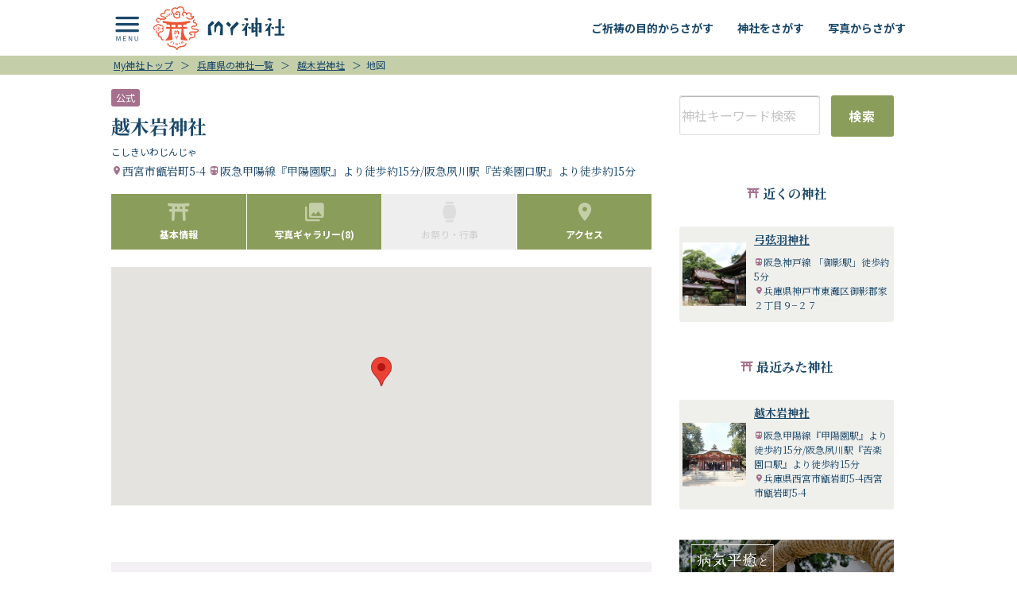

--- FILE ---
content_type: text/html; charset=UTF-8
request_url: https://myjinja.com/jinja/detail/id/83/map
body_size: 10934
content:
<!doctype html><html prefix="og: http://ogp.me/ns#"><head> <meta charset="utf-8"><meta http-equiv="X-UA-Compatible" content="IE=edge"><script>(function(w,d,s,l,i){w[l]=w[l]||[];w[l].push({'gtm.start':
            new Date().getTime(),event:'gtm.js'});var f=d.getElementsByTagName(s)[0],
        j=d.createElement(s),dl=l!='dataLayer'?'&l='+l:'';j.async=true;j.src=
        'https://www.googletagmanager.com/gtm.js?id='+i+dl;f.parentNode.insertBefore(j,f);
    })(window,document,'script','dataLayer','GTM-5GG3XND');</script> <title>地図 / 越木岩神社 | My神社</title> <meta name="keywords" content="神社,アクセス,予約,祈祷,祈願,オンライン,越木岩神社,兵庫県,地図"> <meta name="description" content="兵庫県にある神社「越木岩神社」までの道のりを確認できる地図を掲載しているページです。住所:兵庫県西宮市甑岩町5-4。阪急甲陽線『甲陽園駅』より徒歩約15分/阪急夙川駅『苦楽園口駅』より徒歩約15分。"> <link rel="canonical" href="https://myjinja.com/jinja/detail/id/83/map"> <meta http-equiv="content-language" content="ja"><meta name="viewport" content="width=device-width, initial-scale=1, maximum-scale=1.0, user-scalable=0, viewport-fit=cover"><link href="https://fonts.googleapis.com/css2?family=Noto+Sans+JP:wght@400;700&family=Noto+Serif+JP:wght@400;700&display=swap" rel="stylesheet"><link href="https://fonts.googleapis.com/icon?family=Material+Icons" rel="stylesheet"><link rel="stylesheet" media="all" href="/build/css/app.css?id=e7e40d40408fa2a914f0"><link rel="shortcut icon" href="/favicon.ico"><meta name="referrer" content="unsafe-url"> <meta property="og:title" content="地図 / 越木岩神社 | My神社"/> <meta property="og:description" content="兵庫県にある神社「越木岩神社」までの道のりを確認できる地図を掲載しているページです。住所:兵庫県西宮市甑岩町5-4。阪急甲陽線『甲陽園駅』より徒歩約15分/阪急夙川駅『苦楽園口駅』より徒歩約15分。" /><meta property="og:locale" content="ja_JP"/><meta property="og:type" content="website"/> <meta property="og:url" content="https://myjinja.com/jinja/detail/id/83/map"/><meta property="og:image" content="https://myjinja.com/img/common/ogp.jpg" /><meta property="og:site_name" content="My神社"/><meta name="twitter:card" content="summary_large_image"><meta name="twitter:title" content="My神社｜ご祈祷・ご祈願予約ができる神社情報サイト"><meta name="twitter:description" content="神社にご祈祷・ご祈願の事前予約ができる、日本最大級の神社情報ポータルサイトです。あらかじめご祈祷の予約をすることで、三密の回避などに役立てられます。My神社では都道府県やご利益別に神社を探すのはもちろん、お守りや御朱印のある神社に限定して探すことも可能です。"><meta name="twitter:image" content="https://myjinja.com/img/common/ogp.jpg"><link rel="apple-touch-icon" sizes="512x512" href="http://myjinja.com/img/apple-touch-icon.png"><link rel="apple-touch-icon-precomposed" sizes="512x512" href="http://myjinja.com/img/apple-touch-icon.png"></head><body><noscript><iframe src="https://www.googletagmanager.com/ns.html?id=GTM-5GG3XND" height="0" width="0" style="display:none;visibility:hidden"></iframe></noscript><header> <nav class="header-nav" role="navigation" id="fixed">  <div class="container"> <div class="nav-wrapper"> <div id="logo"> <a id="logo-container" href="/" class="brand-logo"> <img src="/svg/logo.svg" alt="My神社" height="55"> </a> </div>  <ul class="right hide-tb-down"> <li><a href="#" data-remodal-target="exorcism-modal"><span class="hover-deco">ご祈祷の目的からさがす</span></a></li> <li><a href="#" data-remodal-target="search-modal"><span class="hover-deco">神社をさがす</span></a></li> <li><a href="https://myjinja.com/photo/list"><span class="hover-deco">写真からさがす</span></a></li> </ul> <a href="#" data-activates="nav-mobile" class="sidenav button-collapse menu-icon-link"><i class="icon-menu_02"></i></a> <a class="search-nav" href="#" data-remodal-target="search-modal"><i class="icon-search"></i></a> </div> </div> </nav> <div id="nav-mobile" class="side-nav"> <div> <div class="side-nav-box"> <a class="sidenav-close"><i class="icon-close"></i></a> <nav id="site-nav"> <h2><a href="/"><img src="/svg/logo2w.svg" alt="My神社" height="80"></a></h2> <div id="drawer-contents"> <ul class="drawer-list side-nav-list ma-bot"> <li class="side-nav-link no-link"> <div class="nav-ttl"><i class="icon-shrine"></i> 神社をさがす</div> <div class="pa-side-2"> <div class="menu-ttl">都道府県からさがす</div> <div class="no-pa-top"> <div class=""> <div class="pref-search-region"> <ul class="area-list "> <li class="waves-effect waves-white"><span class="hokaido" >北海道/東北</span></li> <li class="waves-effect waves-white"><span >関東</span></li> <li class="waves-effect waves-white"><span >中部</span></li> <li class="waves-effect waves-white"><span >北陸</span></li> </ul> <div class="region"> <div class="pref-list"> <ul> <li class=" waves-effect waves-white"> <a href="https://myjinja.com/jinja/list/id/9">北海道</a> </li> <li class=" waves-effect waves-white"> <a href="https://myjinja.com/jinja/list/id/10">青森県</a> </li> <li class=" waves-effect waves-white"> <a href="https://myjinja.com/jinja/list/id/11">岩手県</a> </li> <li class=" waves-effect waves-white"> <a href="https://myjinja.com/jinja/list/id/12">宮城県</a> </li> <li class=" waves-effect waves-white"> <a href="https://myjinja.com/jinja/list/id/13">秋田県</a> </li> <li class=" waves-effect waves-white"> <a href="https://myjinja.com/jinja/list/id/14">山形県</a> </li> <li class=" waves-effect waves-white"> <a href="https://myjinja.com/jinja/list/id/15">福島県</a> </li> </ul> </div> <div class="pref-list"> <ul> <li class=" waves-effect waves-white"> <a href="https://myjinja.com/jinja/list/id/19">東京都</a> </li> <li class=" waves-effect waves-white"> <a href="https://myjinja.com/jinja/list/id/22">千葉県</a> </li> <li class=" waves-effect waves-white"> <a href="https://myjinja.com/jinja/list/id/18">埼玉県</a> </li> <li class=" waves-effect waves-white"> <a href="https://myjinja.com/jinja/list/id/21">神奈川県</a> </li> <li class=" waves-effect waves-white"> <a href="https://myjinja.com/jinja/list/id/20">茨城県</a> </li> <li class=" waves-effect waves-white"> <a href="https://myjinja.com/jinja/list/id/16">群馬県</a> </li> <li class=" waves-effect waves-white"> <a href="https://myjinja.com/jinja/list/id/17">栃木県</a> </li> </ul> </div> <div class="pref-list"> <ul> <li class=" waves-effect waves-white"> <a href="https://myjinja.com/jinja/list/id/23">愛知県</a> </li> <li class=" waves-effect waves-white"> <a href="https://myjinja.com/jinja/list/id/24">静岡県</a> </li> <li class=" waves-effect waves-white"> <a href="https://myjinja.com/jinja/list/id/25">岐阜県</a> </li> <li class=" waves-effect waves-white"> <a href="https://myjinja.com/jinja/list/id/26">三重県</a> </li> <li class=" waves-effect waves-white"> <a href="https://myjinja.com/jinja/list/id/27">長野県</a> </li> <li class=" waves-effect waves-white"> <a href="https://myjinja.com/jinja/list/id/28">山梨県</a> </li> <li class=" waves-effect waves-white"> <a href="https://myjinja.com/jinja/list/id/29">新潟県</a> </li> </ul> </div> <div class="pref-list"> <ul> <li class=" no-count waves-effect waves-white"> <button>石川県</button> </li> <li class=" waves-effect waves-white"> <a href="https://myjinja.com/jinja/list/id/31">福井県</a> </li> <li class=" waves-effect waves-white"> <a href="https://myjinja.com/jinja/list/id/32">富山県</a> </li> </ul> </div> </div> <ul class="area-list "> <li class="waves-effect waves-white"><span >関西</span></li> <li class="waves-effect waves-white"><span >中国</span></li> <li class="waves-effect waves-white"><span >四国</span></li> <li class="waves-effect waves-white"><span >九州/沖縄</span></li> </ul> <div class="region"> <div class="pref-list"> <ul> <li class=" waves-effect waves-white"> <a href="https://myjinja.com/jinja/list/id/33">大阪府</a> </li> <li class=" waves-effect waves-white"> <a href="https://myjinja.com/jinja/list/id/34">兵庫県</a> </li> <li class=" waves-effect waves-white"> <a href="https://myjinja.com/jinja/list/id/35">京都府</a> </li> <li class=" waves-effect waves-white"> <a href="https://myjinja.com/jinja/list/id/36">滋賀県</a> </li> <li class=" waves-effect waves-white"> <a href="https://myjinja.com/jinja/list/id/37">奈良県</a> </li> <li class=" waves-effect waves-white"> <a href="https://myjinja.com/jinja/list/id/38">和歌山県</a> </li> </ul> </div> <div class="pref-list"> <ul> <li class=" waves-effect waves-white"> <a href="https://myjinja.com/jinja/list/id/39">広島県</a> </li> <li class=" waves-effect waves-white"> <a href="https://myjinja.com/jinja/list/id/40">岡山県</a> </li> <li class=" waves-effect waves-white"> <a href="https://myjinja.com/jinja/list/id/41">鳥取県</a> </li> <li class=" no-count waves-effect waves-white"> <button>島根県</button> </li> <li class=" waves-effect waves-white"> <a href="https://myjinja.com/jinja/list/id/43">山口県</a> </li> </ul> </div> <div class="pref-list"> <ul> <li class=" waves-effect waves-white"> <a href="https://myjinja.com/jinja/list/id/44">香川県</a> </li> <li class=" waves-effect waves-white"> <a href="https://myjinja.com/jinja/list/id/45">徳島県</a> </li> <li class=" waves-effect waves-white"> <a href="https://myjinja.com/jinja/list/id/46">愛媛県</a> </li> <li class=" waves-effect waves-white"> <a href="https://myjinja.com/jinja/list/id/47">高知県</a> </li> </ul> </div> <div class="pref-list"> <ul> <li class=" waves-effect waves-white"> <a href="https://myjinja.com/jinja/list/id/48">福岡県</a> </li> <li class=" waves-effect waves-white"> <a href="https://myjinja.com/jinja/list/id/49">熊本県</a> </li> <li class=" waves-effect waves-white"> <a href="https://myjinja.com/jinja/list/id/50">長崎県</a> </li> <li class=" waves-effect waves-white"> <a href="https://myjinja.com/jinja/list/id/51">佐賀県</a> </li> <li class=" waves-effect waves-white"> <a href="https://myjinja.com/jinja/list/id/52">大分県</a> </li> <li class=" waves-effect waves-white"> <a href="https://myjinja.com/jinja/list/id/53">宮崎県</a> </li> <li class=" waves-effect waves-white"> <a href="https://myjinja.com/jinja/list/id/54">鹿児島県</a> </li> <li class=" waves-effect waves-white"> <a href="https://myjinja.com/jinja/list/id/55">沖縄県</a> </li> </ul> </div> </div> </div> </div></div> </div> <div class="pa-side-2"> <div class="menu-ttl">現在地からさがす</div> <button onclick="searchGPS('https://myjinja.com/jinja/list?gps=1');" class="btn btn-gps btn-full"><i class="icon-my_location"></i> 位置情報を取得</button> </div> <div class="pa-side-2"> <div class="menu-ttl">ご利益からさがす</div> <div class="benefit-search"> <ul class="benefit-list"> <li><a href="https://myjinja.com/jinja/list?benefit%5B%5D=1" class="btn-benefit btn-full">子授安産</a></li> <li><a href="https://myjinja.com/jinja/list?benefit%5B%5D=2" class="btn-benefit btn-full">恋愛成就/<br>縁結び</a></li> <li><a href="https://myjinja.com/jinja/list?benefit%5B%5D=3" class="btn-benefit btn-full">厄払い</a></li> <li><a href="https://myjinja.com/jinja/list?benefit%5B%5D=4" class="btn-benefit btn-full">金運</a></li> <li><a href="https://myjinja.com/jinja/list?benefit%5B%5D=5" class="btn-benefit btn-full">健康長寿</a></li> <li><a href="https://myjinja.com/jinja/list?benefit%5B%5D=6" class="btn-benefit btn-full">病気平癒</a></li> <li><a href="https://myjinja.com/jinja/list?benefit%5B%5D=7" class="btn-benefit btn-full">交通安全</a></li> <li><a href="https://myjinja.com/jinja/list?benefit%5B%5D=8" class="btn-benefit btn-full">心願成就</a></li> <li><a href="https://myjinja.com/jinja/list?benefit%5B%5D=9" class="btn-benefit btn-full">勝負運</a></li> <li><a href="https://myjinja.com/jinja/list?benefit%5B%5D=10" class="btn-benefit btn-full">商売繁盛</a></li> <li><a href="https://myjinja.com/jinja/list?benefit%5B%5D=11" class="btn-benefit btn-full">五穀豊穣</a></li> <li><a href="https://myjinja.com/jinja/list?benefit%5B%5D=12" class="btn-benefit btn-full">家内安全</a></li> <li><a href="https://myjinja.com/jinja/list?benefit%5B%5D=13" class="btn-benefit btn-full">学業成就</a></li> <li><a href="https://myjinja.com/jinja/list?benefit%5B%5D=14" class="btn-benefit btn-full">渡航安全</a></li> <li><a href="https://myjinja.com/jinja/list?benefit%5B%5D=15" class="btn-benefit btn-full">芸能上達</a></li> <li><a href="https://myjinja.com/jinja/list?benefit%5B%5D=16" class="btn-benefit btn-full">諸願成就</a></li> <li><a href="https://myjinja.com/jinja/list?benefit%5B%5D=99" class="btn-benefit btn-full">その他</a></li> </ul> </div> </div> <div class="pa-side-2"> <div class="menu-ttl">ご祈祷の目的からさがす</div> <div class="benefit-search"> <ul class="benefit-list"> <li><a href="https://myjinja.com/jinja/list?exorcism%5B%5D=anzan" class="btn-benefit btn-full">安産祈願</a></li> <li><a href="https://myjinja.com/jinja/list?exorcism%5B%5D=my753" class="btn-benefit btn-full">七五三</a></li> <li><a href="https://myjinja.com/jinja/list?exorcism%5B%5D=yakunenbarai" class="btn-benefit btn-full">厄払い</a></li> <li><a href="https://myjinja.com/jinja/list?exorcism%5B%5D=health" class="btn-benefit btn-full">健康・病気平癒</a></li> <li><a href="https://myjinja.com/jinja/list?exorcism%5B%5D=traffic_safety" class="btn-benefit btn-full">車・交通安全</a></li> <li><a href="https://myjinja.com/jinja/list?exorcism%5B%5D=elder" class="btn-benefit btn-full">年祝い・長寿祝い</a></li> <li><a href="https://myjinja.com/jinja/list?exorcism%5B%5D=etc" class="btn-benefit btn-full">その他</a></li> </ul> </div> </div> <div class="pa-side-2"> <div class="menu-ttl">条件からさがす</div> <div class="condition-search"> <div class=""> <ul class="condition-list"> <li><a href="https://myjinja.com/jinja/list?reserve=1" class="btn-condition btn-full">ご祈祷予約/問合せが可能</a></li> <li><a href="https://myjinja.com/jinja/list?option%5B%5D=amulet" class="btn-condition btn-full">お守り・おみくじあり</a></li> <li><a href="https://myjinja.com/jinja/list?option%5B%5D=red_stamp" class="btn-condition btn-full">御朱印あり</a></li> <li><a href="https://myjinja.com/jinja/list?language=1" class="btn-condition btn-full">外国語対応</a></li> <li><a href="https://myjinja.com/jinja/list?barrier_free=1" class="btn-condition btn-full">バリアフリー設備あり</a></li> <li><a href="https://myjinja.com/jinja/list?infection_control=1" class="btn-condition btn-full">感染症対策あり</a></li> </ul> </div> </div> </div> </li> <li class="side-nav-link"><a href="https://myjinja.com/photo/list" class="arrow"><i class="icon-photo"></i> 写真からさがす</a></li> <li class="side-nav-link"><a href="https://myjinja.com/event/list" class="arrow"><i class="icon-lanturn"></i> お祭り・行事情報</a></li> <li class="side-nav-link"><a href="https://myjinja.com/feature/health" class="arrow" style="line-height: 1.5"><i class="icon-shrine"></i> 病気平癒と健康長寿の<br>神社特集<span class="new">NEW!</span></a></li> <li class="side-nav-link"><a href="https://myjinja.com/feature/anzan-sazukari" class="arrow"><i class="icon-oharai"></i> 安産祈願・子授かり特集</a></li> <li class="no-pa-left"> <ul class="side-nav-collapsible"> <li class="no-pa-left"> <div class="collapsible-header side-nav-link-head"><span class="collapsible-top"><i class="icon-star"></i> その他の特集</span></div> <div class="collapsible-body"> <ul><li class="side-nav-link"><a href="https://myjinja.com/feature/elder" class="arrow" style="line-height: 1.5"><i	class="icon-shrine"></i> 敬老の日に神社でお祝い！<br>長寿祝い神社特集</a></li> <li class="side-nav-link"><a href="https://myjinja.com/feature/victory" class="arrow" style="line-height: 1.5"><i class="icon-shrine"></i> 選手を応援！<br>必勝祈願神社特集</a></li> <li class="side-nav-link"><a href="https://myjinja.com/feature/amabie" class="arrow" style="line-height: 1.5"><i class="icon-shrine"></i> アマビエの御朱印と<br>病気平癒の神社特集</a></li> <li class="side-nav-link"><a href="https://myjinja.com/feature/sakura-teien" class="arrow"><i class="icon-shrine"></i> 桜と春の庭園特集</a></li> <li class="side-nav-link"><a href="https://myjinja.com/feature/enmusubi" class="arrow"><i class="icon-heart"></i> 縁結び特集</a></li> <li class="side-nav-link"><a href="https://myjinja.com/feature/hatsumoude" class="arrow"><i class="icon-oharai"></i> 初詣特集</a></li> <li class="side-nav-link"><a href="https://myjinja.com/feature/753" class="arrow"><i class="icon-star"></i> 七五三特集</a></li> </ul> </div> </li> </ul> </li> <li class="side-nav-link bd-bottom"><a href="https://myjinja.com/event/list" class="arrow"><i class="icon-lanturn"></i> お祭り・行事情報</a></li> </ul> </div> </nav> </div> </div></div> <div class="remodal bg-primary-light" data-remodal-id="search-modal" data-remodal-options="hashTracking: false"> <button data-remodal-action="close" class="remodal-close"></button> <h2 class="ttl ma-top">神社をさがす <span class="deco">Search</span></h2> <div class="row"> <div class="col s12 ma-bot"> <form method="GET" action="https://myjinja.com/jinja/list" accept-charset="UTF-8" id="searchModal"> <div class="pa-side-2"> <div class="menu-ttl">都道府県からさがす</div> <div class="no-pa-top"> <div class=""> <div class="pref-search-region"> <ul class="area-list "> <li><span class="hokaido" >北海道/東北</span></li> <li><span >関東</span></li> <li><span >中部</span></li> <li><span >北陸</span></li> </ul> <div class="region"> <div class="pref-list"> <ul> <li class=" waves-effect waves-white"> <label class="pref-btn" for="9_modal"> <input class="with-gap" id="9_modal" name="pref_id" type="radio" value="9"> <span>北海道</span> </label> </li> <li class=" waves-effect waves-white"> <label class="pref-btn" for="10_modal"> <input class="with-gap" id="10_modal" name="pref_id" type="radio" value="10"> <span>青森県</span> </label> </li> <li class=" waves-effect waves-white"> <label class="pref-btn" for="11_modal"> <input class="with-gap" id="11_modal" name="pref_id" type="radio" value="11"> <span>岩手県</span> </label> </li> <li class=" waves-effect waves-white"> <label class="pref-btn" for="12_modal"> <input class="with-gap" id="12_modal" name="pref_id" type="radio" value="12"> <span>宮城県</span> </label> </li> <li class=" waves-effect waves-white"> <label class="pref-btn" for="13_modal"> <input class="with-gap" id="13_modal" name="pref_id" type="radio" value="13"> <span>秋田県</span> </label> </li> <li class=" waves-effect waves-white"> <label class="pref-btn" for="14_modal"> <input class="with-gap" id="14_modal" name="pref_id" type="radio" value="14"> <span>山形県</span> </label> </li> <li class=" waves-effect waves-white"> <label class="pref-btn" for="15_modal"> <input class="with-gap" id="15_modal" name="pref_id" type="radio" value="15"> <span>福島県</span> </label> </li> </ul> </div> <div class="pref-list"> <ul> <li class=" waves-effect waves-white"> <label class="pref-btn" for="19_modal"> <input class="with-gap" id="19_modal" name="pref_id" type="radio" value="19"> <span>東京都</span> </label> </li> <li class=" waves-effect waves-white"> <label class="pref-btn" for="22_modal"> <input class="with-gap" id="22_modal" name="pref_id" type="radio" value="22"> <span>千葉県</span> </label> </li> <li class=" waves-effect waves-white"> <label class="pref-btn" for="18_modal"> <input class="with-gap" id="18_modal" name="pref_id" type="radio" value="18"> <span>埼玉県</span> </label> </li> <li class=" waves-effect waves-white"> <label class="pref-btn" for="21_modal"> <input class="with-gap" id="21_modal" name="pref_id" type="radio" value="21"> <span>神奈川県</span> </label> </li> <li class=" waves-effect waves-white"> <label class="pref-btn" for="20_modal"> <input class="with-gap" id="20_modal" name="pref_id" type="radio" value="20"> <span>茨城県</span> </label> </li> <li class=" waves-effect waves-white"> <label class="pref-btn" for="16_modal"> <input class="with-gap" id="16_modal" name="pref_id" type="radio" value="16"> <span>群馬県</span> </label> </li> <li class=" waves-effect waves-white"> <label class="pref-btn" for="17_modal"> <input class="with-gap" id="17_modal" name="pref_id" type="radio" value="17"> <span>栃木県</span> </label> </li> </ul> </div> <div class="pref-list"> <ul> <li class=" waves-effect waves-white"> <label class="pref-btn" for="23_modal"> <input class="with-gap" id="23_modal" name="pref_id" type="radio" value="23"> <span>愛知県</span> </label> </li> <li class=" waves-effect waves-white"> <label class="pref-btn" for="24_modal"> <input class="with-gap" id="24_modal" name="pref_id" type="radio" value="24"> <span>静岡県</span> </label> </li> <li class=" waves-effect waves-white"> <label class="pref-btn" for="25_modal"> <input class="with-gap" id="25_modal" name="pref_id" type="radio" value="25"> <span>岐阜県</span> </label> </li> <li class=" waves-effect waves-white"> <label class="pref-btn" for="26_modal"> <input class="with-gap" id="26_modal" name="pref_id" type="radio" value="26"> <span>三重県</span> </label> </li> <li class=" waves-effect waves-white"> <label class="pref-btn" for="27_modal"> <input class="with-gap" id="27_modal" name="pref_id" type="radio" value="27"> <span>長野県</span> </label> </li> <li class=" waves-effect waves-white"> <label class="pref-btn" for="28_modal"> <input class="with-gap" id="28_modal" name="pref_id" type="radio" value="28"> <span>山梨県</span> </label> </li> <li class=" waves-effect waves-white"> <label class="pref-btn" for="29_modal"> <input class="with-gap" id="29_modal" name="pref_id" type="radio" value="29"> <span>新潟県</span> </label> </li> </ul> </div> <div class="pref-list"> <ul> <li class=" no-count waves-effect waves-white"> <label class="pref-btn" for="30_modal"> 石川県 </label> </li> <li class=" waves-effect waves-white"> <label class="pref-btn" for="31_modal"> <input class="with-gap" id="31_modal" name="pref_id" type="radio" value="31"> <span>福井県</span> </label> </li> <li class=" waves-effect waves-white"> <label class="pref-btn" for="32_modal"> <input class="with-gap" id="32_modal" name="pref_id" type="radio" value="32"> <span>富山県</span> </label> </li> </ul> </div> </div> <ul class="area-list "> <li><span >関西</span></li> <li><span >中国</span></li> <li><span >四国</span></li> <li><span >九州/沖縄</span></li> </ul> <div class="region"> <div class="pref-list"> <ul> <li class=" waves-effect waves-white"> <label class="pref-btn" for="33_modal"> <input class="with-gap" id="33_modal" name="pref_id" type="radio" value="33"> <span>大阪府</span> </label> </li> <li class=" waves-effect waves-white"> <label class="pref-btn" for="34_modal"> <input class="with-gap" id="34_modal" name="pref_id" type="radio" value="34"> <span>兵庫県</span> </label> </li> <li class=" waves-effect waves-white"> <label class="pref-btn" for="35_modal"> <input class="with-gap" id="35_modal" name="pref_id" type="radio" value="35"> <span>京都府</span> </label> </li> <li class=" waves-effect waves-white"> <label class="pref-btn" for="36_modal"> <input class="with-gap" id="36_modal" name="pref_id" type="radio" value="36"> <span>滋賀県</span> </label> </li> <li class=" waves-effect waves-white"> <label class="pref-btn" for="37_modal"> <input class="with-gap" id="37_modal" name="pref_id" type="radio" value="37"> <span>奈良県</span> </label> </li> <li class=" waves-effect waves-white"> <label class="pref-btn" for="38_modal"> <input class="with-gap" id="38_modal" name="pref_id" type="radio" value="38"> <span>和歌山県</span> </label> </li> </ul> </div> <div class="pref-list"> <ul> <li class=" waves-effect waves-white"> <label class="pref-btn" for="39_modal"> <input class="with-gap" id="39_modal" name="pref_id" type="radio" value="39"> <span>広島県</span> </label> </li> <li class=" waves-effect waves-white"> <label class="pref-btn" for="40_modal"> <input class="with-gap" id="40_modal" name="pref_id" type="radio" value="40"> <span>岡山県</span> </label> </li> <li class=" waves-effect waves-white"> <label class="pref-btn" for="41_modal"> <input class="with-gap" id="41_modal" name="pref_id" type="radio" value="41"> <span>鳥取県</span> </label> </li> <li class=" no-count waves-effect waves-white"> <label class="pref-btn" for="42_modal"> 島根県 </label> </li> <li class=" waves-effect waves-white"> <label class="pref-btn" for="43_modal"> <input class="with-gap" id="43_modal" name="pref_id" type="radio" value="43"> <span>山口県</span> </label> </li> </ul> </div> <div class="pref-list"> <ul> <li class=" waves-effect waves-white"> <label class="pref-btn" for="44_modal"> <input class="with-gap" id="44_modal" name="pref_id" type="radio" value="44"> <span>香川県</span> </label> </li> <li class=" waves-effect waves-white"> <label class="pref-btn" for="45_modal"> <input class="with-gap" id="45_modal" name="pref_id" type="radio" value="45"> <span>徳島県</span> </label> </li> <li class=" waves-effect waves-white"> <label class="pref-btn" for="46_modal"> <input class="with-gap" id="46_modal" name="pref_id" type="radio" value="46"> <span>愛媛県</span> </label> </li> <li class=" waves-effect waves-white"> <label class="pref-btn" for="47_modal"> <input class="with-gap" id="47_modal" name="pref_id" type="radio" value="47"> <span>高知県</span> </label> </li> </ul> </div> <div class="pref-list"> <ul> <li class=" waves-effect waves-white"> <label class="pref-btn" for="48_modal"> <input class="with-gap" id="48_modal" name="pref_id" type="radio" value="48"> <span>福岡県</span> </label> </li> <li class=" waves-effect waves-white"> <label class="pref-btn" for="49_modal"> <input class="with-gap" id="49_modal" name="pref_id" type="radio" value="49"> <span>熊本県</span> </label> </li> <li class=" waves-effect waves-white"> <label class="pref-btn" for="50_modal"> <input class="with-gap" id="50_modal" name="pref_id" type="radio" value="50"> <span>長崎県</span> </label> </li> <li class=" waves-effect waves-white"> <label class="pref-btn" for="51_modal"> <input class="with-gap" id="51_modal" name="pref_id" type="radio" value="51"> <span>佐賀県</span> </label> </li> <li class=" waves-effect waves-white"> <label class="pref-btn" for="52_modal"> <input class="with-gap" id="52_modal" name="pref_id" type="radio" value="52"> <span>大分県</span> </label> </li> <li class=" waves-effect waves-white"> <label class="pref-btn" for="53_modal"> <input class="with-gap" id="53_modal" name="pref_id" type="radio" value="53"> <span>宮崎県</span> </label> </li> <li class=" waves-effect waves-white"> <label class="pref-btn" for="54_modal"> <input class="with-gap" id="54_modal" name="pref_id" type="radio" value="54"> <span>鹿児島県</span> </label> </li> <li class=" waves-effect waves-white"> <label class="pref-btn" for="55_modal"> <input class="with-gap" id="55_modal" name="pref_id" type="radio" value="55"> <span>沖縄県</span> </label> </li> </ul> </div> </div> </div> </div></div> <div class="ma-top-2 hide-pc"> <button class="btn btn-gps btn-full" onclick="searchGPS('https://myjinja.com/jinja/list?gps=1');"><i class="icon-my_location"></i>現在地の位置情報を取得</button> </div> </div> <div class="pa-side-2"> <div class="menu-ttl">ご利益からさがす</div> <div class="benefit-search"> <ul class="benefit-list no-ma"> <li> <div class="btn-full"> <label class="control control--checkbox benefit-btn btn-full" for="1_benefit_modal"> 子授安産 <input id="1_benefit_modal" name="benefit[]" type="checkbox" value="1"> <div class="control__indicator"></div> </label> </div> </li> <li> <div class="btn-full"> <label class="control control--checkbox benefit-btn btn-full" for="2_benefit_modal"> 恋愛成就・縁結び <input id="2_benefit_modal" name="benefit[]" type="checkbox" value="2"> <div class="control__indicator"></div> </label> </div> </li> <li> <div class="btn-full"> <label class="control control--checkbox benefit-btn btn-full" for="3_benefit_modal"> 厄払い <input id="3_benefit_modal" name="benefit[]" type="checkbox" value="3"> <div class="control__indicator"></div> </label> </div> </li> <li> <div class="btn-full"> <label class="control control--checkbox benefit-btn btn-full" for="4_benefit_modal"> 金運 <input id="4_benefit_modal" name="benefit[]" type="checkbox" value="4"> <div class="control__indicator"></div> </label> </div> </li> <li> <div class="btn-full"> <label class="control control--checkbox benefit-btn btn-full" for="5_benefit_modal"> 健康長寿 <input id="5_benefit_modal" name="benefit[]" type="checkbox" value="5"> <div class="control__indicator"></div> </label> </div> </li> <li> <div class="btn-full"> <label class="control control--checkbox benefit-btn btn-full" for="6_benefit_modal"> 病気平癒 <input id="6_benefit_modal" name="benefit[]" type="checkbox" value="6"> <div class="control__indicator"></div> </label> </div> </li> <li> <div class="btn-full"> <label class="control control--checkbox benefit-btn btn-full" for="7_benefit_modal"> 交通安全 <input id="7_benefit_modal" name="benefit[]" type="checkbox" value="7"> <div class="control__indicator"></div> </label> </div> </li> <li> <div class="btn-full"> <label class="control control--checkbox benefit-btn btn-full" for="8_benefit_modal"> 心願成就 <input id="8_benefit_modal" name="benefit[]" type="checkbox" value="8"> <div class="control__indicator"></div> </label> </div> </li> <li> <div class="btn-full"> <label class="control control--checkbox benefit-btn btn-full" for="9_benefit_modal"> 勝負運 <input id="9_benefit_modal" name="benefit[]" type="checkbox" value="9"> <div class="control__indicator"></div> </label> </div> </li> <li> <div class="btn-full"> <label class="control control--checkbox benefit-btn btn-full" for="10_benefit_modal"> 商売繁盛 <input id="10_benefit_modal" name="benefit[]" type="checkbox" value="10"> <div class="control__indicator"></div> </label> </div> </li> <li> <div class="btn-full"> <label class="control control--checkbox benefit-btn btn-full" for="11_benefit_modal"> 五穀豊穣 <input id="11_benefit_modal" name="benefit[]" type="checkbox" value="11"> <div class="control__indicator"></div> </label> </div> </li> <li> <div class="btn-full"> <label class="control control--checkbox benefit-btn btn-full" for="12_benefit_modal"> 家内安全 <input id="12_benefit_modal" name="benefit[]" type="checkbox" value="12"> <div class="control__indicator"></div> </label> </div> </li> <li> <div class="btn-full"> <label class="control control--checkbox benefit-btn btn-full" for="13_benefit_modal"> 学業成就 <input id="13_benefit_modal" name="benefit[]" type="checkbox" value="13"> <div class="control__indicator"></div> </label> </div> </li> <li> <div class="btn-full"> <label class="control control--checkbox benefit-btn btn-full" for="14_benefit_modal"> 渡航安全 <input id="14_benefit_modal" name="benefit[]" type="checkbox" value="14"> <div class="control__indicator"></div> </label> </div> </li> <li> <div class="btn-full"> <label class="control control--checkbox benefit-btn btn-full" for="15_benefit_modal"> 芸能上達 <input id="15_benefit_modal" name="benefit[]" type="checkbox" value="15"> <div class="control__indicator"></div> </label> </div> </li> <li> <div class="btn-full"> <label class="control control--checkbox benefit-btn btn-full" for="16_benefit_modal"> 諸願成就 <input id="16_benefit_modal" name="benefit[]" type="checkbox" value="16"> <div class="control__indicator"></div> </label> </div> </li> <li> <div class="btn-full"> <label class="control control--checkbox benefit-btn btn-full" for="99_benefit_modal"> その他 <input id="99_benefit_modal" name="benefit[]" type="checkbox" value="99"> <div class="control__indicator"></div> </label> </div> </li> </ul> </div> <div class="menu-ttl">ご祈祷の目的からさがす</div> <div class="picked-exorcism-search"> <ul class="picked-exorcism-list no-ma"> <li> <div class="btn-full"> <label class="control control--checkbox picked-exorcism-btn btn-full" for="anzan_picked_exorcism_modal"> 安産祈願 <input id="anzan_picked_exorcism_modal" name="exorcism[]" type="checkbox" value="anzan"> <div class="control__indicator"></div> </label> </div> </li> <li> <div class="btn-full"> <label class="control control--checkbox picked-exorcism-btn btn-full" for="my753_picked_exorcism_modal"> 七五三 <input id="my753_picked_exorcism_modal" name="exorcism[]" type="checkbox" value="my753"> <div class="control__indicator"></div> </label> </div> </li> <li> <div class="btn-full"> <label class="control control--checkbox picked-exorcism-btn btn-full" for="yakunenbarai_picked_exorcism_modal"> 厄払い <input id="yakunenbarai_picked_exorcism_modal" name="exorcism[]" type="checkbox" value="yakunenbarai"> <div class="control__indicator"></div> </label> </div> </li> <li> <div class="btn-full"> <label class="control control--checkbox picked-exorcism-btn btn-full" for="health_picked_exorcism_modal"> 健康・病気平癒 <input id="health_picked_exorcism_modal" name="exorcism[]" type="checkbox" value="health"> <div class="control__indicator"></div> </label> </div> </li> <li> <div class="btn-full"> <label class="control control--checkbox picked-exorcism-btn btn-full" for="traffic_safety_picked_exorcism_modal"> 車・交通安全 <input id="traffic_safety_picked_exorcism_modal" name="exorcism[]" type="checkbox" value="traffic_safety"> <div class="control__indicator"></div> </label> </div> </li> <li> <div class="btn-full"> <label class="control control--checkbox picked-exorcism-btn btn-full" for="elder_picked_exorcism_modal"> 年祝い・長寿祝い <input id="elder_picked_exorcism_modal" name="exorcism[]" type="checkbox" value="elder"> <div class="control__indicator"></div> </label> </div> </li> <li> <div class="btn-full"> <label class="control control--checkbox picked-exorcism-btn btn-full" for="etc_picked_exorcism_modal"> その他 <input id="etc_picked_exorcism_modal" name="exorcism[]" type="checkbox" value="etc"> <div class="control__indicator"></div> </label> </div> </li> </ul> </div> <div class="menu-ttl">条件からさがす</div> <div class="condition-search"> <ul class="condition-list no-ma"> <li> <div class="btn-full"> <label class="control control--checkbox condition-btn btn-full" for="reserve_modal"> ご祈祷の予約・問合せが可能 <input id="reserve_modal" name="reserve" type="checkbox" value="1"> <div class="control__indicator"></div> </label> </div> </li> <li> <div class="btn-full"> <label class="control control--checkbox condition-btn btn-full" for="amulet_modal"> お守り・おみくじあり <input id="amulet_modal" name="option[]" type="checkbox" value="amulet"> <div class="control__indicator"></div> </label> </div> </li> <li> <div class="btn-full"> <label class="control control--checkbox condition-btn btn-full" for="red_stamp_modal"> 御朱印あり <input id="red_stamp_modal" name="option[]" type="checkbox" value="red_stamp"> <div class="control__indicator"></div> </label> </div> </li> <li> <div class="btn-full"> <label class="control control--checkbox condition-btn btn-full" for="language_modal"> 外国語対応 <input id="language_modal" name="language" type="checkbox" value="1"> <div class="control__indicator"></div> </label> </div> </li> <li> <div class="btn-full"> <label class="control control--checkbox condition-btn btn-full" for="barrier_free_modal"> バリアフリー設備あり <input id="barrier_free_modal" name="barrier_free" type="checkbox" value="1"> <div class="control__indicator"></div> </label> </div> </li> <li> <div class="btn-full"> <label class="control control--checkbox condition-btn btn-full" for="infection_control_modal"> 感染症対策あり <input id="infection_control_modal" name="infection_control" type="checkbox" value="1"> <div class="control__indicator"></div> </label> </div> </li> </ul> </div> </div> <div class="pa-side-2"> <div class="menu-ttl">フリーワード</div> <input class="validate key-area" placeholder="地域名・神社名など" name="keyword" type="text"> <div class="ma-top-2"> <button class="btn btn-search btn-full waves-effect" type='submit'> 検　索 </button> </div> <div class="ma-top-2"> <button class="btn btn-reset waves-effect" type='button' id="formResetModal"> 条件をリセット </button> </div> </div> </form> </div> </div></div> <div class="remodal bg-primary-light-hi" data-remodal-id="exorcism-modal" data-remodal-options="hashTracking: false"> <button data-remodal-action="close" class="remodal-close"></button> <h2 class="ttl ma-top"> ご祈祷の目的からさがす<span class="deco">Pray Search</span></h2> <div class="exorcism-search pa-bot-2"> <ul class="exorcism-list"> <li><a href="https://myjinja.com/jinja/list?exorcism%5B%5D=anzan" class="btn btn-exorcism btn-full"><img src="/img/index/icon_anzan.png" alt="安産・子宝">安産・子宝</a></li> <li><a href="https://myjinja.com/jinja/list?exorcism%5B%5D=my753" class="btn btn-exorcism btn-full"><img src="/img/index/icon_753.png" alt="お宮参り・七五三">お宮参り・七五三</a></li> <li><a href="https://myjinja.com/jinja/list?exorcism%5B%5D=yakunenbarai" class="btn btn-exorcism btn-full"><img src="/img/index/icon_yaku.png" alt="厄払い">厄払い</a></li> <li><a href="https://myjinja.com/jinja/list?exorcism%5B%5D=health" class="btn btn-exorcism btn-full"><img src="/img/index/icon_kenko.png" alt="健康・病気平癒">健康・病気平癒</a></li> <li><a href="https://myjinja.com/jinja/list?exorcism%5B%5D=traffic_safety" class="btn btn-exorcism btn-full"><img src="/img/index/icon_car.png" alt="車・交通安全">車・交通安全</a></li> <li><a href="https://myjinja.com/jinja/list?exorcism%5B%5D=etc" class="btn btn-exorcism btn-full"><img src="/img/index/icon_other.png" alt="その他">その他</a></li> </ul> </div></div></header><div class="wrapper"> <script type='text/javascript' src="https://maps.google.com/maps/api/js?sensor=true&key="></script> <script type='text/javascript'>
    google.maps.event.addDomListener(window, 'load', function() {
      var point = new google.maps.LatLng(34.758541, 135.3221034);

      var mapdiv = document.getElementById('mapCanvas');
      var myOptions = {
        zoom: 16,
        center: point,
        mapTypeId: google.maps.MapTypeId.ROADMAP,
        scaleControl: true,
        minZoom: 8,
        maxZoom: 19,
        mapTypeControl: false,
        scrollwheel: false
      };
      var map = new google.maps.Map(mapdiv, myOptions);

      var marker = new google.maps.Marker({
        position: point,
        map: map,
        title: '越木岩神社'
      });
    });
  </script> <div class="breadcrumb-box"> <div id="breadcrumb"> <div class="container"> <ol itemscope itemtype="http://schema.org/BreadcrumbList"> <li itemprop="itemListElement" itemscope itemtype="https://schema.org/ListItem" > <a itemtype="https://schema.org/Thing" itemprop="item" href="https://myjinja.com"> <span itemprop="name">My神社トップ</span></a> <meta itemprop="position" content="1"/> </li> <li itemprop="itemListElement" itemscope itemtype="https://schema.org/ListItem" > <span class="separator">＞</span> <a itemtype="https://schema.org/Thing" itemprop="item" href="https://myjinja.com/jinja/list/id/34"> <span itemprop="name">兵庫県の神社一覧</span></a> <meta itemprop="position" content="2"/> </li> <li itemprop="itemListElement" itemscope itemtype="https://schema.org/ListItem" > <span class="separator">＞</span> <a itemtype="https://schema.org/Thing" itemprop="item" href="https://myjinja.com/jinja/detail/id/83"> <span itemprop="name">越木岩神社</span></a> <meta itemprop="position" content="3"/> </li> <li > <span class="separator">＞</span> 地図 </li> </ol> </div> </div> </div> <div class="container"> <div class="main-content jinja-detail"> <div class="jinja-detail-box"> <div class="section no-pa-top no-pa-bot"> <div class="jinja-header pa-bot-2"> <div class="official-tag">公式</div> <h1 class="head-ttl"> 越木岩神社</h1> <div class="kana mini">こしきいわじんじゃ</div> <div class="address"> <span><i class="icon-location"></i>西宮市甑岩町5-4</span> <span><i class="icon-train"></i>阪急甲陽線『甲陽園駅』より徒歩約15分/阪急夙川駅『苦楽園口駅』より徒歩約15分</span> </div> </div></div> <div class="jinja-nav"> <ul class="flex no-ma"> <li> <a href="https://myjinja.com/jinja/detail/id/83"> <i class="icon-shrine"></i>基本情報</a> </li> <li> <a href="https://myjinja.com/jinja/detail/id/83/photo"> <i class="icon-photo"></i>写真ギャラリー(8)</a> </li> <li class="inactive san-serif"> <i class="icon-lanturn"></i>お祭り・行事 </li> <li> <a href="https://myjinja.com/jinja/detail/id/83/map"> <i class="icon-location"></i>アクセス</a> </li> </ul></div> <div class="section"> <div id="mapCanvas" style="margin-top: 2px; padding: 10px; height: 300px;">Loading...</div> <div class="ma-bot"> <a href="https://maps.google.co.jp/maps?q=34.758541,135.3221034(越木岩神社)" target="_blank"></a> </div> <div class="center hide-pc"> <a href="https://maps.google.co.jp/maps?q=34.758541,135.3221034(越木岩神社)" target="_blank" class="btn btn-reserve">地図アプリで開く</a> </div> </div> <div class="jinja-detail-info bg-secondary-light-hi ma-top"> <div class="section"> <h2 class="sttl pa-bot-2">基本情報</h2> <table class="tbl-info"> <tbody> <tr> <th> <div class="tbl-info-ttl">神社御名称</div> </th> <td>越木岩神社</td> </tr> <tr> <th> <div class="tbl-info-ttl">鎮座地<br>（住所）</div> </th> <td>〒662-0092<br>兵庫県西宮市甑岩町5-4 </td> </tr> <tr> <th> <div class="tbl-info-ttl">アクセス</div> </th> <td>阪急甲陽線『甲陽園駅』より徒歩約15分/阪急夙川駅『苦楽園口駅』より徒歩約15分</td> </tr> <tr> <th> <div class="tbl-info-ttl">駐車場</div> </th> <td> あり </td> </tr> <tr> <th> <div class="tbl-info-ttl">電話番号</div> </th> <td> <a class="disp-btn GTM_CALL_NUMBER_RESERVE_ON" style="text-decoration: none;" onClick="gtag('event', '電話で予約問合わせ', {'event_category':'神社詳細','event_label':'越木岩神社'});">電話で予約問合わせ</a> <span class="disp-text"><a href="tel:0798-31-0009">0798-31-0009</a></span> <div class="mini">※お問合わせの際はMy神社を見たとお伝えになるとスムーズです。</div> </td> </tr> <tr> <th> <div class="tbl-info-ttl">公式サイト</div> </th> <td><a href="https://www.koshikiiwa-jinja.jp/" target="_blank">https://www.koshikiiwa-jinja.jp/</a></td> </tr> </tbody> </table> </div><div class="jinja-detail-btn pa-2 center"><ul class="reserve-btn-box flex row no-ma"><li	class="flex col s12 "> <a class="btn-reserve btn-full disp-btn hide-tb-down GTM_RESERVE_CALL" onClick="gtag('event’,’電話で予約問合わせ', {'event_category':'神社詳細', 'event_label':'83 - 越木岩神社'});"><i class="icon-phone"></i> 電話で予約問合わせ</a><span class="btn-reserve btn-full disp-text"><a href="tel:0798-31-0009"><i class="icon-phone"></i> 0798-31-0009</a></span><a class="btn-reserve btn-full hide-pc GTM_RESERVE_CALL_SP" href="tel:0798-31-0009"><i class="icon-phone"></i> 電話でお問合わせ</a></li></ul></div></div> <div class="hide-tb-down"><div class="jinja-nav"> <ul class="flex no-ma"> <li> <a href="https://myjinja.com/jinja/detail/id/83"> <i class="icon-shrine"></i>基本情報</a> </li> <li> <a href="https://myjinja.com/jinja/detail/id/83/photo"> <i class="icon-photo"></i>写真ギャラリー(8)</a> </li> <li class="inactive san-serif"> <i class="icon-lanturn"></i>お祭り・行事 </li> <li> <a href="https://myjinja.com/jinja/detail/id/83/map"> <i class="icon-location"></i>アクセス</a> </li> </ul></div></div> </div> </div> </div> <div class="hide-pc"> <div id="fixed-reserve" class="fixed-reserve"> <div class="container"> <div class="center pa-2"> <span class="fixed-title">越木岩神社</span> </div> <ul class="fixed-reserve-box jinja-detail-btn flex row"> <li class="flex no-pa col s12 "> <a href="tel:0798-31-0009" class="btn-reserve GTM_SHOW_CALL_NUMBER" onClick="gtag('event', '電話でお問合わせ', {'event_category':'神社詳細', 'event_label':'83 - 越木岩神社'} );"> <span><span class="big">電話</span>でお問合わせ</span> </a> </li> </ul> </div> </div> </div> <div class="sidebar"><div class="section row"><form action="https://myjinja.com/jinja/list" method="get" id="search-keyword"><div class="col s8 no-ma no-pa-bot"><input class="validate key-area" type="text" name="keyword" value="" placeholder="神社キーワード検索"/></div><div class="col s4"><button class="waves-effect btn-key btn-full" type='submit'>検索</button></div></form></div><div class="section"> <h3 class="side-ttl center pa-bot-2"><i class="icon-shrine"></i> 近くの神社</h3> <div class="flex"> <div class="sidebar-jinja flex flex-align-center flex-nowrap ma-top-2"> <a href="https://myjinja.com/jinja/detail/id/131"> <img src="https://myjinja.s3-ap-northeast-1.amazonaws.com/jinjas/0/131_rudbnnm5kgajjgkaegpr/jinja_thumb-dac9b6gy-thumb@2.jpg" class="flex flex-nowrap" width="150" height="84" alt="弓弦羽神社"> </a> <div class="pr-small-detail flex flex-column flex-nowrap left-align"> <div class="name"><a href="https://myjinja.com/jinja/detail/id/131">弓弦羽神社</a></div> <ul class="detail-list"> <li><i class="icon-train"></i>阪急神戸線 「御影駅」徒歩約5分</li> <li><i class="icon-location"></i>兵庫県神戸市東灘区御影郡家２丁目９−２７</li> </ul> </div> </div> </div></div><div class="section"> <h3 class="side-ttl center pa-bot-2"><i class="icon-shrine"></i> 最近みた神社</h3> <div class="flex"> <div class="sidebar-jinja flex flex-align-center flex-nowrap ma-top-2"> <a href="https://myjinja.com/jinja/detail/id/83"> <img src="https://myjinja.s3-ap-northeast-1.amazonaws.com/jinjas/0/83_x7l4gkdubhxkxbhpjlix/jinja_thumb-dhbmeykb-thumb@2.jpg" class="flex flex-nowrap" width="150" height="98" alt="越木岩神社"> </a> <div class="pr-small-detail flex flex-column flex-nowrap left-align"> <div class="name"><a href="https://myjinja.com/jinja/detail/id/83">越木岩神社</a></div> <ul class="detail-list"> <li><i class="icon-train"></i>阪急甲陽線『甲陽園駅』より徒歩約15分/阪急夙川駅『苦楽園口駅』より徒歩約15分</li> <li><i class="icon-location"></i>兵庫県西宮市甑岩町5-4西宮市甑岩町5-4</li> </ul> </div> </div> </div></div><div class="section hide-tb-down"><div class="flex flex-align-center ma-bot-2"><a href="https://myjinja.com/feature/health"><img class="btn-full" src="/img/common/bnr_health.jpg" alt="病気平癒と健康長寿の神社特集"></a></div><div class="flex flex-align-center"><a href="https://myjinja.com/feature/anzan-sazukari"><img class="btn-full" src="/img/common/bnr_anzan.jpg" alt="安産祈願・子授かり特集"></a></div></div></div> </div><section class="container"> <div class="section ma-top-2"> <ul class="flex row"> <li class="flex col s12 m6 hide-pc"><a href="https://myjinja.com/feature/health"><img src="/img/common/bnr_health.jpg" alt="病気平癒と健康長寿の神社特集" width="100%"></a></li> <li class="flex col s12 m6 hide-pc"><a href="https://myjinja.com/feature/anzan-sazukari"><img src="/img/common/bnr_anzan.jpg" alt="安産祈願・子授かり特集" width="100%"></a></li> <li class="flex col s12 m6"><a href="https://myjinja.com/event/list"><img src="/img/common/bnr_event.jpg" alt="ご祈祷予約ができる神社" width="100%"></a></li> <li class="flex col s12 m6"><a href="https://myjinja.com/jinja/list?reserve=1"><img src="/img/common/bnr_reserve.jpg" alt="祭り・行事のある神社" width="100%"></a></li> </ul> </div></section><footer> <section class="bg-footer"> <div class="container"> <div class="section center pa"> <div class="about"> <h2 class="about-ttl ma-bot">My神社とは</h2> <p> 日本初・ご祈祷の予約ができる全国の神社情報を集めたポータルサイトです。地域はもちろん、ご利益やご祈願の種類からも検索できます。<br> 安産祈願や子授かりのご祈祷をご希望の女性、七五三詣やお宮参りの神社をお探しの親御さん、合格のための学業成就祈願を受けたい学生さんなど、さまざまな神社さがしのニーズに対応。<br> 令和を迎えた現在の時代に寄り添った新しい神社情報をご提供します。 </p> <div class="more-link"> <a href="https://myjinja.com/join/form">掲載をご希望の神社さまへ</a> </div> </div> </div> </div> </section> <section class="bg-secondary-light-hi"> <div class="container"> <div class="section center"> <div class="row"> <div class="present-bnr col s12 m6"> <a href="https://mamany.jp/" target="_blank"> <img src="/img/footer/bnr_mamany.jpg" alt="予約ができるマタニティフォトポータルサイト" class="responsive-img ma-bot-2"> </a> </div> <div class="present-bnr col s12 m6"> <a href="https://my753.net/" target="_blank"> <img src="/img/footer/bnr_753.jpg" alt="口コミからさがす日本最大級の七五三写真館ポータルサイト" class="responsive-img ma-bot-2"> </a> </div> </div> <div class="flex-center"><script type="text/javascript">
      var microadCompass = microadCompass || {};
      microadCompass.queue = microadCompass.queue || [];
	</script><script type="text/javascript" charset="UTF-8" src="//j.microad.net/js/compass.js"
					onload="new microadCompass.AdInitializer().initialize();" async></script><div class="hide-pc"><div id="399f53cf8aca21403ab85572d8d73cbc"><script type="text/javascript">
          microadCompass.queue.push({
              "spot": "399f53cf8aca21403ab85572d8d73cbc"
          });
			</script></div></div><div class="hide-tb-down"><div id="aba274b8268414a1dcf2a1b775358de5"><script type="text/javascript">
          microadCompass.queue.push({
              "spot": "aba274b8268414a1dcf2a1b775358de5"
          });
			</script></div></div></div> <div class="san-serif ma-vertical flex-center"> <a href="https://www.instagram.com/myjinja_official/" target="_blank"><i class="icon-instagram small"></i><br>My神社Instagram</a> </div> <div class="snav col s12 footer-text"> <ul class="flex"> <li class="w100"><a href="/">TOPページ</a></li> <li><a href="https://myjinja.com/page/terms">利用規約</a></li> <li><a href="https://teradox.jp/privacy" target="_blank">プライバシーポリシー</a></li> <li><a href="https://myjinja.com/page/company">運営会社</a></li> </ul> <ul class="flex"> <li><a href="https://myjinja.com/join/form">新規神社登録</a></li> <li><a href="https://admin.myjinja.com" target="_blank"><span class="icon-moon icon-lock_o"></span> 登録神社ログイン</a></li> </ul> </div> <div class="center"> <a id="logo-container" href="/" class="brand-logo"> <img src="/svg/logo2.svg" alt="logo" height="80"> </a> </div> </div> </div> </section> <section class="copyright center main"> © 2026 Myjinja </section> </footer><script src="//ajax.googleapis.com/ajax/libs/jquery/1.12.4/jquery.min.js"></script><script src="//cdnjs.cloudflare.com/ajax/libs/materialize/0.98.2/js/materialize.min.js"></script><script src="/build/js/app.js?id=ac19b9faadec1bb90bcc"></script></body></html>

--- FILE ---
content_type: text/css
request_url: https://myjinja.com/build/css/app.css?id=e7e40d40408fa2a914f0
body_size: 35415
content:
@charset "UTF-8";.red{background-color:#ef3043!important}.red-text{color:#ef3043!important}.pink{background-color:#ffa6a6!important}.pink-text{color:#ffa6a6!important}.purple{background-color:#cea5e8!important}.purple-text{color:#cea5e8!important}.deep-purple{background-color:#7c3ea4!important}.deep-purple-text{color:#7c3ea4!important}.navy{background-color:#6b62a1!important}.navy-text{color:#6b62a1!important}.indigo{background-color:#303f9f!important}.indigo-text{color:#303f9f!important}.blue{background-color:#87b3ff!important}.blue-text{color:#87b3ff!important}.light-blue{background-color:#a9bcee!important}.light-blue-text{color:#a9bcee!important}.teal{background-color:#009688!important}.teal-text{color:#009688!important}.green{background-color:#91ca89!important}.green-text{color:#91ca89!important}.light-green{background-color:#9fc867!important}.light-green-text{color:#9fc867!important}.lime{background-color:#cddc39!important}.lime-text{color:#cddc39!important}.yellow{background-color:#ffc339!important}.yellow-text{color:#ffc339!important}.amber{background-color:#ffc107!important}.amber-text{color:#ffc107!important}.orange{background-color:#ffb661!important}.orange-text{color:#ffb661!important}.deep-orange{background-color:#ff5722!important}.deep-orange-text{color:#ff5722!important}.brown{background-color:#904937!important}.brown-text{color:#904937!important}.blue-grey{background-color:#607d8b!important}.blue-grey-text{color:#607d8b!important}.grey{background-color:#9e9e9e!important}.grey-text{color:#9e9e9e!important}.grey.lighten-5{background-color:#fafafa!important}.grey-text.text-lighten-5{color:#fafafa!important}.grey.lighten-4{background-color:#f5f5f5!important}.grey-text.text-lighten-4{color:#f5f5f5!important}.grey.lighten-3{background-color:#eee!important}.grey-text.text-lighten-3{color:#eee!important}.grey.lighten-2{background-color:#e0e0e0!important}.grey-text.text-lighten-2{color:#e0e0e0!important}.grey.lighten-1{background-color:#bdbdbd!important}.grey-text.text-lighten-1{color:#bdbdbd!important}.grey.darken-1{background-color:#757575!important}.grey-text.text-darken-1{color:#757575!important}.grey.darken-2{background-color:#616161!important}.grey-text.text-darken-2{color:#616161!important}.grey.darken-3{background-color:#424242!important}.grey-text.text-darken-3{color:#424242!important}.grey.darken-4{background-color:#212121!important}.grey-text.text-darken-4{color:#212121!important}.main{background-color:#8b9d5a!important}.main-text{color:#8b9d5a!important}.sub{background-color:#a5718d!important}.sub-text{color:#a5718d!important}.bg{background-color:#fcedee!important}.bg-text{color:#fcedee!important}.bg.sub{background-color:#f7f7f7!important}.bg-text.text-sub{color:#f7f7f7!important}.bg.main{background-color:#ffa6a6!important}.bg-text.text-main{color:#ffa6a6!important}.bg.purple{background-color:#efedfb!important}.bg-text.text-purple{color:#efedfb!important}.bg.purple2{background-color:#ddc6ec!important}.bg-text.text-purple2{color:#ddc6ec!important}.bg.white{background-color:#fff!important}.bg-text.text-white{color:#fff!important}.bg.vote-red{background-color:#fdf0f0!important}.bg-text.text-vote-red{color:#fdf0f0!important}.bg.vote-pink{background-color:#fceffb!important}.bg-text.text-vote-pink{color:#fceffb!important}.bg.vote-yellow{background-color:#fdfaf0!important}.bg-text.text-vote-yellow{color:#fdfaf0!important}.bg.vote-blue{background-color:#f0f7fd!important}.bg-text.text-vote-blue{color:#f0f7fd!important}.bg.vote-white{background-color:#fffff8!important}.bg-text.text-vote-white{color:#fffff8!important}.bg.vote-black{background-color:#e9e9e9!important}.bg-text.text-vote-black{color:#e9e9e9!important}

/*! normalize.css v3.0.3 | MIT License | github.com/necolas/normalize.css */article,aside,details,figcaption,figure,footer,header,hgroup,main,menu,nav,section,summary{display:block}audio,canvas,progress,video{vertical-align:baseline}a:active,a:hover{outline:0}b,strong{font-weight:700}mark{background:#ff0}small{font-size:80%}sub,sup{font-size:75%}img{border:0}figure{margin:1em 40px}hr{box-sizing:content-box}pre{overflow:auto}button,input,optgroup,select,textarea{color:inherit;font:inherit;margin:0}button{overflow:visible}button,html input[type=button],input[type=reset],input[type=submit]{-webkit-appearance:button;cursor:pointer}button[disabled],html input[disabled]{cursor:default}button::-moz-focus-inner,input::-moz-focus-inner{border:0;padding:0}input{line-height:normal}input[type=checkbox],input[type=radio]{box-sizing:border-box;padding:0}input[type=number]::-webkit-inner-spin-button,input[type=number]::-webkit-outer-spin-button{height:auto}input[type=search]{-webkit-appearance:textfield;box-sizing:content-box}input[type=search]::-webkit-search-cancel-button,input[type=search]::-webkit-search-decoration{-webkit-appearance:none}legend{border:0}optgroup{font-weight:700}td,th,ul{padding:0}

/*! sanitize.css v4.1.0 | CC0 License | github.com/jonathantneal/sanitize.css */article,aside,details,figcaption,figure,footer,header,main,menu,nav,section,summary{display:block}audio,canvas,progress,video{display:inline-block}audio:not([controls]){display:none;height:0}[hidden],template{display:none}*,:after,:before{background-repeat:no-repeat}:after,:before{text-decoration:inherit;vertical-align:inherit}html{cursor:default;font-family:sans-serif;-ms-text-size-adjust:100%;-webkit-text-size-adjust:100%}body{margin:0}h1{font-size:2em;margin:.67em 0}code,kbd,pre,samp{font-family:monospace,monospace;font-size:1em}hr{height:0;overflow:visible}nav ol,nav ul{list-style:none}abbr[title]{border-bottom:1px dotted;text-decoration:none}b,strong{font-weight:inherit;font-weight:bolder}dfn{font-style:italic}mark{background-color:#ff0;color:#000}progress{vertical-align:baseline}small,sub,sup{font-size:83.3333%}sub,sup{line-height:0;position:relative;vertical-align:baseline}sub{bottom:-.25em}sup{top:-.5em}audio,canvas,iframe,img,svg,video{vertical-align:middle}img{border-style:none}svg{fill:currentColor}svg:not(:root){overflow:hidden}a{background-color:transparent;-webkit-text-decoration-skip:objects}a:hover{outline-width:0}table{border-collapse:collapse;border-spacing:0}button,input,select,textarea{border-style:none;color:inherit;font-size:1em;margin:0}button,input{overflow:visible}button,select{text-transform:none}[type=reset],[type=submit],button,html [type=button]{-webkit-appearance:button}::-moz-focus-inner{border-style:none;padding:0}:-moz-focusring{outline:1px dotted ButtonText}fieldset{border:1px solid silver;margin:0 2px;padding:.35em .625em .75em}legend{display:table;max-width:100%;padding:0;white-space:normal}textarea{overflow:auto;resize:vertical}[type=checkbox],[type=radio]{padding:0}::-webkit-inner-spin-button,::-webkit-outer-spin-button{height:auto}[type=search]{-webkit-appearance:textfield;outline-offset:-2px}::-webkit-search-cancel-button,::-webkit-search-decoration{-webkit-appearance:none}::-webkit-input-placeholder{color:inherit;opacity:.54}::-webkit-file-upload-button{-webkit-appearance:button;font:inherit}[aria-busy=true]{cursor:progress}[aria-controls]{cursor:pointer}[aria-disabled]{cursor:default}[tabindex],a,area,button,input,label,select,textarea{touch-action:manipulation}[hidden][aria-hidden=false]{clip:rect(0,0,0,0);display:inherit;position:absolute}[hidden][aria-hidden=false]:focus{clip:auto}hr{margin:0;-webkit-margin-before:0;-webkit-margin-after:0}li{list-style:none}html{box-sizing:border-box}*,:after,:before{box-sizing:inherit}body{display:flex;min-height:100vh;flex-direction:column}main{flex:1 0 auto}ul:not(.browser-default){padding-left:0;list-style-type:none}ul:not(.browser-default) li{list-style-type:none}body,html{width:100%}.wrapper{overflow:hidden}.none{display:none}.round,.row .col{border-radius:3px}@media only screen and (min-width:601px){.round,.row .col{border-radius:5px}}.no-hover a:hover{box-shadow:none}.highlighter{background:linear-gradient(transparent 50%,#ff6 0)}.under{text-decoration:underline}.emoticon{margin-right:1px;margin-left:1px;width:1em;height:1em}a{-webkit-tap-highlight-color:transparent}.valign-wrapper{display:flex;align-items:center}.clearfix{clear:both}hr{height:1px;border:0;border-top:1px dashed #ccc;padding:1.6rem 0 0}.fixed{position:fixed;z-index:1000}@media only screen and (min-width:0){.shadow{box-shadow:none}}@media only screen and (min-width:600px){.shadow{box-shadow:0 1px 1px 0 rgba(0,0,0,.14),0 1px 3px 0 rgba(0,0,0,.12),0 3px 1px -3px rgba(0,0,0,.2)}}@media only screen and (min-width:1200px){.shadow{box-shadow:0 1px 1px 0 rgba(0,0,0,.14),0 1px 3px 0 rgba(0,0,0,.12),0 3px 1px -3px rgba(0,0,0,.2)}}@media only screen and (min-width:0){.shadow-half{box-shadow:none}}@media only screen and (min-width:600px){.shadow-half{box-shadow:0 1px 1px 0 rgba(0,0,0,.14),0 1px 3px 0 rgba(0,0,0,.12),0 3px 1px -3px rgba(0,0,0,.2)}}@media only screen and (min-width:1200px){.shadow-half{box-shadow:0 3px 3px 0 rgba(0,0,0,.14),0 1px 7px 0 rgba(0,0,0,.12),0 3px 1px -1px rgba(0,0,0,.2)}}.hoverable{transition:box-shadow .25s;box-shadow:0}.hoverable:hover{transition:box-shadow .25s;box-shadow:0 8px 17px 0 rgba(0,0,0,.2),0 6px 20px 0 rgba(0,0,0,.19)}.divider{height:1px;overflow:hidden;background-color:#e0e0e0}blockquote{margin:20px 0;padding-left:1.5rem;border-left:5px solid #8b9d5a}i{line-height:inherit}i.left{float:left;margin-right:15px}i.right{float:right;margin-left:15px}i.tiny{font-size:1rem}i.small{font-size:2rem}i.medium{font-size:4rem}i.large{font-size:6rem}img.responsive-img,video.responsive-video{width:100%;height:auto}.parallax-container{position:relative;overflow:hidden;height:500px}.parallax{top:0;left:0;right:0;z-index:-1}.parallax,.parallax img{position:absolute;bottom:0}.parallax img{display:none;left:50%;min-width:100%;min-height:100%;-webkit-transform:translateZ(0);transform:translateZ(0);-webkit-transform:translateX(-50%);transform:translateX(-50%)}.pin-bottom,.pin-top{position:relative}.pinned{position:fixed!important}.fade-in,ul.staggered-list li{opacity:0}.fade-in{-webkit-transform-origin:0 50%;transform-origin:0 50%}@media only screen and (max-width:600px){.hide-sp,.hide-sp-down{display:none!important}}@media only screen and (max-width:1053px){.hide-tb-down{display:none!important}}@media only screen and (min-width:601px){.hide-tb-up{display:none!important}}@media only screen and (min-width:600px) and (max-width:1053px){.hide-tb{display:none!important}}@media only screen and (min-width:1054px){.hide-pc{display:none!important}}@media only screen and (min-width:1201px){.hide-lg{display:none!important}}@media only screen and (min-width:1201px){.show-lg{display:block!important}}@media only screen and (min-width:1054px){.show-pc{display:block!important}}@media only screen and (min-width:600px) and (max-width:1053px){.show-tb{display:block!important}}@media only screen and (max-width:600px){.show-sp{display:block!important}}@media only screen and (min-width:601px){.show-tb-up{display:block!important}}@media only screen and (max-width:1053px){.show-tb-down{display:block!important}}@media only screen and (max-width:600px){.center-sp{text-align:center}.inner-sp{padding:.8rem}}.page-footer{padding-top:20px;background-color:#fcedee}.page-footer .footer-copyright{font-size:90%;text-align:center;overflow:hidden;min-height:50px;display:flex;align-items:center;padding:0 10px;color:hsla(0,0%,100%,.8);background-color:rgba(51,51,51,.08)}table,td,th{border:none}table{width:100%;display:table;margin:0 0 1rem;background:#fff}>tbody table.bordered>thead>tr,table.bordered>tbody>tr{border-bottom:1px solid #d0d0d0}table.highlight>tbody>tr:nth-child(odd){background-color:#f2f0f2}table.highlight>tbody>tr>td{border-radius:0}table.highlight>tbody>tr{transition:background-color .25s ease}table.highlight>tbody>tr:hover{background-color:#c4cea9}table.info>tbody tr{border-bottom:1px solid #d0d0d0}table.info>tbody tr:first-child{border-top:1px solid #d0d0d0}table.info>tbody th{table-layout:fixed;text-align:center;max-width:30%;background-color:#f2f0f2}table.info>tbody td{word-break:break-all;width:75%}table.centered tbody tr td,table.centered thead tr th{text-align:center}thead{border-bottom:1px solid #d0d0d0}td,th{display:table-cell;text-align:left;vertical-align:middle}td{padding:8px}th{padding:8px 5px}tr{border-bottom:1px solid #d0d0d0}@media only screen and (max-width:1053px){table.responsive-table{width:100%;border-collapse:collapse;border-spacing:0;display:block;position:relative}table.responsive-table td:empty:before{content:"\A0"}table.responsive-table td,table.responsive-table th{margin:0;vertical-align:top}table.responsive-table th{text-align:left}table.responsive-table thead{display:block;float:left}table.responsive-table thead tr{display:block;padding:0 10px 0 0}table.responsive-table thead tr th:before{content:"\A0"}table.responsive-table tbody{display:block;width:auto;position:relative;overflow-x:auto;white-space:nowrap}table.responsive-table tbody tr{display:inline-block;vertical-align:top}table.responsive-table th{display:block;text-align:right}table.responsive-table td{display:block;min-height:1.25em;text-align:left}table.responsive-table tr{padding:0 10px}table.responsive-table thead{border:0;border-right:1px solid #d0d0d0}table.responsive-table.bordered th{border-bottom:0;border-left:0}table.responsive-table.bordered td{border-left:0;border-right:0;border-bottom:0}table.responsive-table.bordered tr{border:0}table.responsive-table.bordered tbody tr{border-right:1px solid #d0d0d0}}.collection{margin:.5rem 0 .6666666667rem;border:1px solid #e0e0e0;border-radius:2px;overflow:hidden;position:relative}.collection .collection-item{background-color:#fff;line-height:1.5rem;padding:10px 20px;margin:0;border-bottom:1px solid #e0e0e0}.collection .collection-item.avatar{min-height:84px;padding-left:72px;position:relative}.collection .collection-item.avatar .circle{position:absolute;width:42px;height:42px;overflow:hidden;left:15px;display:inline-block;vertical-align:middle}.collection .collection-item.avatar i.circle{font-size:18px;line-height:42px;color:#fff;background-color:#999;text-align:center}.collection .collection-item.avatar .title{font-size:16px}.collection .collection-item.avatar p{margin:0}.collection .collection-item.avatar .secondary-content{position:absolute;top:16px;right:16px}.collection .collection-item:last-child{border-bottom:none}.collection .collection-item.active{background-color:#a5718d;color:#fff}.collection .collection-item.active .secondary-content{color:#fff}.collection a.collection-item{display:block;transition:.25s;color:#a5718d}.collection a.collection-item:not(.active):hover{background-color:#ddd}.collection.with-header .collection-header{background-color:#fff;border-bottom:1px solid #e0e0e0;padding:10px 20px}.collection.with-header .collection-item{padding-left:30px}.collection.with-header .collection-item.avatar{padding-left:72px}.secondary-content{float:right;color:#a5718d}.collapsible .collection{margin:0;border:none}.video-container{position:relative;padding-bottom:56.25%;height:0;overflow:hidden}.video-container embed,.video-container iframe,.video-container object{position:absolute;top:0;left:0;width:100%;height:100%}.hide{display:none!important}.left-align{text-align:left}.right-align{text-align:right}.center,.center-align{text-align:center}.left{float:left!important}.right{float:right!important}.no-select{-webkit-touch-callout:none;-webkit-user-select:none;-moz-user-select:none;-ms-user-select:none;user-select:none}.circle{border-radius:50%}.center-block{display:block;margin-left:auto;margin-right:auto}.truncate{display:block;white-space:nowrap;overflow:hidden;text-overflow:ellipsis}.fixed-right-bottom{position:fixed}@media only screen and (min-width:0){.fixed-right-bottom{right:-15px;bottom:-40px;padding-top:15px;margin-bottom:0;z-index:998}.fixed-right-bottom img{width:100px;height:100px}}@media only screen and (min-width:1200px){.fixed-right-bottom{display:none}}.alert{padding:.25em;margin:.25em 0;border-radius:2px}.alert:last-child{margin-bottom:0}@media screen and (min-width:568px){.alert{padding:1em;margin:.5em 0}}.alert-success{background:#dbefdc;color:#265828}.alert-info{background:#d3eafd;color:#074c83}.alert-warning{background:#ffeacc;color:#804c00}.alert-danger{background:#fdd9d7;color:#8d1108}.font-150{font-size:150%}.sl-overlay{z-index:1}.sl-wrapper .sl-close,.sl-wrapper .sl-counter{color:#fff;font-size:2rem;top:80px}.sl-wrapper .sl-navigation button.sl-next,.sl-wrapper .sl-navigation button.sl-prev{color:#fff;font-size:3rem}.section-header{position:relative}.section-footer,.section-header{text-align:center}.single-content{margin-top:1.6rem}@media only screen and (min-width:0){.container{width:100%}.main-content{display:block}.modal-content{width:100%;margin:0 auto}.sidebar{display:block}}@media only screen and (min-width:601px){.container{width:100%}.main-content{display:block;width:100%;margin-bottom:30px}.modal-content{max-width:700px;margin:0 auto}.sidebar{display:block;width:100%}}@media only screen and (min-width:1054px){.container{width:1080px;margin:0 auto;padding:0 40px}.main-content{width:680px;margin-top:1rem;margin-right:20px;margin-bottom:30px}.main-content,.sidebar{display:block;float:left}.sidebar{overflow:hidden;width:300px}}.pa{padding:1.6rem}.pa-2{padding:.8rem}.pa-top{padding-top:1.6rem}.pa-top-2{padding-top:.8rem}.pa-bot{padding-bottom:1.6rem}.pa-bot-2{padding-bottom:.8rem}.pa-side{padding-right:1.6rem;padding-left:1.6rem}.pa-side-2{padding-right:.8rem;padding-left:.8rem}.no-pa{padding:0!important}.no-pa-side{padding-right:0!important;padding-left:0!important}.no-pa-bot{padding-bottom:0!important}.no-pa-top{padding-top:0!important}.ma{margin:1.6rem}.ma-2{margin:.8rem}.ma-top{margin-top:1.6rem}.ma-top-2{margin-top:.8rem}.ma-bot{margin-bottom:1.6rem}.ma-bot-2{margin-bottom:.8rem}.ma-side{margin-right:1.6rem;margin-left:1.6rem}.ma-side-2{margin-right:.8rem;margin-left:.8rem}.ma-vertical{margin-top:1.6rem;margin-bottom:1.6rem}.ma-vertical-2{margin-top:.8rem;margin-bottom:.8rem}.ma-auto{margin:0 auto!important}.no-ma{margin:0!important}.no-ma-bot{margin-bottom:0!important}.no-ma-top,.no-ma-vertical{margin-top:0!important}.no-ma-vertical{margin-bottom:0!important}.flex,.flex-center{display:flex;flex-wrap:wrap}.flex-center{justify-content:center}.flex-align-center{align-items:center}.flex-row{flex-direction:row}.flex-column{flex-direction:column}.flex-nowrap{flex-wrap:nowrap}.quarter{width:25%}.half{width:48%}@media only screen and (min-width:600px){.half{width:50%}}.full{width:100%;display:block;margin:0 auto}@media only screen and (max-width:600px){.full{width:90%}}.row{margin-left:-.4rem;margin-right:-.4rem}@media only screen and (min-width:1200px){.row{margin-left:-.5rem;margin-right:-.5rem}}.row:after{content:"";display:table;clear:both}.row .col{float:left;box-sizing:border-box;min-height:1px;padding:0 .4rem .8rem}@media only screen and (min-width:1200px){.row .col{padding:0 .5rem 1rem}}.row .col[class*=pull-],.row .col[class*=push-]{position:relative}.row .col.s1{width:8.3333333333%}.row .col.s1,.row .col.s2{margin-left:auto;left:auto;right:auto}.row .col.s2{width:16.6666666667%}.row .col.s3{width:25%}.row .col.s3,.row .col.s4{margin-left:auto;left:auto;right:auto}.row .col.s4{width:33.3333333333%}.row .col.s5{width:41.6666666667%}.row .col.s5,.row .col.s6{margin-left:auto;left:auto;right:auto}.row .col.s6{width:50%}.row .col.s7{width:58.3333333333%}.row .col.s7,.row .col.s8{margin-left:auto;left:auto;right:auto}.row .col.s8{width:66.6666666667%}.row .col.s9{width:75%}.row .col.s9,.row .col.s10{margin-left:auto;left:auto;right:auto}.row .col.s10{width:83.3333333333%}.row .col.s11{width:91.6666666667%}.row .col.s11,.row .col.s12{margin-left:auto;left:auto;right:auto}.row .col.s12{width:100%}.row .col.offset-s1{margin-left:8.3333333333%}.row .col.pull-s1{right:8.3333333333%}.row .col.push-s1{left:8.3333333333%}.row .col.offset-s2{margin-left:16.6666666667%}.row .col.pull-s2{right:16.6666666667%}.row .col.push-s2{left:16.6666666667%}.row .col.offset-s3{margin-left:25%}.row .col.pull-s3{right:25%}.row .col.push-s3{left:25%}.row .col.offset-s4{margin-left:33.3333333333%}.row .col.pull-s4{right:33.3333333333%}.row .col.push-s4{left:33.3333333333%}.row .col.offset-s5{margin-left:41.6666666667%}.row .col.pull-s5{right:41.6666666667%}.row .col.push-s5{left:41.6666666667%}.row .col.offset-s6{margin-left:50%}.row .col.pull-s6{right:50%}.row .col.push-s6{left:50%}.row .col.offset-s7{margin-left:58.3333333333%}.row .col.pull-s7{right:58.3333333333%}.row .col.push-s7{left:58.3333333333%}.row .col.offset-s8{margin-left:66.6666666667%}.row .col.pull-s8{right:66.6666666667%}.row .col.push-s8{left:66.6666666667%}.row .col.offset-s9{margin-left:75%}.row .col.pull-s9{right:75%}.row .col.push-s9{left:75%}.row .col.offset-s10{margin-left:83.3333333333%}.row .col.pull-s10{right:83.3333333333%}.row .col.push-s10{left:83.3333333333%}.row .col.offset-s11{margin-left:91.6666666667%}.row .col.pull-s11{right:91.6666666667%}.row .col.push-s11{left:91.6666666667%}.row .col.offset-s12{margin-left:100%}.row .col.pull-s12{right:100%}.row .col.push-s12{left:100%}@media only screen and (min-width:601px){.row .col.m1{width:8.3333333333%}.row .col.m1,.row .col.m2{margin-left:auto;left:auto;right:auto}.row .col.m2{width:16.6666666667%}.row .col.m3{width:25%}.row .col.m3,.row .col.m4{margin-left:auto;left:auto;right:auto}.row .col.m4{width:33.3333333333%}.row .col.m5{width:41.6666666667%}.row .col.m5,.row .col.m6{margin-left:auto;left:auto;right:auto}.row .col.m6{width:50%}.row .col.m7{width:58.3333333333%}.row .col.m7,.row .col.m8{margin-left:auto;left:auto;right:auto}.row .col.m8{width:66.6666666667%}.row .col.m9{width:75%}.row .col.m9,.row .col.m10{margin-left:auto;left:auto;right:auto}.row .col.m10{width:83.3333333333%}.row .col.m11{width:91.6666666667%}.row .col.m11,.row .col.m12{margin-left:auto;left:auto;right:auto}.row .col.m12{width:100%}.row .col.offset-m1{margin-left:8.3333333333%}.row .col.pull-m1{right:8.3333333333%}.row .col.push-m1{left:8.3333333333%}.row .col.offset-m2{margin-left:16.6666666667%}.row .col.pull-m2{right:16.6666666667%}.row .col.push-m2{left:16.6666666667%}.row .col.offset-m3{margin-left:25%}.row .col.pull-m3{right:25%}.row .col.push-m3{left:25%}.row .col.offset-m4{margin-left:33.3333333333%}.row .col.pull-m4{right:33.3333333333%}.row .col.push-m4{left:33.3333333333%}.row .col.offset-m5{margin-left:41.6666666667%}.row .col.pull-m5{right:41.6666666667%}.row .col.push-m5{left:41.6666666667%}.row .col.offset-m6{margin-left:50%}.row .col.pull-m6{right:50%}.row .col.push-m6{left:50%}.row .col.offset-m7{margin-left:58.3333333333%}.row .col.pull-m7{right:58.3333333333%}.row .col.push-m7{left:58.3333333333%}.row .col.offset-m8{margin-left:66.6666666667%}.row .col.pull-m8{right:66.6666666667%}.row .col.push-m8{left:66.6666666667%}.row .col.offset-m9{margin-left:75%}.row .col.pull-m9{right:75%}.row .col.push-m9{left:75%}.row .col.offset-m10{margin-left:83.3333333333%}.row .col.pull-m10{right:83.3333333333%}.row .col.push-m10{left:83.3333333333%}.row .col.offset-m11{margin-left:91.6666666667%}.row .col.pull-m11{right:91.6666666667%}.row .col.push-m11{left:91.6666666667%}.row .col.offset-m12{margin-left:100%}.row .col.pull-m12{right:100%}.row .col.push-m12{left:100%}}@media only screen and (min-width:1054px){.row .col.l1{width:8.3333333333%}.row .col.l1,.row .col.l2{margin-left:auto;left:auto;right:auto}.row .col.l2{width:16.6666666667%}.row .col.l3{width:25%}.row .col.l3,.row .col.l4{margin-left:auto;left:auto;right:auto}.row .col.l4{width:33.3333333333%}.row .col.l5{width:41.6666666667%}.row .col.l5,.row .col.l6{margin-left:auto;left:auto;right:auto}.row .col.l6{width:50%}.row .col.l7{width:58.3333333333%}.row .col.l7,.row .col.l8{margin-left:auto;left:auto;right:auto}.row .col.l8{width:66.6666666667%}.row .col.l9{width:75%}.row .col.l9,.row .col.l10{margin-left:auto;left:auto;right:auto}.row .col.l10{width:83.3333333333%}.row .col.l11{width:91.6666666667%}.row .col.l11,.row .col.l12{margin-left:auto;left:auto;right:auto}.row .col.l12{width:100%}.row .col.offset-l1{margin-left:8.3333333333%}.row .col.pull-l1{right:8.3333333333%}.row .col.push-l1{left:8.3333333333%}.row .col.offset-l2{margin-left:16.6666666667%}.row .col.pull-l2{right:16.6666666667%}.row .col.push-l2{left:16.6666666667%}.row .col.offset-l3{margin-left:25%}.row .col.pull-l3{right:25%}.row .col.push-l3{left:25%}.row .col.offset-l4{margin-left:33.3333333333%}.row .col.pull-l4{right:33.3333333333%}.row .col.push-l4{left:33.3333333333%}.row .col.offset-l5{margin-left:41.6666666667%}.row .col.pull-l5{right:41.6666666667%}.row .col.push-l5{left:41.6666666667%}.row .col.offset-l6{margin-left:50%}.row .col.pull-l6{right:50%}.row .col.push-l6{left:50%}.row .col.offset-l7{margin-left:58.3333333333%}.row .col.pull-l7{right:58.3333333333%}.row .col.push-l7{left:58.3333333333%}.row .col.offset-l8{margin-left:66.6666666667%}.row .col.pull-l8{right:66.6666666667%}.row .col.push-l8{left:66.6666666667%}.row .col.offset-l9{margin-left:75%}.row .col.pull-l9{right:75%}.row .col.push-l9{left:75%}.row .col.offset-l10{margin-left:83.3333333333%}.row .col.pull-l10{right:83.3333333333%}.row .col.push-l10{left:83.3333333333%}.row .col.offset-l11{margin-left:91.6666666667%}.row .col.pull-l11{right:91.6666666667%}.row .col.push-l11{left:91.6666666667%}.row .col.offset-l12{margin-left:100%}.row .col.pull-l12{right:100%}.row .col.push-l12{left:100%}}@media only screen and (min-width:1201px){.row .col.xl1{width:8.3333333333%}.row .col.xl1,.row .col.xl2{margin-left:auto;left:auto;right:auto}.row .col.xl2{width:16.6666666667%}.row .col.xl3{width:25%}.row .col.xl3,.row .col.xl4{margin-left:auto;left:auto;right:auto}.row .col.xl4{width:33.3333333333%}.row .col.xl5{width:41.6666666667%}.row .col.xl5,.row .col.xl6{margin-left:auto;left:auto;right:auto}.row .col.xl6{width:50%}.row .col.xl7{width:58.3333333333%}.row .col.xl7,.row .col.xl8{margin-left:auto;left:auto;right:auto}.row .col.xl8{width:66.6666666667%}.row .col.xl9{width:75%}.row .col.xl9,.row .col.xl10{margin-left:auto;left:auto;right:auto}.row .col.xl10{width:83.3333333333%}.row .col.xl11{width:91.6666666667%}.row .col.xl11,.row .col.xl12{margin-left:auto;left:auto;right:auto}.row .col.xl12{width:100%}.row .col.offset-xl1{margin-left:8.3333333333%}.row .col.pull-xl1{right:8.3333333333%}.row .col.push-xl1{left:8.3333333333%}.row .col.offset-xl2{margin-left:16.6666666667%}.row .col.pull-xl2{right:16.6666666667%}.row .col.push-xl2{left:16.6666666667%}.row .col.offset-xl3{margin-left:25%}.row .col.pull-xl3{right:25%}.row .col.push-xl3{left:25%}.row .col.offset-xl4{margin-left:33.3333333333%}.row .col.pull-xl4{right:33.3333333333%}.row .col.push-xl4{left:33.3333333333%}.row .col.offset-xl5{margin-left:41.6666666667%}.row .col.pull-xl5{right:41.6666666667%}.row .col.push-xl5{left:41.6666666667%}.row .col.offset-xl6{margin-left:50%}.row .col.pull-xl6{right:50%}.row .col.push-xl6{left:50%}.row .col.offset-xl7{margin-left:58.3333333333%}.row .col.pull-xl7{right:58.3333333333%}.row .col.push-xl7{left:58.3333333333%}.row .col.offset-xl8{margin-left:66.6666666667%}.row .col.pull-xl8{right:66.6666666667%}.row .col.push-xl8{left:66.6666666667%}.row .col.offset-xl9{margin-left:75%}.row .col.pull-xl9{right:75%}.row .col.push-xl9{left:75%}.row .col.offset-xl10{margin-left:83.3333333333%}.row .col.pull-xl10{right:83.3333333333%}.row .col.push-xl10{left:83.3333333333%}.row .col.offset-xl11{margin-left:91.6666666667%}.row .col.pull-xl11{right:91.6666666667%}.row .col.push-xl11{left:91.6666666667%}.row .col.offset-xl12{margin-left:100%}.row .col.pull-xl12{right:100%}.row .col.push-xl12{left:100%}}a{text-decoration:none}a:hover{opacity:.8}.mini{font-size:.75rem}.small{font-size:.875rem}.large{font-size:1.125rem}.big{font-size:1.25rem}html{line-height:1.5;font-family:YuGothic,Yu Gothic,游ゴシック体,游ゴシック,Hiragino Kaku Gothic ProN,"\30D2\30E9\30AE\30CE\89D2\30B4   ProN",Meiryo,"\30E1\30A4\30EA\30AA","\FF2D\FF33   \FF30\30B4\30B7\30C3\30AF",MS PGothic,sans-serif;font-weight:400;color:#333}@media only screen and (min-width:0){html{font-size:16px}html h1 a,html h2 a,html h3 a,html h4 a,html h5 a,html h6 a{font-weight:inherit}html h1{font-size:18px;margin:9px 0 7.2px}html h1,html h2{line-height:120%}html h2{font-size:14px;margin:7px 0 5.6px}html h3{font-size:13px;margin:6.5px 0 5.2px}html h3,html h4{line-height:120%}html h4{font-size:12px;margin:6px 0 4.8px}html h5,html h6{font-size:10px;line-height:120%;margin:5px 0 4px}}@media only screen and (min-width:600px){html{font-size:16px}html h1 a,html h2 a,html h3 a,html h4 a,html h5 a,html h6 a{font-weight:inherit}html h1{font-size:22px;margin:11px 0 8.8px}html h1,html h2{line-height:120%}html h2{font-size:18px;margin:9px 0 7.2px}html h3{font-size:16px;margin:8px 0 6.4px}html h3,html h4{line-height:120%}html h4{font-size:14px;margin:7px 0 5.6px}html h5{font-size:12px;margin:6px 0 4.8px}html h5,html h6{line-height:120%}html h6{font-size:10px;margin:5px 0 4px}}h1,h2,h3,h4,h5,h6{font-weight:600;line-height:1.17}em{font-style:italic}strong{font-weight:500}small{font-size:75%}.light,.page-footer .footer-copyright{font-weight:300}.thin{font-weight:200}.btn,.btn-flat,.btn-large{border:none;border-radius:0;display:inline-block;height:36px;line-height:36px;margin:0 0 1.6rem;padding:0 1.6rem;text-transform:uppercase;vertical-align:middle;-webkit-tap-highlight-color:transparent}.btn-flat.disabled,.btn-flat:disabled,.btn-flat[disabled],.btn-floating.disabled,.btn-floating:disabled,.btn-floating[disabled],.btn-large.disabled,.btn-large:disabled,.btn-large[disabled],.btn.disabled,.btn:disabled,.btn[disabled]{pointer-events:none;background-color:#dfdfdf!important;box-shadow:none;color:#9f9f9f!important;cursor:default}.btn-flat.disabled:hover,.btn-flat:disabled:hover,.btn-flat[disabled]:hover,.btn-floating.disabled:hover,.btn-floating:disabled:hover,.btn-floating[disabled]:hover,.btn-large.disabled:hover,.btn-large:disabled:hover,.btn-large[disabled]:hover,.btn.disabled:hover,.btn:disabled:hover,.btn[disabled]:hover{background-color:#dfdfdf!important;color:#9f9f9f!important}.btn,.btn-flat,.btn-floating,.btn-large{font-size:1rem;outline:0}.btn-flat i,.btn-floating i,.btn-large i,.btn i{font-size:1.3rem;line-height:inherit}.btn-floating:focus,.btn-large:focus,.btn:focus{background-color:#e6e6e6}.btn,.btn-large{text-decoration:none;text-align:center;letter-spacing:.5px;font-family:Noto Sans JP,sans-serif;transition:.2s ease-out;cursor:pointer}.btn-large:hover,.btn:hover{background-color:hsla(0,0%,100%,.8)}.btn-floating{display:inline-block;color:#fff;position:relative;overflow:hidden;z-index:1;width:40px;height:40px;line-height:40px;padding:0;border-radius:50%;transition:.3s;cursor:pointer;vertical-align:middle}.btn-floating,.btn-floating:hover{background-color:#a5718d}.btn-floating:before{border-radius:0}.btn-floating.btn-large{width:56px;height:56px}.btn-floating.btn-large.halfway-fab{bottom:-28px}.btn-floating.btn-large i{line-height:56px}.btn-floating.halfway-fab{position:absolute;right:24px;bottom:-20px}.btn-floating.halfway-fab.left{right:auto;left:24px}.btn-floating i{width:inherit;display:inline-block;text-align:center;color:#fff;font-size:1.6rem;line-height:40px}button.btn-floating{border:none}.fixed-action-btn{position:fixed;right:23px;bottom:23px;padding-top:15px;margin-bottom:0;z-index:998}.fixed-action-btn.active ul{visibility:visible}.fixed-action-btn.horizontal{padding:0 0 0 15px}.fixed-action-btn.horizontal ul{text-align:right;right:64px;top:50%;-webkit-transform:translateY(-50%);transform:translateY(-50%);height:100%;left:auto;width:500px}.fixed-action-btn.horizontal ul li{display:inline-block;margin:15px 15px 0 0}.fixed-action-btn.toolbar{padding:0;height:56px}.fixed-action-btn.toolbar.active>a i{opacity:0}.fixed-action-btn.toolbar ul{display:flex;top:0;bottom:0}.fixed-action-btn.toolbar ul li{flex:1;display:inline-block;margin:0;height:100%;transition:none}.fixed-action-btn.toolbar ul li a{display:block;overflow:hidden;position:relative;width:100%;height:100%;background-color:transparent;box-shadow:none;color:#fff;line-height:56px;z-index:1}.fixed-action-btn.toolbar ul li a i{line-height:inherit}.fixed-action-btn ul{left:0;right:0;text-align:center;position:absolute;bottom:64px;margin:0;visibility:hidden}.fixed-action-btn ul li{margin-bottom:15px}.fixed-action-btn ul a.btn-floating{opacity:0}.fixed-action-btn .fab-backdrop{position:absolute;top:0;left:0;z-index:-1;width:40px;height:40px;background-color:#a5718d;border-radius:50%;-webkit-transform:scale(0);transform:scale(0)}.btn-flat{box-shadow:none;color:#343434;cursor:pointer;transition:background-color .2s}.btn-flat,.btn-flat:active,.btn-flat:focus{background-color:transparent}.btn-flat:focus,.btn-flat:hover{background-color:rgba(0,0,0,.1);box-shadow:none}.btn-flat:active{background-color:rgba(0,0,0,.2)}.btn-flat.disabled{background-color:transparent!important;color:#b3b3b3!important;cursor:default}.btn-large{height:54px;line-height:1.2rem}.btn-large i{font-size:1.6rem}.btn-block{display:block}

/*!
 * Waves v0.6.0
 * http://fian.my.id/Waves
 *
 * Copyright 2014 Alfiana E. Sibuea and other contributors
 * Released under the MIT license
 * https://github.com/fians/Waves/blob/master/LICENSE
 */.btn,.btn-large,.waves-effect{position:relative;cursor:pointer;overflow:hidden;-webkit-user-select:none;-moz-user-select:none;-ms-user-select:none;user-select:none;-webkit-tap-highlight-color:transparent;vertical-align:middle;z-index:1;transition:.1s ease-out}.btn-large .waves-ripple,.btn .waves-ripple,.waves-effect .waves-ripple{position:absolute;border-radius:50%;width:20px;height:20px;margin-top:-10px;margin-left:-10px;opacity:0;background:hsla(0,0%,100%,.45);transition:all .1s ease-out;transition-property:opacity,-webkit-transform;transition-property:transform,opacity;transition-property:transform,opacity,-webkit-transform;-webkit-transform:scale(0);transform:scale(0);pointer-events:none}.waves-effect.waves-main .waves-ripple,.waves-effect.waves-sub .waves-ripple,.waves-main.btn-large .waves-ripple,.waves-main.btn .waves-ripple,.waves-sub.btn-large .waves-ripple,.waves-sub.btn .waves-ripple{background-color:#a5718d}.btn-large input[type=button],.btn-large input[type=reset],.btn-large input[type=submit],.btn input[type=button],.btn input[type=reset],.btn input[type=submit],.waves-effect input[type=button],.waves-effect input[type=reset],.waves-effect input[type=submit]{border:0;font-style:normal;font-size:inherit;text-transform:inherit;background:none}.btn-large img,.btn img,.waves-effect img{position:relative;z-index:-1}.waves-notransition{transition:none!important}.waves-circle{-webkit-transform:translateZ(0);transform:translateZ(0);-webkit-mask-image:-webkit-radial-gradient(circle,#fff 100%,#000 0)}.waves-input-wrapper{border-radius:.2em;vertical-align:bottom}.waves-input-wrapper .waves-button-input{position:relative;top:0;left:0;z-index:1}.waves-circle{text-align:center;width:2.5em;height:2.5em;line-height:2.5em;border-radius:50%;-webkit-mask-image:none}.waves-block{display:block}.btn-large .waves-ripple,.btn .waves-ripple,.waves-effect .waves-ripple{z-index:-1}.buzz-rating{display:inline-block;position:relative;width:75px;height:15px;font-size:15px}.buzz-rating:after,.buzz-rating:before{letter-spacing:0;position:absolute;top:3px;left:0;content:"\2605\2605\2605\2605\2605";display:inline-block;height:15px;line-height:15px}.buzz-rating:before{color:#ddd;width:75px}.buzz-rating:after{color:#ffcf39;overflow:hidden;white-space:nowrap}.buzz-rating .nmb{font-weight:700}.rating00:after,.rating00:before{display:none}.rating05:after{width:7.5px}.rating10:after{width:15px}.rating15:after{width:22.5px}.rating20:after{width:30px}.rating25:after{width:37.5px}.rating30:after{width:45px}.rating35:after{width:52.5px}.rating40:after{width:60px}.rating45:after{width:67.5px}.rating50:after{width:75px}.unrated{position:relative;top:-16px}.radio-star-rating{margin:.8rem 0;font-size:0;white-space:nowrap;display:inline-block;width:225px;height:45px;overflow:hidden;position:relative;background:url("[data-uri]");background-size:contain}.radio-star-rating i{opacity:0;position:absolute;left:0;top:0;height:100%;width:20%;z-index:1;background:url("[data-uri]");background-size:contain}.radio-star-rating input{-moz-appearance:none;-webkit-appearance:none;opacity:0;display:inline-block;width:20%;height:100%;margin:0;padding:0;z-index:2;position:relative}.radio-star-rating input:checked+i,.radio-star-rating input:hover+i{opacity:1}.radio-star-rating i~i{width:40%}.radio-star-rating i~i~i{width:60%}.radio-star-rating i~i~i~i{width:80%}.radio-star-rating i~i~i~i~i{width:100%}select:focus{outline:1px solid #fff}:focus{outline:none}button:focus{outline:none;background-color:#ad7d97}::-webkit-input-placeholder{color:#949494}:-moz-placeholder,::-moz-placeholder{color:#949494}:-ms-input-placeholder{color:#949494}*,:after,:before{-o-box-sizing:border-box;-ms-box-sizing:border-box;box-sizing:border-box}input:not([type]),input[type=date],input[type=datetime-local],input[type=datetime],input[type=email],input[type=number],input[type=password],input[type=search],input[type=tel],input[type=text],input[type=time],input[type=url],textarea{background-color:#fff;border:1px solid;border-color:#ddd #ddd hsla(0,0%,40.8%,.2);border-radius:3px;outline:none;height:3rem;width:98%;font-size:1rem;margin:0 0 5px;padding:0 1%;box-sizing:content-box;transition:all .3s;box-shadow:inset 0 1px 1px 0 rgba(162,157,160,.82);font-family:Noto Sans JP,sans-serif}input:not([type]):disabled,input:not([type])[readonly=readonly],input[type=date]:disabled,input[type=date][readonly=readonly],input[type=datetime-local]:disabled,input[type=datetime-local][readonly=readonly],input[type=datetime]:disabled,input[type=datetime][readonly=readonly],input[type=email]:disabled,input[type=email][readonly=readonly],input[type=number]:disabled,input[type=number][readonly=readonly],input[type=password]:disabled,input[type=password][readonly=readonly],input[type=search]:disabled,input[type=search][readonly=readonly],input[type=tel]:disabled,input[type=tel][readonly=readonly],input[type=text]:disabled,input[type=text][readonly=readonly],input[type=time]:disabled,input[type=time][readonly=readonly],input[type=url]:disabled,input[type=url][readonly=readonly],textarea:disabled,textarea[readonly=readonly]{color:rgba(0,0,0,.26);box-shadow:none}input:not([type]):disabled+label,input:not([type])[readonly=readonly]+label,input[type=date]:disabled+label,input[type=date][readonly=readonly]+label,input[type=datetime-local]:disabled+label,input[type=datetime-local][readonly=readonly]+label,input[type=datetime]:disabled+label,input[type=datetime][readonly=readonly]+label,input[type=email]:disabled+label,input[type=email][readonly=readonly]+label,input[type=number]:disabled+label,input[type=number][readonly=readonly]+label,input[type=password]:disabled+label,input[type=password][readonly=readonly]+label,input[type=search]:disabled+label,input[type=search][readonly=readonly]+label,input[type=tel]:disabled+label,input[type=tel][readonly=readonly]+label,input[type=text]:disabled+label,input[type=text][readonly=readonly]+label,input[type=time]:disabled+label,input[type=time][readonly=readonly]+label,input[type=url]:disabled+label,input[type=url][readonly=readonly]+label,textarea:disabled+label,textarea[readonly=readonly]+label{color:rgba(0,0,0,.26)}input:not([type]):focus:not([readonly]),input[type=date]:focus:not([readonly]),input[type=datetime-local]:focus:not([readonly]),input[type=datetime]:focus:not([readonly]),input[type=email]:focus:not([readonly]),input[type=number]:focus:not([readonly]),input[type=password]:focus:not([readonly]),input[type=search]:focus:not([readonly]),input[type=tel]:focus:not([readonly]),input[type=text]:focus:not([readonly]),input[type=time]:focus:not([readonly]),input[type=url]:focus:not([readonly]),textarea:focus:not([readonly]){border-bottom:1px solid #a5718d}input:not([type]):focus:not([readonly])+label,input[type=date]:focus:not([readonly])+label,input[type=datetime-local]:focus:not([readonly])+label,input[type=datetime]:focus:not([readonly])+label,input[type=email]:focus:not([readonly])+label,input[type=number]:focus:not([readonly])+label,input[type=password]:focus:not([readonly])+label,input[type=search]:focus:not([readonly])+label,input[type=tel]:focus:not([readonly])+label,input[type=text]:focus:not([readonly])+label,input[type=time]:focus:not([readonly])+label,input[type=url]:focus:not([readonly])+label,textarea:focus:not([readonly])+label{color:#a5718d}input:not([type]).valid,input:not([type]):focus.valid,input[type=date].valid,input[type=date]:focus.valid,input[type=datetime-local].valid,input[type=datetime-local]:focus.valid,input[type=datetime].valid,input[type=datetime]:focus.valid,input[type=email].valid,input[type=email]:focus.valid,input[type=number].valid,input[type=number]:focus.valid,input[type=password].valid,input[type=password]:focus.valid,input[type=search].valid,input[type=search]:focus.valid,input[type=tel].valid,input[type=tel]:focus.valid,input[type=text].valid,input[type=text]:focus.valid,input[type=time].valid,input[type=time]:focus.valid,input[type=url].valid,input[type=url]:focus.valid,textarea.valid,textarea:focus.valid{border-bottom:1px solid #789f9e;box-shadow:0 1px 0 0 #789f9e}input:not([type]).valid+label:after,input:not([type]):focus.valid+label:after,input[type=date].valid+label:after,input[type=date]:focus.valid+label:after,input[type=datetime-local].valid+label:after,input[type=datetime-local]:focus.valid+label:after,input[type=datetime].valid+label:after,input[type=datetime]:focus.valid+label:after,input[type=email].valid+label:after,input[type=email]:focus.valid+label:after,input[type=number].valid+label:after,input[type=number]:focus.valid+label:after,input[type=password].valid+label:after,input[type=password]:focus.valid+label:after,input[type=search].valid+label:after,input[type=search]:focus.valid+label:after,input[type=tel].valid+label:after,input[type=tel]:focus.valid+label:after,input[type=text].valid+label:after,input[type=text]:focus.valid+label:after,input[type=time].valid+label:after,input[type=time]:focus.valid+label:after,input[type=url].valid+label:after,input[type=url]:focus.valid+label:after,textarea.valid+label:after,textarea:focus.valid+label:after{content:attr(data-success);color:#789f9e;opacity:1}input:not([type]).invalid,input:not([type]):focus.invalid,input[type=date].invalid,input[type=date]:focus.invalid,input[type=datetime-local].invalid,input[type=datetime-local]:focus.invalid,input[type=datetime].invalid,input[type=datetime]:focus.invalid,input[type=email].invalid,input[type=email]:focus.invalid,input[type=number].invalid,input[type=number]:focus.invalid,input[type=password].invalid,input[type=password]:focus.invalid,input[type=search].invalid,input[type=search]:focus.invalid,input[type=tel].invalid,input[type=tel]:focus.invalid,input[type=text].invalid,input[type=text]:focus.invalid,input[type=time].invalid,input[type=time]:focus.invalid,input[type=url].invalid,input[type=url]:focus.invalid,textarea.invalid,textarea:focus.invalid{border-bottom:1px solid #f67775;box-shadow:0 1px 0 0 #f67775}input:not([type]).invalid+label:after,input:not([type]):focus.invalid+label:after,input[type=date].invalid+label:after,input[type=date]:focus.invalid+label:after,input[type=datetime-local].invalid+label:after,input[type=datetime-local]:focus.invalid+label:after,input[type=datetime].invalid+label:after,input[type=datetime]:focus.invalid+label:after,input[type=email].invalid+label:after,input[type=email]:focus.invalid+label:after,input[type=number].invalid+label:after,input[type=number]:focus.invalid+label:after,input[type=password].invalid+label:after,input[type=password]:focus.invalid+label:after,input[type=search].invalid+label:after,input[type=search]:focus.invalid+label:after,input[type=tel].invalid+label:after,input[type=tel]:focus.invalid+label:after,input[type=text].invalid+label:after,input[type=text]:focus.invalid+label:after,input[type=time].invalid+label:after,input[type=time]:focus.invalid+label:after,input[type=url].invalid+label:after,input[type=url]:focus.invalid+label:after,textarea.invalid+label:after,textarea:focus.invalid+label:after{content:attr(data-error);color:#f67775;opacity:1;position:absolute;top:10px}input:not([type]).validate+label,input[type=date].validate+label,input[type=datetime-local].validate+label,input[type=datetime].validate+label,input[type=email].validate+label,input[type=number].validate+label,input[type=password].validate+label,input[type=search].validate+label,input[type=tel].validate+label,input[type=text].validate+label,input[type=time].validate+label,input[type=url].validate+label,textarea.validate+label{width:100%;pointer-events:none}input:not([type])+label:after,input[type=date]+label:after,input[type=datetime-local]+label:after,input[type=datetime]+label:after,input[type=email]+label:after,input[type=number]+label:after,input[type=password]+label:after,input[type=search]+label:after,input[type=tel]+label:after,input[type=text]+label:after,input[type=time]+label:after,input[type=url]+label:after,textarea+label:after{display:block;content:"";position:absolute;top:60px;opacity:0;transition:opacity .2s ease-out,color .2s ease-out}.input-field{position:relative;margin-top:1rem}.input-field.inline{display:inline-block;vertical-align:middle;margin-left:5px}.input-field.inline .select-dropdown,.input-field.inline input{margin-bottom:1rem}.input-field.col label{left:.5rem}.input-field.col .prefix~.validate~label,.input-field.col .prefix~label{width:calc(100% - 4rem)}.input-field label{color:#616161;cursor:text;transition:.2s ease-out;text-align:initial;font-size:1rem;-webkit-transform:translateY(-140%);transform:translateY(-140%)}.input-field label span{margin-left:5px;color:#fff;border-radius:3px;padding:3px;font-size:.8rem}.input-field label .require{background:#6daa62}.input-field label .any{background:#ff9a00}.input-field .prefix{position:absolute;width:3rem;font-size:2rem;transition:color .2s}.input-field .prefix.active{color:#a5718d}.input-field .prefix~.autocomplete-content,.input-field .prefix~.validate~label,.input-field .prefix~input,.input-field .prefix~label,.input-field .prefix~textarea{margin-left:3rem;width:92%;width:calc(100% - 3rem)}.input-field .prefix~label{margin-left:3rem}@media only screen and (max-width:1053px){.input-field .prefix~input{width:86%;width:calc(100% - 3rem)}}@media only screen and (max-width:600px){.input-field .prefix~input{width:80%;width:calc(100% - 3rem)}}.input-field input[type=search]{display:block;line-height:inherit;padding-left:4rem;width:calc(100% - 4rem)}.input-field input[type=search]:focus{background-color:#fff;border:0;box-shadow:none;color:#444}.input-field input[type=search]+label{left:1rem}textarea{height:6rem;background-color:transparent}.hiddendiv{display:none;white-space:pre-wrap;word-wrap:break-word;overflow-wrap:break-word;padding-top:1.2rem;position:absolute;top:0}.autocomplete-content{margin-top:-5px;display:block;opacity:1;position:static}.autocomplete-content li .highlight{color:#444}.autocomplete-content li img{height:20px;width:20px;margin:5px 15px}form p{margin-bottom:10px;text-align:left}form p:last-child{margin-bottom:0}[type=checkbox]:checked,[type=checkbox]:not(:checked){position:absolute;left:-9999px;opacity:0}[type=checkbox]+label{position:relative;margin-right:10px;padding-left:25px;cursor:pointer;display:inline-block;height:25px;line-height:25px;font-size:1rem;-webkit-user-select:none;-moz-user-select:none;-khtml-user-select:none;-ms-user-select:none}[type=checkbox]+label:after{border-radius:2px}[type=checkbox]+label:after,[type=checkbox]+label:before{content:"";position:absolute;top:0;left:0;width:18px;height:18px;z-index:1;border:2px solid #929292;border-radius:1px;margin-top:2px;transition:border .25s,background-color .25s,width .2s .1s,height .2s .1s,top .2s .1s,left .2s .1s}[type=checkbox]:not(:checked)+label:after{height:20px;width:20px;background-color:transparent;border:2px solid #929292;top:0;z-index:0}[type=checkbox]:not(:checked)+label:before{width:0;height:0;border:3px solid transparent;left:6px;top:10px;-webkit-transform:rotate(37deg);transform:rotate(37deg);-webkit-transform-origin:20% 40%;transform-origin:100% 100%}[type=checkbox]:not(:checked):disabled+label:before{border:none;background-color:rgba(0,0,0,.26)}[type=checkbox].tabbed:focus+label:after{-webkit-transform:scale(1);transform:scale(1);border:0;border-radius:50%;box-shadow:0 0 0 10px rgba(0,0,0,.1)}[type=checkbox]:checked+label:before{top:2px;left:2px;width:8px;height:13px;border-color:transparent #fff #fff transparent;border-style:solid;border-width:2px;-webkit-transform:rotate(37deg);transform:rotate(37deg);-webkit-transform-origin:100% 100%;transform-origin:100% 100%}[type=checkbox]:checked+label:after{top:0;width:20px;height:20px;border:2px solid #a5718d;background-color:#a5718d;z-index:0}[type=checkbox].tabbed:focus+label:after{border-radius:2px;border-color:#929292;background-color:rgba(0,0,0,.1)}[type=checkbox].tabbed:checked:focus+label:after{border-radius:2px;background-color:#a5718d;border-color:#a5718d}[type=checkbox]:disabled:not(:checked)+label:before{background-color:transparent;border:2px solid transparent}[type=checkbox]:disabled:not(:checked)+label:after{border-color:transparent;background-color:#bdbdbd}[type=checkbox]:disabled:checked+label:before{background-color:transparent}[type=checkbox]:disabled:checked+label:after{background-color:#bdbdbd;border-color:#bdbdbd}select{display:block;background-color:hsla(0,0%,100%,.9);width:100%;padding:5px;border:1px solid #f2f2f2;border-radius:2px;height:3rem;box-shadow:inset 0 1px 1px 0 rgba(162,157,160,.82);color:#3a3a3a;font-size:12px}.select-label{position:absolute}.select-wrapper{position:relative}.select-wrapper input.select-dropdown{position:relative;cursor:pointer;background-color:transparent;border:none;border-bottom:1px solid hsla(0,0%,40.8%,.2);outline:none;height:3rem;line-height:3rem;width:100%;font-size:1rem;margin:0 0 5px;padding:0 1%;display:block}.select-wrapper span.caret{color:initial;position:absolute;right:0;top:0;bottom:0;height:10px;margin:auto 0;font-size:10px;line-height:10px}.select-wrapper span.caret.disabled{color:rgba(0,0,0,.26)}.select-wrapper+label{position:absolute;top:-14px;font-size:1rem}select:disabled{color:rgba(0,0,0,.3)}.select-wrapper input.select-dropdown:disabled{color:rgba(0,0,0,.3);cursor:default;-webkit-user-select:none;-moz-user-select:none;-ms-user-select:none;border-bottom:1px solid rgba(0,0,0,.3)}.select-wrapper i{color:rgba(0,0,0,.3)}.select-dropdown li.disabled,.select-dropdown li.disabled>span,.select-dropdown li.optgroup{color:rgba(0,0,0,.3);background-color:transparent}.prefix~.select-wrapper{margin-left:3rem;width:92%;width:calc(100% - 3rem)}.prefix~label{margin-left:3rem}.select-dropdown li img{height:20px;width:20px;margin:5px 15px;float:right}.select-dropdown li.optgroup{border-top:1px solid #eee}.select-dropdown li.optgroup.selected>span{color:rgba(0,0,0,.7)}.select-dropdown li.optgroup>span{color:rgba(0,0,0,.4)}.select-dropdown li.optgroup~li.optgroup-option{padding-left:1rem}.slick-slider{box-sizing:border-box;-webkit-touch-callout:none;-webkit-user-select:none;-moz-user-select:none;-ms-user-select:none;user-select:none;touch-action:pan-y;-webkit-tap-highlight-color:transparent}.slick-list,.slick-slider{position:relative;display:block}.slick-list{overflow:hidden;margin:0;padding:0}.slick-list:focus{outline:none}.slick-list.dragging{cursor:pointer;cursor:hand}.slick-slider .slick-list,.slick-slider .slick-track{-webkit-transform:translateZ(0);transform:translateZ(0)}.slick-track{position:relative;left:0;top:0;display:block;margin-left:auto;margin-right:auto}.slick-track:after,.slick-track:before{content:"";display:table}.slick-track:after{clear:both}.slick-loading .slick-track{visibility:hidden}.slick-slide{float:left;height:100%;min-height:1px;display:none}[dir=rtl] .slick-slide{float:right}.slick-slide img{display:block}.slick-slide.slick-loading img{display:none}.slick-slide.dragging img{pointer-events:none}.slick-initialized .slick-slide{display:block}.slick-loading .slick-slide{visibility:hidden}.slick-vertical .slick-slide{display:block;height:auto;border:1px solid transparent}.slick-arrow.slick-hidden{display:none}.slick-loading .slick-list{background:#fff url(/build/ext/slick-carousel/ajax-loader.gif) 50% no-repeat}@font-face{font-family:slick;src:url(/build/ext/slick-carousel/fonts/slick.eot);src:url(/build/ext/slick-carousel/fonts/slick.eot?#iefix) format("embedded-opentype"),url(/build/ext/slick-carousel/fonts/slick.woff) format("woff"),url(/build/ext/slick-carousel/fonts/slick.ttf) format("truetype"),url(/build/ext/slick-carousel/fonts/slick.svg#slick) format("svg");font-weight:400;font-style:normal}.slick-next,.slick-prev{position:absolute;display:block;height:20px;width:20px;line-height:0;font-size:0;cursor:pointer;top:50%;-webkit-transform:translateY(-50%);transform:translateY(-50%);padding:0;border:none}.slick-next,.slick-next:focus,.slick-next:hover,.slick-prev,.slick-prev:focus,.slick-prev:hover{background:transparent;color:transparent;outline:none}.slick-next:focus:before,.slick-next:hover:before,.slick-prev:focus:before,.slick-prev:hover:before{opacity:1}.slick-next.slick-disabled:before,.slick-prev.slick-disabled:before{opacity:.25}.slick-next:before,.slick-prev:before{font-family:slick;font-size:20px;line-height:1;color:#fff;opacity:.75;-webkit-font-smoothing:antialiased;-moz-osx-font-smoothing:grayscale}.slick-prev{left:-25px}[dir=rtl] .slick-prev{left:auto;right:-25px}.slick-prev:before{content:"\2190"}[dir=rtl] .slick-prev:before{content:"\2192"}.slick-next{right:-25px}[dir=rtl] .slick-next{left:-25px;right:auto}.slick-next:before{content:"\2192"}[dir=rtl] .slick-next:before{content:"\2190"}.slick-dotted.slick-slider{margin-bottom:30px}.slick-dots{position:absolute;bottom:-25px;list-style:none;display:block;text-align:center;padding:0;margin:0;width:100%}.slick-dots li{position:relative;display:inline-block;margin:0 5px;padding:0}.slick-dots li,.slick-dots li button{height:20px;width:20px;cursor:pointer}.slick-dots li button{border:0;background:transparent;display:block;outline:none;line-height:0;font-size:0;color:transparent;padding:5px}.slick-dots li button:focus,.slick-dots li button:hover{outline:none}.slick-dots li button:focus:before,.slick-dots li button:hover:before{opacity:1}.slick-dots li button:before{position:absolute;top:0;left:0;content:"\2022";width:20px;height:20px;font-family:slick;font-size:6px;line-height:20px;text-align:center;color:#8b9d5a;opacity:.25;-webkit-font-smoothing:antialiased;-moz-osx-font-smoothing:grayscale}.slick-dots li.slick-active button:before{color:#606c3e;opacity:.75}body.hidden-scroll{overflow:hidden}.sl-overlay{position:fixed;left:0;right:0;top:0;bottom:0;background:#fff;opacity:.7;display:none;z-index:1050}.sl-wrapper{z-index:1040}.sl-wrapper .sl-close{color:#000}.sl-wrapper .sl-counter{color:#000;font-size:1rem}.sl-wrapper .sl-navigation button{color:#000}.sl-wrapper .sl-image{position:fixed;touch-action:none;z-index:10000}.sl-wrapper .sl-image img{margin:0;padding:0;display:block;border:0}@media (min-width:35.5em){.sl-wrapper .sl-image img{border:0}}@media (min-width:50em){.sl-wrapper .sl-image img{border:0}}.sl-wrapper .sl-image iframe{background:#000;border:0}@media (min-width:35.5em){.sl-wrapper .sl-image iframe{border:0}}@media (min-width:50em){.sl-wrapper .sl-image iframe{border:0}}.sl-wrapper .sl-image .sl-caption{display:none;padding:10px;color:#fff;background:rgba(0,0,0,.8);position:absolute;bottom:0;left:0;right:0}.sl-wrapper .sl-image .sl-caption.pos-top{bottom:auto;top:0}.sl-wrapper .sl-image .sl-caption.pos-outside{bottom:auto}.sl-wrapper .sl-image .sl-download{display:none;position:absolute;bottom:5px;right:5px;color:#000;z-index:1060}.sl-spinner{display:none;border:5px solid #333;border-radius:40px;height:40px;left:50%;margin:-20px 0 0 -20px;opacity:0;position:fixed;top:50%;width:40px;z-index:1007;-webkit-animation:pulsate 1s ease-out infinite;animation:pulsate 1s ease-out infinite}.sl-scrollbar-measure{position:absolute;top:-9999px;width:50px;height:50px;overflow:scroll}@-webkit-keyframes pulsate{0%{-webkit-transform:scale(.1);transform:scale(.1);opacity:0}50%{opacity:1}to{-webkit-transform:scale(1.2);transform:scale(1.2);opacity:0}}@keyframes pulsate{0%{-webkit-transform:scale(.1);transform:scale(.1);opacity:0}50%{opacity:1}to{-webkit-transform:scale(1.2);transform:scale(1.2);opacity:0}}.sl-overlay{background:#000}.sl-wrapper{z-index:2040}.sl-wrapper button{border:0;background:transparent;font-size:28px;padding:0;cursor:pointer}.sl-wrapper button:hover{opacity:.7}.sl-wrapper .sl-close{display:none;position:fixed;right:30px;top:30px;z-index:1060;margin-top:-14px;margin-right:-14px;height:44px;width:44px;line-height:44px;font-family:Arial,Baskerville,monospace;color:#fff;font-size:3rem}.sl-wrapper .sl-close:focus{outline:none}.sl-wrapper .sl-counter{display:none;position:fixed;top:30px;left:30px;z-index:1060;color:#fff;font-size:2rem}.sl-wrapper .sl-navigation{width:100%;display:none}.sl-wrapper .sl-navigation button{position:fixed;top:50%;margin-top:-22px;height:44px;width:22px;line-height:44px;text-align:center;display:block;z-index:1060;font-family:Arial,Baskerville,monospace;color:#fff}.sl-wrapper .sl-navigation button.sl-next{right:5px;font-size:2rem}.sl-wrapper .sl-navigation button.sl-prev{left:5px;font-size:2rem}.sl-wrapper .sl-navigation button:focus{outline:none}@media (min-width:35.5em){.sl-wrapper .sl-navigation button{width:44px}.sl-wrapper .sl-navigation button.sl-next{right:10px;font-size:3rem}.sl-wrapper .sl-navigation button.sl-prev{left:10px;font-size:3rem}}@media (min-width:50em){.sl-wrapper .sl-navigation button{width:44px}.sl-wrapper .sl-navigation button.sl-next{right:20px;font-size:3rem}.sl-wrapper .sl-navigation button.sl-prev{left:20px;font-size:3rem}}html.remodal-is-locked{overflow:hidden;touch-action:none}.remodal,[data-remodal-id]{display:none}.remodal-overlay{position:fixed;z-index:9999;top:-5000px;right:-5000px;bottom:-5000px;left:-5000px;display:none}.remodal-wrapper{position:fixed;z-index:10000;top:0;right:0;bottom:0;left:0;display:none;overflow:auto;text-align:center;-webkit-overflow-scrolling:touch}.remodal-wrapper:after{display:inline-block;height:100%;margin-left:-.05em;content:""}.remodal-overlay,.remodal-wrapper{-webkit-backface-visibility:hidden;backface-visibility:hidden}.remodal{position:relative;outline:none;-webkit-text-size-adjust:100%;-ms-text-size-adjust:100%;-moz-text-size-adjust:100%;text-size-adjust:100%}.remodal-is-initialized{display:inline-block}.remodal-bg.remodal-is-opened,.remodal-bg.remodal-is-opening{-webkit-filter:blur(3px);filter:blur(3px)}.remodal-overlay{background:rgba(43,46,56,.9)}.remodal-overlay.remodal-is-closing,.remodal-overlay.remodal-is-opening{-webkit-animation-duration:.3s;animation-duration:.3s;-webkit-animation-fill-mode:forwards;animation-fill-mode:forwards}.remodal-overlay.remodal-is-opening{-webkit-animation-name:remodal-overlay-opening-keyframes;animation-name:remodal-overlay-opening-keyframes}.remodal-overlay.remodal-is-closing{-webkit-animation-name:remodal-overlay-closing-keyframes;animation-name:remodal-overlay-closing-keyframes}.remodal-wrapper{padding:10px 10px 0}.remodal{box-sizing:border-box;width:100%;margin-bottom:10px;padding:35px;-webkit-transform:translateZ(0);transform:translateZ(0);color:#2b2e38;background:#fff}.remodal.remodal-is-closing,.remodal.remodal-is-opening{-webkit-animation-duration:.3s;animation-duration:.3s;-webkit-animation-fill-mode:forwards;animation-fill-mode:forwards}.remodal.remodal-is-opening{-webkit-animation-name:remodal-opening-keyframes;animation-name:remodal-opening-keyframes}.remodal.remodal-is-closing{-webkit-animation-name:remodal-closing-keyframes;animation-name:remodal-closing-keyframes}.remodal,.remodal-wrapper:after{vertical-align:middle}.remodal-close{position:absolute;top:0;left:0;display:block;overflow:visible;width:35px;height:35px;margin:0;padding:0;cursor:pointer;transition:color .2s;text-decoration:none;color:#95979c;border:0;outline:0;background:transparent}.remodal-close:focus,.remodal-close:hover{color:#2b2e38}.remodal-close:before{font-family:Arial,Helvetica CY,Nimbus Sans L,sans-serif!important;font-size:25px;line-height:35px;position:absolute;top:0;left:0;display:block;width:35px;content:"\D7";text-align:center}.remodal-cancel,.remodal-confirm{font:inherit;display:inline-block;overflow:visible;min-width:110px;margin:0;padding:12px 0;cursor:pointer;transition:background .2s;text-align:center;vertical-align:middle;text-decoration:none;border:0;outline:0}.remodal-confirm{color:#fff;background:#81c784}.remodal-confirm:focus,.remodal-confirm:hover{background:#66bb6a}.remodal-cancel{color:#fff;background:#e57373}.remodal-cancel:focus,.remodal-cancel:hover{background:#ef5350}.remodal-cancel::-moz-focus-inner,.remodal-close::-moz-focus-inner,.remodal-confirm::-moz-focus-inner{padding:0;border:0}@-webkit-keyframes remodal-opening-keyframes{0%{-webkit-transform:scale(1.05);transform:scale(1.05);opacity:0}to{-webkit-transform:none;transform:none;opacity:1;-webkit-filter:blur(0);filter:blur(0)}}@keyframes remodal-opening-keyframes{0%{-webkit-transform:scale(1.05);transform:scale(1.05);opacity:0}to{-webkit-transform:none;transform:none;opacity:1;-webkit-filter:blur(0);filter:blur(0)}}@-webkit-keyframes remodal-closing-keyframes{0%{-webkit-transform:scale(1);transform:scale(1);opacity:1}to{-webkit-transform:scale(.95);transform:scale(.95);opacity:0;-webkit-filter:blur(0);filter:blur(0)}}@keyframes remodal-closing-keyframes{0%{-webkit-transform:scale(1);transform:scale(1);opacity:1}to{-webkit-transform:scale(.95);transform:scale(.95);opacity:0;-webkit-filter:blur(0);filter:blur(0)}}@-webkit-keyframes remodal-overlay-opening-keyframes{0%{opacity:0}to{opacity:1}}@keyframes remodal-overlay-opening-keyframes{0%{opacity:0}to{opacity:1}}@-webkit-keyframes remodal-overlay-closing-keyframes{0%{opacity:1}to{opacity:0}}@keyframes remodal-overlay-closing-keyframes{0%{opacity:1}to{opacity:0}}@media only screen and (min-width:641px){.remodal{max-width:700px}}.lt-ie9 .remodal-overlay{background:#2b2e38}.lt-ie9 .remodal{width:700px}.remodal{padding:5px;color:#1b4869}.remodal button:focus{background:#fff}.remodal.bg-primary-light-hi .remodal-close:before{color:#1b4869!important}.remodal-wrapper{z-index:100000}.remodal-overlay{background:rgba(25,25,25,.67);z-index:10000}.remodal-close{left:auto;right:0}.remodal-close:before{z-index:1000;font-family:icon!important;font-size:2rem;content:"\E91A";color:#fff}.picker{font-family:Century Gothic,Lucida Grande,Lucida Sans Unicode,Lucida Sans,Geneva,Verdana,sans-serif}.picker__day{text-align:center;font-weight:700}.picker__nav--prev:before{border-right:.75em solid #8b9d5a!important}.picker__nav--next:before{border-left:.75em solid #8b9d5a!important}.picker__month,.picker__year{font-weight:700!important}.picker__weekday{text-align:center}.picker__button--today:before,.picker__day--today:before{border-top:.5em solid #8b9d5a!important}.picker--focused .picker__day--highlighted,.picker__day--highlighted:hover{background:#fff45f!important}.picker__day--highlighted{border-color:#606c3e!important}.picker--focused .picker__day--selected,.picker__day--selected,.picker__day--selected:hover{color:#3a3a3a!important;background:#fff9ae!important}.picker__day--infocus:hover,.picker__day--outfocus:hover,.picker__nav--next:hover,.picker__nav--prev:hover{background:#fff9ae!important}.picker{font-size:16px;text-align:left;line-height:1.2;color:#000;position:absolute;z-index:10000;-webkit-user-select:none;-moz-user-select:none;-ms-user-select:none;user-select:none;outline:none}.picker__input{cursor:default}.picker__input.picker__input--active{border-color:#0089ec}.picker__holder{width:100%;overflow-y:auto;-webkit-overflow-scrolling:touch}

/*!
 * Default mobile-first, responsive styling for pickadate.js
 * Demo: http://amsul.github.io/pickadate.js
 */.picker__frame,.picker__holder{top:0;bottom:0;left:0;right:0;-webkit-transform:translateY(100%);transform:translateY(100%)}.picker__holder{position:fixed;transition:background .15s ease-out,-webkit-transform 0s .15s;transition:background .15s ease-out,transform 0s .15s;transition:background .15s ease-out,transform 0s .15s,-webkit-transform 0s .15s;-webkit-backface-visibility:hidden}.picker__frame{position:absolute;margin:0 auto;min-width:256px;max-width:666px;width:100%;-ms-filter:"progid:DXImageTransform.Microsoft.Alpha(Opacity=0)";filter:alpha(opacity=0);-moz-opacity:0;opacity:0;transition:all .15s ease-out}@media (min-height:33.875em){.picker__frame{overflow:visible;top:auto;bottom:-100%;max-height:80%}}@media (min-height:40.125em){.picker__frame{margin-bottom:7.5%}}.picker__wrap{display:table;width:100%;height:100%}@media (min-height:33.875em){.picker__wrap{display:block}}.picker__box{background:#fff;display:table-cell;vertical-align:middle}@media (min-height:26.5em){.picker__box{font-size:1.25em}}@media (min-height:33.875em){.picker__box{display:block;font-size:1.33em;border-color:#898989 #777 #777;border-style:solid;border-width:1px 1px 0;border-radius:5px 5px 0 0;box-shadow:0 12px 36px 16px rgba(0,0,0,.24)}}@media (min-height:40.125em){.picker__box{font-size:1.5em;border-bottom-width:1px;border-radius:5px}}.picker--opened .picker__holder{-webkit-transform:translateY(0);transform:translateY(0);background:transparent;-ms-filter:"progid:DXImageTransform.Microsoft.gradient(startColorstr=#1E000000,endColorstr=#1E000000)";zoom:1;background:rgba(0,0,0,.32);transition:background .15s ease-out}.picker--opened .picker__frame{-webkit-transform:translateY(0);transform:translateY(0);-ms-filter:"progid:DXImageTransform.Microsoft.Alpha(Opacity=100)";filter:alpha(opacity=100);-moz-opacity:1;opacity:1}@media (min-height:33.875em){.picker--opened .picker__frame{top:auto;bottom:0}}.picker__box{padding:0 1em}.picker__header{text-align:center;position:relative;margin-top:.75em}.picker__month,.picker__year{font-weight:500;display:inline-block;margin-left:.25em;margin-right:.25em}.picker__year{color:#999;font-size:.8em;font-style:italic}.picker__select--month,.picker__select--year{border:1px solid #b7b7b7;height:2em;padding:.5em;margin-left:.25em;margin-right:.25em}@media (min-width:24.5em){.picker__select--month,.picker__select--year{margin-top:-.5em}}.picker__select--month{width:35%}.picker__select--year{width:22.5%}.picker__select--month:focus,.picker__select--year:focus{border-color:#0089ec}.picker__nav--next,.picker__nav--prev{position:absolute;padding:.5em 1.25em;width:1em;height:1em;box-sizing:content-box;top:-.25em}@media (min-width:24.5em){.picker__nav--next,.picker__nav--prev{top:-.33em}}.picker__nav--prev{left:-1em;padding-right:1.25em}@media (min-width:24.5em){.picker__nav--prev{padding-right:1.5em}}.picker__nav--next{right:-1em;padding-left:1.25em}@media (min-width:24.5em){.picker__nav--next{padding-left:1.5em}}.picker__nav--next:before,.picker__nav--prev:before{content:" ";border-top:.5em solid transparent;border-bottom:.5em solid transparent;border-right:.75em solid #000;width:0;height:0;display:block;margin:0 auto}.picker__nav--next:before{border-right:0;border-left:.75em solid #000}.picker__nav--next:hover,.picker__nav--prev:hover{cursor:pointer;color:#000;background:#b1dcfb}.picker__nav--disabled,.picker__nav--disabled:before,.picker__nav--disabled:before:hover,.picker__nav--disabled:hover{cursor:default;background:none;border-right-color:#f5f5f5;border-left-color:#f5f5f5}.picker__table{text-align:center;border-collapse:collapse;border-spacing:0;table-layout:fixed;font-size:inherit;width:100%;margin-top:.75em;margin-bottom:.5em}@media (min-height:33.875em){.picker__table{margin-bottom:.75em}}.picker__table td{margin:0;padding:0}.picker__weekday{width:14.285714286%;font-size:.75em;padding-bottom:.25em;color:#999;font-weight:500}@media (min-height:33.875em){.picker__weekday{padding-bottom:.5em}}.picker__day{padding:.3125em 0;font-weight:200;border:1px solid transparent}.picker__day--today{position:relative}.picker__day--today:before{content:" ";position:absolute;top:2px;right:2px;width:0;height:0;border-top:.5em solid #0059bc;border-left:.5em solid transparent}.picker__day--disabled:before{border-top-color:#aaa}.picker__day--outfocus{color:#ddd}.picker__day--infocus:hover,.picker__day--outfocus:hover{cursor:pointer;color:#000;background:#b1dcfb}.picker__day--highlighted{border-color:#0089ec}.picker--focused .picker__day--highlighted,.picker__day--highlighted:hover{cursor:pointer;color:#000;background:#b1dcfb}.picker--focused .picker__day--selected,.picker__day--selected,.picker__day--selected:hover{background:#0089ec;color:#fff}.picker--focused .picker__day--disabled,.picker__day--disabled,.picker__day--disabled:hover{background:#f5f5f5;border-color:#f5f5f5;color:#ddd;cursor:default}.picker__day--highlighted.picker__day--disabled,.picker__day--highlighted.picker__day--disabled:hover{background:#bbb}.picker__footer{text-align:center}.picker__button--clear,.picker__button--close,.picker__button--today{border:1px solid #fff;background:#fff;font-size:.8em;padding:.66em 0;font-weight:700;width:33%;display:inline-block;vertical-align:bottom}.picker__button--clear:hover,.picker__button--close:hover,.picker__button--today:hover{cursor:pointer;color:#000;background:#b1dcfb;border-bottom-color:#b1dcfb}.picker__button--clear:focus,.picker__button--close:focus,.picker__button--today:focus{background:#b1dcfb;border-color:#0089ec;outline:none}.picker__button--clear:before,.picker__button--close:before,.picker__button--today:before{position:relative;display:inline-block;height:0}.picker__button--clear:before,.picker__button--today:before{content:" ";margin-right:.45em}.picker__button--today:before{top:-.05em;width:0;border-top:.66em solid #0059bc;border-left:.66em solid transparent}.picker__button--clear:before{top:-.25em;width:.66em;border-top:3px solid #e20}.picker__button--close:before{content:"\D7";top:-.1em;vertical-align:top;font-size:1.1em;margin-right:.35em;color:#777}.picker__button--today[disabled],.picker__button--today[disabled]:hover{background:#f5f5f5;border-color:#f5f5f5;color:#ddd;cursor:default}.picker__button--today[disabled]:before{border-top-color:#aaa}@font-face{font-family:Material Icons;font-style:normal;font-weight:400;src:url(../font/MaterialIcons-Regular.eot);src:local("Material Icons"),local("MaterialIcons-Regular"),url(../font/MaterialIcons-Regular.woff2) format("woff2"),url(../font/MaterialIcons-Regular.woff) format("woff"),url(../font/MaterialIcons-Regular.ttf) format("truetype")}.material-icons{font-family:Material Icons;font-weight:400;font-style:normal;font-size:24px;display:inline-block;letter-spacing:normal;word-wrap:normal;white-space:nowrap;direction:ltr;-webkit-font-smoothing:antialiased;text-rendering:optimizeLegibility;-webkit-font-feature-settings:"liga";font-feature-settings:"liga"}@font-face{font-family:icon;src:url(fonts/icon.eot?hyrpb6);src:url(fonts/icon.eot?hyrpb6#iefix) format("embedded-opentype"),url(fonts/icon.ttf?hyrpb6) format("truetype"),url(fonts/icon.woff?hyrpb6) format("woff"),url(fonts/icon.svg?hyrpb6#icon) format("svg");font-weight:400;font-style:normal;font-display:block}.material-icons,[class*=" icon-"],[class^=icon-]{line-height:1;text-transform:none;-moz-osx-font-smoothing:grayscale}[class*=" icon-"],[class^=icon-]{font-family:icon!important;speak:never;font-style:normal;font-weight:400;font-variant:normal;-webkit-font-smoothing:antialiased}.icon-oharai:before{content:"\E91E"}.icon-lanturn:before{content:"\E900"}.icon-menu_02:before{content:"\E901"}.icon-shrine:before{content:"\E902"}.icon-chevron_up_2:before{content:"\E903"}.icon-chevron_down_2:before{content:"\E904"}.icon-chevron_right_2:before{content:"\E905"}.icon-chevron_left_2:before{content:"\E906"}.icon-pin_drop:before{content:"\E907"}.icon-photo:before{content:"\E908"}.icon-camera:before{content:"\E909"}.icon-my_location:before{content:"\E90A"}.icon-location:before{content:"\E90B"}.icon-schedule:before{content:"\E90C"}.icon-car:before{content:"\E90D"}.icon-train:before{content:"\E90E"}.icon-time:before{content:"\E90F"}.icon-notifications:before{content:"\E910"}.icon-search:before{content:"\E911"}.icon-star:before{content:"\E912"}.icon-arrow_back:before{content:"\E913"}.icon-arrow_downward:before{content:"\E914"}.icon-arrow_forward:before{content:"\E915"}.icon-arrow_upward:before{content:"\E916"}.icon-cancel:before{content:"\E917"}.icon-chevron_left:before{content:"\E918"}.icon-chevron_right:before{content:"\E919"}.icon-close:before{content:"\E91A"}.icon-chevron_up:before{content:"\E91B"}.icon-chevron_down:before{content:"\E91C"}.icon-menu:before{content:"\E91D"}.icon-home3:before{content:"\E91F"}.icon-phone:before{content:"\E942"}.icon-mobile:before{content:"\E958"}.icon-heart:before{content:"\E9DA"}.icon-facebook:before{content:"\EA91"}.icon-instagram:before{content:"\EA92"}.icon-twitter:before{content:"\EA96"}.top-logo-svg{width:300px;height:80px}@media only screen and (min-width:601px){.top-logo-svg{width:500px;height:160px}}.fuwat-anime{-webkit-animation-fill-mode:both;animation-fill-mode:both;-webkit-animation-duration:.5s;animation-duration:.5s;-webkit-animation-name:fuwatAnime;animation-name:fuwatAnime}.fuwat-anime,.fuwat-anime2{visibility:visible!important}.fuwat-anime2{-webkit-animation-fill-mode:both;animation-fill-mode:both;-webkit-animation-duration:.9s;animation-duration:.9s;-webkit-animation-name:fuwatAnime;animation-name:fuwatAnime}@-webkit-keyframes fuwatAnime{0%{opacity:0;-webkit-transform:translateY(50px)}to{opacity:1;-webkit-transform:translateY(0)}}@keyframes fuwatAnime{0%{opacity:0;-webkit-transform:translateY(50px);transform:translateY(50px)}to{opacity:1;-webkit-transform:translateY(0);transform:translateY(0)}}.st0{enable-background:new}.st1{fill:#fff;stroke:#fff;stroke-dasharray:1000;stroke-dashoffset:3;stroke-width:4;-webkit-animation:st-logo 1s ease-in 0s;animation:st-logo 1s ease-in 0s}@-webkit-keyframes st-logo{0%{stroke-dashoffset:1000;fill:transparent}40%{stroke-dashoffset:1000;fill:transparent}50%{fill:transparent}to{stroke-dashoffset:0;fill:#fff}}.st2{fill:#fff;stroke-dasharray:5000;stroke-dashoffset:0;stroke-width:2;-webkit-animation:st-logo-p 3s ease-in 0s;animation:st-logo-p 3s ease-in 0s}@-webkit-keyframes st-logo-p{0%{stroke-dashoffset:5000;fill:transparent}40%{stroke-dashoffset:5000;fill:transparent}50%{fill:transparent}to{stroke-dashoffset:0;fill:#fff}}@keyframes fadeIn{0%{opacity:0}to{opacity:1}}@-webkit-keyframes fadeIn{0%{opacity:0}to{opacity:1}}@-webkit-keyframes fadeInDown{0%{opacity:0;-webkit-transform:translateY(-100px)}to{opacity:1;-webkit-transform:translateY(0)}}@keyframes fadeInDown{0%{opacity:0;-webkit-transform:translateY(-100px);transform:translateY(-100px)}to{opacity:1;-webkit-transform:translateY(0);transform:translateY(0)}}@media (-ms-high-contrast:none),screen and (-ms-high-contrast:active){.header-svg:not(:target),.hero-frame-pc:not(:target),.nami-sita:not(:target),.nami-ue:not(:target){display:none}}@supports (-ms-ime-align:auto){.header-svg:not(:target),.hero-frame-pc:not(:target){display:none}.nami-sita:not(:target),.nami-ue:not(:target){display:none;height:1px}}.object-fit-img{-o-object-fit:cover;object-fit:cover;font-family:"object-fit: cover;"}.object-fit-img-contain{-o-object-fit:contain;object-fit:contain;font-family:"object-fit: contain;"}body{font-family:"Noto Serif JP",serif;height:100%;font-size:16px;overflow-x:hidden;-webkit-overflow-scrolling:touch;font-weight:400;-webkit-font-smoothing:antialiased;-moz-osx-font-smoothing:grayscale}a,body{color:#1b4869}a{font-family:Noto Sans JP,sans-serif}.clearfix:after{content:"";display:block;clear:both}.section{padding:20px 0}@media only screen and (max-width:1053px){.section{padding:1.6rem 15px}}.w100{width:100%}.w50{width:50%}.radius{border-radius:3px}p{line-height:1.75}.bold{font-weight:700}.slider-index,.slider-photographer,.slider_1,.slider_2,.slider_3,.slider_4,.slider_5,.slider_6{visibility:hidden}.slider-index img,.slider-photographer img,.slider_1 img,.slider_2 img,.slider_3 img,.slider_4 img,.slider_5 img,.slider_6 img{color:#fff}.slick-dots li:only-child{display:none}.fixed-reserve{position:fixed;width:100%;z-index:10000;background:hsla(0,0%,100%,.79);bottom:0}.fixed-reserve .fixed-title{width:80%;display:inline-block}.fixed-reserve .fixed-reserve-box{justify-content:center;align-items:center;margin:0;padding-bottom:env(safe-area-inset-bottom)}.fixed-reserve .fixed-reserve-box li{width:50%;margin:0;text-align:center}.fixed-reserve .fixed-reserve-box li a,.fixed-reserve .fixed-reserve-box li div{width:100%;margin:0;padding:8px 0;border-radius:3px;font-size:15px;border:1px solid #fff;box-shadow:1px 2px 0 #ddd}.pc-fixed-reserve{width:300px;padding-top:10px}.pc-fixed-reserve .fixed-title{font-weight:700}.pc-fixed-reserve .pc-fixed-reserve-box{margin:0}.pc-fixed-reserve .pc-fixed-reserve-box .button{border-radius:50px;border:1px solid #fff;box-shadow:1px 2px 0 #ddd;background:linear-gradient(90deg,#87b3ff,#a9bcee 50%,#87b3ff) #a9bcee}.pc-fixed-reserve .pc-fixed-reserve-box li{padding:10px 0;text-align:center}.pc-fixed-reserve-area{background:#efefec;margin-top:-25px;padding-top:15px}.pc-detail-fixed{top:40px;padding-top:10px;position:fixed}.pc-detail-fadeout{opacity:0;-webkit-animation-name:fadeOut2;animation-name:fadeOut2;-webkit-animation-duration:.3s;animation-duration:.3s;-webkit-animation-timing-function:ease-out;animation-timing-function:ease-out;-webkit-animation-iteration-count:1;animation-iteration-count:1}.notfound{padding:0 10px;text-align:center;font-size:1em}.notfound h1{font-size:2em}.notfound h1,.notfound h2{margin:30px 0;color:#a5718d}.notfound h2{font-size:1.7em}@media only screen and (min-width:601px){.notfound{font-size:1.3em}.notfound h2{font-size:1.8em}}.san-serif{font-family:Noto Sans JP,SansSerif!important}.serif{font-family:"Noto Serif JP",Serif!important}.ttl{font-size:1.25rem}.ttl .deco{display:block;color:#a5718d;font-family:Work Sans,sans-serif;font-size:.875rem;font-weight:400}@media only screen and (min-width:601px){.ttl{font-size:1.625rem}.ttl .deco{font-size:1rem}}.head-ttl{font-size:1.25rem;text-align:left}.head-ttl i{color:#a5718d}@media only screen and (min-width:601px){.head-ttl{font-size:1.5rem}}.menu-ttl{color:#fff;font-family:Noto Sans JP,sans-serif;font-size:.875rem;text-align:left;line-height:1.5;margin:20px 0 5px}.about-ttl{font-size:1.25rem;color:#fff}.side-ttl{font-size:1rem}.side-ttl i{color:#a5718d}.mttl{font-size:1.25rem}.mttl i{color:#a5718d}@media only screen and (min-width:601px){.mttl{font-size:1.375rem}}@media only screen and (min-width:1054px){.mttl{border-bottom:1px solid #1b4869;padding:0 0 5px}}.sttl{font-size:1.25rem}.ssttl,.sttl i{color:#a5718d}.ssttl{font-size:1rem;font-weight:700}.reserve-tag{padding:0 2px}.official-tag,.reserve-tag{display:inline-block;background:#a5718d;color:#fff;font-size:.75rem;font-family:Noto Sans JP,SansSerif;border-radius:3px}.official-tag{padding:2px 6px;margin:9px 0 0}@media only screen and (min-width:1054px){.official-tag{margin:0}}.tag-mini{background:#fff;border-radius:5px;padding:.3rem;color:#a5718d;font-size:10px;font-weight:700}.present-bnr img{max-width:340px}@media only screen and (min-width:601px){.present-bnr img{max-width:900px}}.side-close{position:absolute;top:0;right:15px}.slider-favorite ul{display:flex;flex-wrap:wrap;align-items:center}@media only screen and (min-width:0){.slider-favorite li{width:25%}.slider-favorite li img{padding:3px;width:100%;height:120px;-o-object-fit:cover;object-fit:cover}}@media only screen and (min-width:601px){.slider-favorite li{width:16.66%}.slider-favorite li img{padding:3px;width:100%;height:180px;-o-object-fit:cover;object-fit:cover}}.no-count{opacity:.5}.bg-primary{background:#8b9d5a!important}.bg-primary-light-hi{background:#efefec!important}.bg-primary-light{background:#d0d7bc!important}.bg-secondary-light-hi{background:#f2f0f2!important}.more-link{display:flex;justify-content:flex-end}.more-link a{display:block;padding:0 8px 5px;border-bottom:2px solid #1b4869;font-family:Noto Sans JP,sans-serif;font-weight:700}.more-link a i{color:#1b4869;font-weight:700;line-height:1.5}.line-bar{width:100%;border-top:1px solid #c4cea9;border-bottom:1px solid #c4cea9;padding:5px 0;margin:0}.header{z-index:999}.header-svg{width:100%;position:fixed;top:70px;z-index:998}@media only screen and (min-width:601px){.header-svg{top:70px}}.dropdown-list{display:none;padding-left:10px}.dropdown-list .badge{background:#8b9d5a;color:#fff;border-radius:3px;padding:2px 3px}.dropdown-list .disabled{background:#ddd!important}.header-nav{z-index:998;color:#1b4869;background-color:hsla(0,0%,100%,.8);width:100%;height:70px;line-height:70px}.header-nav.nav-extended{height:auto}.header-nav.nav-extended .nav-wrapper{min-height:70px;height:auto}.header-nav.nav-extended .nav-content{position:relative;line-height:normal}.header-nav a{color:#1b4869;font-weight:700}.header-nav .nav-wrapper{position:relative;height:100%}.header-nav .nav-wrapper i{font-size:2.25rem}@media only screen and (min-width:1054px){.header-nav a:hover .hover-deco{color:#1b4869}}.header-nav .button-collapse,.header-nav .favorite-nav,.header-nav .search-nav{float:right;position:relative;z-index:99999;height:70px;padding:10px 0 0 2px}@media only screen and (min-width:601px){.header-nav .button-collapse,.header-nav .favorite-nav,.header-nav .search-nav{padding:0 0 0 2px}}.header-nav .favorite-nav{margin-right:2.4rem}.header-nav .button-collapse{margin-left:1.92rem;float:left}@media only screen and (min-width:601px){.header-nav .button-collapse{margin-left:0}}.header-nav .search-nav{margin-right:1.92rem}@media only screen and (min-width:1054px){.header-nav .search-nav{display:none}}.header-nav .brand-logo{color:#1b4869;display:inline-block;margin:0 0 0 15px;padding:0;white-space:nowrap}.header-nav .brand-logo img{padding:0}.header-nav .brand-logo.center{left:50%;-webkit-transform:translateX(-50%);transform:translateX(-50%)}.header-nav .brand-logo.right{right:.5rem;padding:0}.header-nav .nav-title{display:inline-block;font-size:32px;padding:28px 0}.header-nav ul{margin:0}.header-nav ul li{transition:background-color .3s;float:left;padding:0}.header-nav ul li.active{background-color:rgba(0,0,0,.1)}.header-nav ul li:last-child a{padding-right:0}.header-nav ul a{transition:background-color .3s;font-size:14px;color:#1b4869;display:block;padding:0 15px;cursor:pointer}.header-nav ul a.btn,.header-nav ul a.btn-flat,.header-nav ul a.btn-floating,.header-nav ul a.btn-large{margin-top:-2px;margin-left:15px;margin-right:15px}.header-nav ul.left{float:left}.header-nav form{height:100%}.header-nav .input-field{margin:0;height:100%}.header-nav .input-field input{height:100%;font-size:1.2rem;border:none;padding-left:2rem}.header-nav .input-field input:focus,.header-nav .input-field input[type=date]:valid,.header-nav .input-field input[type=email]:valid,.header-nav .input-field input[type=password]:valid,.header-nav .input-field input[type=text]:valid,.header-nav .input-field input[type=url]:valid{border:none;box-shadow:none}.header-nav .input-field label{top:0;left:0}.header-nav .input-field label i{color:hsla(0,0%,100%,.7);transition:color .3s}.header-nav .input-field label.active i{color:#1b4869}.header-nav.fixed{background-color:rgba(139,157,90,.75)}.header-nav.fixed .nav-wrapper i,.header-nav.fixed ul a{color:#fff}.navbar-fixed{position:relative;height:70px;z-index:997}.navbar-fixed nav{position:fixed}@media only screen and (min-width:601px){nav.nav-extended .nav-wrapper{min-height:70px}nav,nav .nav-wrapper i,nav a.button-collapse,nav a.button-collapse i{height:70px;line-height:70px}.navbar-fixed{height:70px}}.side-nav{z-index:9999999;position:fixed;width:90vw;height:100vh;left:0;top:0;margin:0;padding-bottom:100px;background-color:#8b9d5a;overflow-y:auto;will-change:transform;-webkit-backface-visibility:hidden;backface-visibility:hidden;-webkit-transform:translateX(-105%);transform:translateX(-105%);letter-spacing:0}@media only screen and (min-width:1054px){.side-nav{width:360px}}.side-nav .collapsible{margin:0}.side-nav .side-nav-box{padding-top:15px;text-align:center}.side-nav .side-nav-box .sidenav-close{position:absolute;right:0;top:0}.side-nav .side-nav-box .sidenav-close i{font-size:2rem;color:#fff}.side-nav .side-nav-box nav{background:none}.side-nav .side-nav-box nav a{color:#1b4869}.side-nav .side-nav-list li.side-nav-link{border-top:1px solid #d0d7bc;padding:20px 0;text-align:center}.side-nav .side-nav-list li.side-nav-link:active,.side-nav .side-nav-list li.side-nav-link:hover{background:#5a7991}.side-nav .side-nav-list li.side-nav-link.no-link:active,.side-nav .side-nav-list li.side-nav-link.no-link:hover{background:initial}.side-nav .side-nav-list li.side-nav-link .nav-ttl,.side-nav .side-nav-list li.side-nav-link a{font-weight:700;font-size:1.125rem;font-family:Noto Sans JP,SansSerif;color:#fff}.side-nav .side-nav-list li.side-nav-link .nav-ttl i,.side-nav .side-nav-list li.side-nav-link a i{color:#d0d7bc}.side-nav .side-nav-list li.side-nav-link a.arrow:after{font-family:icon!important;content:"\E919";position:absolute;right:15px;color:#d0d7bc}.side-nav .side-nav-list li.side-nav-link a.arrow_down:after{font-family:icon!important;content:"\E91C";position:absolute;right:15px;color:#d0d7bc}.side-nav .side-nav-list li.side-nav-link a.btn-benefit{display:flex;align-items:center;padding:0 8px!important;margin:0!important;text-align:center;border-radius:3px;cursor:pointer;line-height:1;font-family:Noto Sans JP,sans-serif;height:42px;background:#fff;color:#a5718d!important;font-size:.75rem!important;font-weight:700;line-height:1.2}@media only screen and (min-width:601px){.side-nav .side-nav-list li.side-nav-link a.btn-benefit{padding:0 20px;font-size:.875rem}}.side-nav .side-nav-list li.side-nav-link a.btn-benefit label{text-align:left}.side-nav .side-nav-list li.side-nav-link a.btn-condition{display:flex;justify-content:center;align-items:center!important;padding:0 8px!important;margin:0!important;text-align:center;border-radius:3px;cursor:pointer;line-height:1;font-family:Noto Sans JP,sans-serif;height:42px;background:#fff;color:#5a7991!important;font-size:.75rem!important;font-weight:700;line-height:1.2}@media only screen and (min-width:601px){.side-nav .side-nav-list li.side-nav-link a.btn-condition{padding:0 20px;font-size:.875rem}}.side-nav .side-nav-list li.side-nav-link a.btn-condition label{text-align:left}.side-nav .side-nav-list li.side-nav-link .new{border:1px solid #fff;font-size:.75rem;padding:0 3px 1px;margin-left:8px}.side-nav .side-nav-list li.sub-menu{padding:5px 0;background:#a3b17c}.side-nav .side-nav-list li.sub-menu a{font-size:.875rem}.side-nav .side-nav-list .side-nav-ttl{padding:20px 10px}.side-nav .side-nav-list .menu-flex{justify-content:center}.side-nav .side-nav-list li{float:none;line-height:40px;padding-left:1.6rem;text-align:left}.side-nav .side-nav-list li.active{background-color:rgba(0,0,0,.05)}.side-nav .side-nav-list li .sidenav-font,.side-nav .side-nav-list li a{color:#1b4869;display:block;font-size:16px;font-weight:500;line-height:40px}.side-nav .side-nav-list li .sidenav-font.btn,.side-nav .side-nav-list li .sidenav-font.btn-flat,.side-nav .side-nav-list li .sidenav-font.btn-floating,.side-nav .side-nav-list li .sidenav-font.btn-large,.side-nav .side-nav-list li a.btn,.side-nav .side-nav-list li a.btn-flat,.side-nav .side-nav-list li a.btn-floating,.side-nav .side-nav-list li a.btn-large{margin:10px 15px}.side-nav .side-nav-list li .sidenav-font.btn,.side-nav .side-nav-list li .sidenav-font.btn-floating,.side-nav .side-nav-list li .sidenav-font.btn-large,.side-nav .side-nav-list li a.btn,.side-nav .side-nav-list li a.btn-floating,.side-nav .side-nav-list li a.btn-large{color:#fff}.side-nav .side-nav-list li .sidenav-font.btn-flat,.side-nav .side-nav-list li a.btn-flat{color:#343434}.side-nav .side-nav-list li .sidenav-font.btn-floating:hover,.side-nav .side-nav-list li .sidenav-font.btn-large:hover,.side-nav .side-nav-list li .sidenav-font.btn:hover,.side-nav .side-nav-list li a.btn-floating:hover,.side-nav .side-nav-list li a.btn-large:hover,.side-nav .side-nav-list li a.btn:hover{background-color:#fff}.side-nav .side-nav-list li h3.sub-text{font-size:12px}.side-nav .side-nav-list li .btn-ol{padding:.4rem;border-radius:30px;font-size:12px}.side-nav .side-nav-list li .btn-ol.no-count:hover{background:#fff;color:#a5718d}.side-nav .side-nav-list li .colorSearch a{color:#fff;width:14%}.side-nav .side-nav-list li .colorSearch a.color1{color:#666}.side-nav .side-nav-list .divider{margin:5px 0 0}.side-nav .side-nav-list .subheader{cursor:auto;pointer-events:none;color:rgba(0,0,0,.54);font-size:16px;font-weight:500;line-height:40px}.side-nav .side-nav-list .subheader:hover{background-color:transparent}.side-nav .side-nav-list .userView{position:relative;padding:20px 20px 0;margin-bottom:5px}.side-nav .side-nav-list .userView>a{height:auto;padding:0}.side-nav .side-nav-list .userView>a:hover{background-color:transparent}.side-nav .side-nav-list .userView .background{overflow:hidden;position:absolute;top:0;right:0;bottom:0;left:0;z-index:-1}.side-nav .side-nav-list .userView .circle,.side-nav .side-nav-list .userView .email,.side-nav .side-nav-list .userView .name{display:block}.side-nav .side-nav-list .userView .circle{height:64px;width:64px}.side-nav .side-nav-list .userView .email,.side-nav .side-nav-list .userView .name{font-size:16px;line-height:20px}.side-nav .side-nav-list .userView .name{margin-top:16px;font-weight:500}.side-nav .side-nav-list .userView .email{padding-bottom:16px;font-weight:400}.side-nav .side-nav.fixed{left:0;-webkit-transform:translateX(0);transform:translateX(0);position:fixed}.side-nav .side-nav.fixed.right-aligned{right:0;left:auto}@media only screen and (max-width:1053px){.side-nav .side-nav.fixed{-webkit-transform:translateX(-105%);transform:translateX(-105%)}.side-nav .side-nav.fixed.right-aligned{-webkit-transform:translateX(105%);transform:translateX(105%)}.side-nav .side-nav .userView{padding:10px 10px 0}}.side-nav .no-pa-left{padding-left:0!important}.side-nav .bd-bottom{border-bottom:1px solid #d0d7bc}.side-nav .side-nav-collapsible .side-nav-link-head{border-top:1px solid #d0d7bc;padding:20px 0;text-align:center;display:block}.side-nav .side-nav-collapsible .side-nav-link-head span.collapsible-top{font-weight:700;font-size:1.125rem;font-family:Noto Sans JP,SansSerif;color:#fff}.side-nav .side-nav-collapsible .side-nav-link-head span.collapsible-top i{color:#d0d7bc}.side-nav .side-nav-collapsible .side-nav-link-head span.collapsible-top:after{font-family:icon!important;content:"\E919";position:absolute;right:15px;color:#d0d7bc}.side-nav .side-nav-collapsible .side-nav-link-head.active span.collapsible-top:after{font-family:icon!important;content:"\E91C";position:absolute;right:15px;color:#d0d7bc}.side-nav .side-nav-collapsible .collapsible-body li.side-nav-link{padding:10px 0!important;background:#8f9a6f!important}.side-nav .side-nav-collapsible .collapsible-body li.side-nav-link a{font-size:1rem!important;font-weight:400!important}#sidenav-overlay{position:fixed;top:0;left:0;right:0;height:120vh;background-color:rgba(0,0,0,.5);z-index:997;will-change:opacity}.table-of-contents.fixed{position:fixed}.table-of-contents li{padding:2px 0}.table-of-contents a{font-weight:300;color:#757575;padding-left:20px;height:1.5rem;line-height:1.5rem;letter-spacing:.4;display:inline-block}.table-of-contents a:hover{color:#a8a8a8;padding-left:19px;border-left:1px solid #8b9d5a}.table-of-contents a.active{font-weight:500;padding-left:18px;border-left:2px solid #8b9d5a}footer .bg-footer{background:url(/img/footer/footer_bg.jpg) no-repeat 50%;background-size:cover}footer .about{padding:20px 15px;border:1px solid #fff;border-radius:3px}footer .about p{text-align:left;color:#fff;margin:0 0 40px}footer .about .more-link{display:flex;justify-content:center}footer .about .more-link a{display:block;padding:0 8px 5px;border-bottom:2px solid #fff;color:#fff;font-family:Noto Sans JP,sans-serif;font-weight:700}footer .about .more-link a i{color:#fff;font-weight:700;line-height:1.5}@media only screen and (min-width:601px){footer .about{margin:100px 20px;padding:30px}}footer .snav,footer .sns{font-size:.875rem}footer .snav .flex,footer .sns .flex{justify-content:center}footer .snav .flex .btn,footer .snav .flex .btn-large,footer .sns .flex .btn,footer .sns .flex .btn-large{margin:0 0 1rem}footer .snav li,footer .sns li{margin:0 .8rem}@media only screen and (max-width:1053px){footer .sns .flex{flex-direction:column}}footer .snav li{margin-bottom:5px}footer .snav a{text-decoration:underline}@media only screen and (min-width:601px){footer .howto .capture{text-align:center}footer .howto .capture img{height:250px;width:auto}}footer .howto p{line-height:1.6}@media only screen and (min-width:601px) and (max-width:1053px){footer .howto .howto-logo img{width:auto;height:110px}}@media only screen and (min-width:1054px){footer .howto .howto-logo img{width:auto;height:130px}}footer .freedial{padding:1.6rem;height:100%}footer .freedial span{font-size:200%}footer .copyright{padding:20px 0;color:#fff;font-size:.75rem;font-family:Work Sans,sans-serif}.form{margin-bottom:50px;padding-top:1.6rem}@media only screen and (min-width:601px){.reserve-form{background:#f2f0f2}}.form-footer{background:#8b9d5a;color:#fff;font-size:.75rem}.form-footer,.term-box{font-family:Noto Sans JP,SansSerif}.term-box{margin:0 auto 30px;padding:8px;height:250px;font-size:12px;overflow-y:scroll;border:1px solid #ccc;text-align:left;color:#1b4869;background:#fff}.stepBar{display:flex;max-width:400px;position:relative;margin:20px auto;padding:0;text-align:center;font-family:Noto Sans JP,SansSerif}.stepBar li{font-size:12px;list-style:none;position:relative;width:33.333%}.stepBar li:after{background:#efefec;content:"";width:calc(100% - 24px);height:4px;position:absolute;left:calc(-50% + 12px);top:10px}.stepBar li:first-child:after{display:none}.stepBar li span{background:#efefec;color:#8b9d5a;display:inline-block;height:24px;margin-bottom:5px;line-height:24px;width:24px;border-radius:50%}.stepBar .visited:after{background:#8b9d5a}.stepBar .visited span{background:#8b9d5a;color:#fff}.error-box{background:#d30c0c;text-align:center;color:#fff;font-weight:700}.error-message{color:red;font-weight:500;display:block}.has-error input,.has-error select,.has-error textarea{background:#fdd9d7}.form-catalog-box{justify-content:center}.form-catalog-box li{width:25%}.form-catalog-box img{width:100%;height:auto}.form-catalog-pref ul{justify-content:center}.form-catalog-pref ul li{color:#fff;background:#a5718d;padding:5px 10px;margin:2px;border-radius:20px}.form-item{margin:.8rem 0 1.6rem;font-size:.875rem;font-family:Noto Sans JP,SansSerif}.form-item img{width:300px}@media only screen and (max-width:600px){.form-item img{width:100%}}.form-item .any,.form-item .require{margin-right:5px;font-weight:700;border-radius:4px;padding:3px 7px;color:#fff;font-size:.75rem;text-align:center}.form-item .require{background:#f67775}.form-item .any{background:#a5718d}.form-item label{display:inline-block;margin-bottom:5px;font-weight:500;letter-spacing:1.5px}.form-item .text,.form-item select,.form-item textarea{padding:-.5333333333rem .5333333333rem;border:1px solid hsla(0,0%,40.8%,.2);box-shadow:inset 0 1px 1px 0 rgba(162,157,160,.82);color:#000;border-radius:3px;font-size:1rem;font-family:Noto Sans JP,SansSerif}.form-item .error-message-js{color:red;font-weight:500}.form-item textarea{font-size:14px;background-color:#fff}.form-item input::-webkit-input-placeholder{color:#5a7991!important}.form-item input:-ms-input-placeholder{color:#5a7991!important}.form-item input::-ms-input-placeholder{color:#5a7991!important}.form-item input::placeholder{color:#5a7991!important}.form-item select{-webkit-appearance:none;-moz-appearance:none;appearance:none;background-size:20px,100%}.form-item select option{margin-right:5px}.form-item ul.flex{margin:0}.form-item ul.flex li.two:first-child{margin-right:1%}.form-item .two{width:49.5%}.form-item .three{width:32.2%;display:inline}.form-item .time{width:160px}#rating_costume0,#rating_makeup0,#rating_shooting0,#rating_staff0{margin:0 0 0 .8rem;position:relative;top:-16px}.form-confirm{margin-bottom:50px}.form-confirm .form-confirm-box{padding:0 1.6rem;margin-bottom:3.2rem;font-family:Noto Sans JP,SansSerif}.form-confirm .form-confirm-box i{color:#f67775}@media only screen and (max-width:600px){.form-confirm .form-confirm-box{border-radius:5px;background:#fff}}.form-confirm .confirm-item{padding:1.6rem;border-bottom:1px dashed #ddd}.form-confirm .sub-confirm-item{margin-left:1rem;font-weight:600;letter-spacing:1.5px}.form-item-caption{background:#f7f7f7}.form-item-caption .flex{flex-wrap:nowrap;align-items:center;justify-content:space-between}@media only screen and (min-width:601px){.form,.form-confirm{margin:30px auto;padding:1.6rem;width:658px;background:#fff;border-radius:5px}#breadcrumb-form .container{margin:0 auto;width:658px}.form-nav-wrapper{width:658px}}.control{display:block;position:relative;padding-left:22px;line-height:1.2}.control input{position:absolute;z-index:-1;opacity:0}.control input:checked~.control__indicator{background:#a5718d}.control input:checked~.control__indicator:after{display:block}.control input:disabled~.control__indicator{background:#a5a5a5;opacity:.6;pointer-events:none}.control__indicator{position:absolute;top:13px;left:8px;height:1rem;width:1rem;background:#e6e6e6}@media only screen and (min-width:601px){.control__indicator{left:20px}}.control__indicator:after{content:"";position:absolute;display:none}.control--radio .control__indicator{border-radius:50%}.control--checkbox .control__indicator:after{left:5px;top:1px;width:6px;height:11px;border:solid #fff;border-width:0 2px 2px 0;-webkit-transform:rotate(45deg);transform:rotate(45deg)}.control--checkbox input:disabled~.control__indicator:after{top:1px;left:6px;width:8px;height:13px;border-color:transparent #7b7b7b #7b7b7b transparent;border-style:solid;border-width:2px;-webkit-transform:rotate(37deg);transform:rotate(37deg)}#join-tdx-account .control{display:block;position:relative;padding-left:22px;line-height:1.2}#join-tdx-account .control input{position:absolute;z-index:-1;opacity:0}#join-tdx-account .control input:checked~.control__indicator{background:#a5718d;border:none}#join-tdx-account .control input:checked~.control__indicator:after{display:block}#join-tdx-account .control input:disabled~.control__indicator{background:#ececec;border:none;opacity:.6;pointer-events:none}#join-tdx-account .control__indicator{position:absolute;top:0;left:0;height:1rem;width:1rem;background:#fff;border:1px solid #ccc}#join-tdx-account .control__indicator:after{content:"";position:absolute;display:none}input[type=radio]{display:none}[type=radio]+span:after,[type=radio]+span:before{content:"";position:absolute;left:0;top:0;margin:-2px 0 0;width:1rem;height:1rem;z-index:0;transition:.28s ease}[type=radio]:checked+span,[type=radio]:not(:checked)+span{position:relative;padding-left:22px;cursor:pointer;display:inline-block;transition:.28s ease;-webkit-user-select:none;-moz-user-select:none;-ms-user-select:none;user-select:none}[type=radio]:not(:checked)+span:after,[type=radio]:not(:checked)+span:before{border:1px solid #ddd;background:#fff}[type=radio].with-gap:checked+span:after{-webkit-transform:scale(.6);transform:scale(.6)}[type=radio].with-gap:checked+span:after,[type=radio]:checked+span:after{background-color:#a5718d}[type=radio].with-gap:checked+span:after,[type=radio].with-gap:checked+span:before,[type=radio]:checked+span:after{border:1px solid #a5718d}[type=radio].with-gap:checked+span:after,[type=radio].with-gap:checked+span:before,[type=radio]:checked+span:after,[type=radio]:checked+span:before,[type=radio]:not(:checked)+span:after,[type=radio]:not(:checked)+span:before{border-radius:50%}.thanks{width:100%;height:100%;display:flex;align-items:center;justify-content:center}.flex-b{display:flex;flex-wrap:nowrap;justify-content:space-between}.kiyaku-box .kiyaku-text{margin:1.6rem auto 3.2rem;padding:8px;width:100%;height:60px;font-size:12px;overflow-y:scroll;border:1px solid #ccc;text-align:left;color:#666;background:#fff}.ttl-present-form{background:linear-gradient(90deg,#ffafbe,#ff4887);color:#fff}.tbl-info{margin-bottom:5px;padding:5px;border:5px solid #fff;border-radius:8px;font-size:1.166rem}.tbl-info,.tbl-info tbody{width:100%}.tbl-info tr{border-bottom:1px dashed #ddd;margin:20px 0}.tbl-info th{width:70px;vertical-align:top;padding:0}.tbl-info th .tbl-info-ttl{width:100px;margin:7px;padding:10px 0;border-radius:3px;background:#f2f0f2;text-align:center;font-weight:400}@media only screen and (min-width:1054px){.tbl-info th .tbl-info-ttl{width:120px}}.tbl-info td{padding:5px 5px 5px 8px;vertical-align:middle;word-break:break-all;word-wrap:break-word}.tbl-info td .star{color:orange;font-weight:700}.paginator-number{font-weight:700}.paginator-number b{font-size:120%;padding:0 2px;color:#8b9d5a}.paginator-number-detail{letter-spacing:1.5px;font-weight:700;font-size:.75rem;font-family:Noto Sans JP,SansSerif;text-align:center}@media only screen and (min-width:601px){.paginator-number-detail{font-size:.875rem}}.paginator-number-detail b{font-size:1rem;padding:0 2px;color:#a5718d}@media only screen and (min-width:601px){.paginator-number-detail b{font-size:1.25rem}}.paginator-number-detail span{color:#a5718d}.pager-box{overflow:hidden;clear:both;padding:0 15px}@media only screen and (min-width:601px){.pager-box{padding:0}}.pager-box .displayNow em{color:#be9d7d;font-size:18px;margin:0 5px}.pager-box .pager{display:flex;justify-content:center;align-items:center}.pager-box .pager ul{padding:0;font-size:.8em;line-height:1;text-align:center;display:inline-block;float:left}@media only screen and (min-width:601px){.pager-box .pager ul{margin:10px 15px 5px}}.pager-box .pager ul li.disabled span{background:none;color:#5d3524;width:auto}.pager-box .pager ul li:first-child,.pager-box .pager ul li:last-child{display:none}.pager-box .pager ul li{margin:0;padding:0;display:inline;list-style:none;border-radius:3px}.pager-box .pager ul li a,.pager-box .pager ul li span{font-size:14px;width:30px;line-height:15px;border-radius:3px;margin:0 2px 5px;padding:7px 0;display:inline-block;text-align:center;background:#8b9d5a;color:#fff;text-decoration:none}.pager-box .pager ul li a:hover{opacity:.7}.pager-box .pager ul li em a{background:#ccc}.pager-box .pager ul .active span{background:#d0d7bc}.pager-box .pager .next a span,.pager-box .pager .prev a span,.pager-box .pager a.btn-main{color:#8b9d5a;font-weight:700;width:auto;background:none;float:left;padding:0 8px 5px;margin:0;white-space:nowrap;border-bottom:2px solid #8b9d5a}.pager-box .pager .next a span a:hover,.pager-box .pager .prev a span a:hover,.pager-box .pager a.btn-main a:hover{background:none}.pager-box .pager .next a span a:hover i,.pager-box .pager .prev a span a:hover i,.pager-box .pager a.btn-main a:hover i{font-weight:700}.pref-search-region{margin:0 -.1rem}.pref-search-region .area-list{margin:0;display:flex;justify-content:center}.pref-search-region .area-list li{width:25%;line-height:20px;display:block;padding:1.6rem 0;background:#fff;box-sizing:border-box;border-radius:3px;margin:2px;text-align:center;font-family:Noto Sans JP,sans-serif;font-size:.75rem;color:#1b4869;cursor:pointer;font-weight:700}.pref-search-region .area-list li:active,.pref-search-region .area-list li:hover{background:#5a7991;color:#fff}@media only screen and (max-width:343px){.pref-search-region .area-list .hokaido{font-size:.625rem}}.pref-search-region .pref-list{display:none}.pref-search-region .pref-list ul{display:flex;flex-wrap:wrap;margin:8px 0}.pref-search-region .pref-list ul li{display:flex;width:25%;padding:2px}.pref-search-region .pref-list ul li button{display:flex;justify-content:center;align-items:center;padding:8px 0;width:100%;border-radius:3px;background:hsla(0,0%,100%,.7);color:#1b4869;text-align:center;font-family:Noto Sans JP,sans-serif;font-size:.625rem;font-weight:700;line-height:1.2;cursor:pointer}.pref-search-region .pref-list ul li button:active,.pref-search-region .pref-list ul li button:hover{background:#5a7991;color:#fff}.pref-search-region .pref-list ul li a{display:flex;justify-content:center;align-items:center;padding:8px 0;width:100%;border-radius:3px;background:hsla(0,0%,100%,.7);color:#1b4869!important;text-align:center;font-family:Noto Sans JP,sans-serif;font-size:.625rem!important;font-weight:700;line-height:1.2;cursor:pointer}.pref-search-region .pref-list ul li a:active,.pref-search-region .pref-list ul li a:hover{background:#5a7991;color:#fff!important}.pref-search-region .pref-list ul li .pref-btn{display:flex;justify-content:center;align-items:center;padding:8px 0;width:100%;border-radius:3px;background:hsla(0,0%,100%,.7);text-align:center;font-family:Noto Sans JP,sans-serif;font-size:.625rem;font-weight:700;line-height:1.2}.pref-search-region .pref-list ul li .pref-btn label{display:flex;justify-content:center;align-items:center;color:#1b4869}.pref-search-region .pref-list ul li .pref-btn input{margin-right:3px}.pref-search-region .pref-list ul li.no-count button:active,.pref-search-region .pref-list ul li.no-count button:hover{background:hsla(0,0%,100%,.7);color:#1b4869}.pref-search-region .pref-list a{display:block;width:100%;cursor:pointer;text-align:center;font-weight:700;box-sizing:border-box;color:#8b9d5a}.pref-search-region .pref-list li:active a,.pref-search-region .pref-list li:hover a{color:#fff}@media only screen and (min-width:601px){form .pref-search-region .area-list li{font-size:.875rem;padding:1rem 0}form .pref-search-region .pref-list li .pref-btn{font-size:.75rem}}.benefit-search .benefit-list{display:flex;flex-wrap:wrap}.benefit-search .benefit-list li{display:flex;width:33.33333%;padding:2px}@media only screen and (max-width:343px){.benefit-search .benefit-list li{width:50%}}.benefit-search .benefit-list li .benefit-btn{display:flex;align-items:center;padding:0 8px 0 26px;margin:0;text-align:center;border-radius:3px;cursor:pointer;line-height:1;font-family:Noto Sans JP,sans-serif;height:42px;background:#fff;color:#a5718d;font-size:.75rem;font-weight:700;line-height:1.2;text-align:left}@media only screen and (min-width:601px){.benefit-search .benefit-list li .benefit-btn{padding:0 20px 0 40px;font-size:.875rem}}.benefit-search .benefit-list li .benefit-btn label{text-align:left}.picked-exorcism-search .picked-exorcism-list{display:flex;flex-wrap:wrap}.picked-exorcism-search .picked-exorcism-list li{display:flex;width:33.33333%;padding:2px}@media only screen and (max-width:343px){.picked-exorcism-search .picked-exorcism-list li{width:50%}}.picked-exorcism-search .picked-exorcism-list li .picked-exorcism-btn{display:flex;align-items:center;padding:0 8px 0 26px;margin:0;text-align:center;border-radius:3px;cursor:pointer;line-height:1;font-family:Noto Sans JP,sans-serif;height:42px;background:#fff;color:#a5718d;font-size:.75rem;font-weight:700;line-height:1.2;text-align:left}@media only screen and (min-width:601px){.picked-exorcism-search .picked-exorcism-list li .picked-exorcism-btn{padding:0 20px 0 40px;font-size:.875rem}}.picked-exorcism-search .picked-exorcism-list li .picked-exorcism-btn label{text-align:left}.condition-search .condition-list{display:flex;justify-content:center;flex-wrap:wrap}.condition-search .condition-list li{display:flex;width:50%;padding:2px}.condition-search .condition-list li .condition-btn{display:flex;justify-content:unset;align-items:center;padding:0 8px 0 26px;margin:0;text-align:center;border-radius:3px;cursor:pointer;line-height:1;font-family:Noto Sans JP,sans-serif;height:42px;background:#fff;color:#5a7991;font-size:.75rem;font-weight:700;line-height:1.2;text-align:left}@media only screen and (min-width:601px){.condition-search .condition-list li .condition-btn{padding:0 20px 0 40px;font-size:.875rem}}.condition-search .condition-list li .condition-btn label{text-align:left}@media only screen and (min-width:601px){.exorcism-search{width:80%;margin:0 auto}}.exorcism-search .exorcism-list{display:flex;justify-content:center;flex-wrap:wrap}.exorcism-search .exorcism-list li{display:flex;width:50%;padding:2px}@media only screen and (min-width:601px){.exorcism-search .exorcism-list li{width:33.33333%;padding:7px}}.exorcism-search .exorcism-list li a{flex-direction:column}.exorcism-search .exorcism-list li a img{width:100px}.btn-full{width:100%!important}.btn-70{width:70%!important}.btn-70,.btn-half{margin:0 auto!important}.btn-half{width:50%!important}.btn-benefit{color:#a5718d}.btn-benefit,.btn-condition{display:flex;justify-content:center;align-items:center;padding:0;margin:0;text-align:center;border-radius:3px;cursor:pointer;line-height:1;font-family:Noto Sans JP,sans-serif;height:42px;background:#fff;font-size:.75rem;font-weight:700;line-height:1.2}.btn-condition{color:#5a7991}.btn-exorcism{display:flex;justify-content:center;align-items:center;padding:0;margin:0;text-align:center;border-radius:3px;cursor:pointer;line-height:1;font-family:Noto Sans JP,sans-serif;height:90px;background:#fff;color:#1b4869;font-size:.875rem;font-weight:700;line-height:1.2}@media only screen and (min-width:601px){.btn-exorcism{height:120px;font-size:1.125rem}}.btn-exorcism:hover{background:#5a7991;opacity:1;color:#fff}.btn-pop{display:inline-block;border:1px solid #a5718d;background:hsla(0,0%,100%,.8);letter-spacing:.15em;border-radius:3px;width:90%;padding:5px;color:#a5718d;font-size:.875rem}.btn-gps,.btn-pop{cursor:pointer;text-align:center;font-family:Noto Sans JP,sans-serif}.btn-gps{display:flex;justify-content:center;align-items:center;padding:0;margin:0;border-radius:3px;line-height:1;font-weight:700;color:#1b4869;background:#fff;font-size:.75rem}.btn-gps i{color:#5a7991}.btn-key{display:flex;justify-content:center;align-items:center;padding:0;margin:0;text-align:center;border-radius:3px;cursor:pointer;line-height:1;font-weight:700;font-family:Noto Sans JP,sans-serif;height:52px;background:#8b9d5a;color:#fff;letter-spacing:1.5px}.btn-key:hover{background:#a5718d}.jinjas .btn-key{height:42px;font-size:.875rem}@media only screen and (min-width:601px){.jinjas .btn-key{height:58px;font-size:1rem}}.btn-search{display:flex;justify-content:center;align-items:center;padding:0;margin:0;text-align:center;border-radius:3px;cursor:pointer;line-height:1;font-weight:700;font-family:Noto Sans JP,sans-serif;height:60px;font-size:1.125rem;background:#8b9d5a;color:#fff;letter-spacing:1.5px}.btn-search:hover{background:#a5718d!important}.btn-search:active,.btn-search:focus{background-color:#a5718d!important}@media only screen and (min-width:601px){.btn-search{font-size:1.25rem}}.btn-reset{background:#efefef;color:#5a7991}.btn-reserve,.btn-reset{border-radius:3px;font-weight:700}.btn-reserve{display:flex;justify-content:center;align-items:center;padding:0;margin:0;text-align:center;cursor:pointer;line-height:1;font-family:Noto Sans JP,sans-serif;height:60px;background:#a5718d;color:#fff;line-height:1.2;letter-spacing:1.5px}.btn-reserve:hover{opacity:.8;background:#a5718d}@media only screen and (max-width:600px){.btn-reserve{letter-spacing:1px;font-size:.875rem}}@media only screen and (max-width:320px){.btn-reserve{font-size:.75rem}}.btn-back{border-radius:3px}.btn-back,.btn-back:hover{background:#a4b3bf}@media only screen and (min-width:601px){.button-half{font-size:13px;width:320px;padding:12px}.button,.button-half{letter-spacing:.15em;border-radius:30px}.button{font-size:14px;width:266px;padding:20px 16px}.button-half:hover .button-icon,.button:hover .button-icon{display:inline-block;-webkit-transform:translateX(5px);transform:translateX(5px)}.button-half:hover{opacity:1}}.disp-btn{display:inline-block;padding:.5em 1em;background-color:#8b9d5a;font-family:Noto Sans JP,sans-serif;font-size:.875rem;color:#fff;border-bottom:4px solid #c4cea9;border-radius:3px;cursor:pointer}#breadcrumb-form::-webkit-scrollbar,#breadcrumb::-webkit-scrollbar{display:none}.breadcrumb-box{position:relative}#form-breadcrumb{margin:0;padding:0}#form-breadcrumb .breadcrumb-box{margin-top:0}#breadcrumb{background-color:#c4cea9;font-size:.75rem;font-family:Noto Sans JP,SansSerif;width:100%;overflow-y:scroll}@media only screen and (min-width:601px){#breadcrumb .form-breadcrumb{margin-left:60px;margin-top:0}}@media only screen and (min-width:1054px){#breadcrumb .form-breadcrumb{margin-left:160px;margin-top:0}}#breadcrumb a{color:#1b4869;padding:3px;text-decoration:underline}#breadcrumb ol{margin:0;padding:.2rem .4rem}@media only screen and (min-width:601px){#breadcrumb ol{padding:.2rem 0}}#breadcrumb li{list-style:none!important;padding:3px 0;display:inline;color:#1b4869}#breadcrumb li a{color:#1b4869;font-weight:400}#breadcrumb li .separator{padding:0 3px}#breadcrumb li:last-child{padding-right:5px}#breadcrumb:after{display:block;content:"";position:absolute;top:0;right:0;width:30px;height:26px}#breadcrumb-form{background-color:#c4cea9;color:#111;font-size:10px;width:100%;overflow-y:scroll}#breadcrumb-form a{color:#555;text-decoration:underline;padding:1.6rem;display:block;white-space:nowrap}#breadcrumb-form:after{display:block;content:"";position:absolute;top:0;right:0;width:30px;height:31px;background:linear-gradient(90deg,hsla(0,0%,100%,0),#eee)}.tag-list .service-tag{display:block;padding:1px 4px;margin:0 6px 4px 0;font-family:Noto Sans JP,sans-serif;border-radius:3px;font-size:.75rem;color:#5a7991;background:#f2f0f2}@media only screen and (min-width:601px){.tag-list .service-tag{font-size:1rem}}.tag-list .condition-tag{display:block;padding:1px 4px;margin:0 6px 4px 0;font-family:Noto Sans JP,sans-serif;border-radius:3px;font-size:.875rem;color:#5a7991;background:#efefec}@media only screen and (min-width:601px){.tag-list .condition-tag{font-size:1rem}}.detail-list{margin:5px 0}@media only screen and (min-width:601px){.detail-list{margin:8px 0}}.detail-list li{font-size:.875rem}@media only screen and (min-width:601px){.detail-list li{font-size:1rem}}.detail-list li i{color:#a5718d}.category-list{display:flex;flex-wrap:wrap}.category-list li{padding:0 4px 4px 0}.category-list li a{display:block;padding:8px 25px;background:#8b9d5a;border-radius:3px;font-size:.75rem;font-weight:700;color:#fff}@media only screen and (min-width:601px){.category-list li a{font-size:1rem}}.category-list li a:hover{background:#1b4869}.search-conditions .conditions-ttl{font-family:Noto Sans JP,SansSerif;margin:0 0 5px;font-size:.75rem;font-weight:700}@media only screen and (min-width:601px){.search-conditions .conditions-ttl{font-size:1rem}}.recommend-jinja img{margin:0 10px 0 0;width:120px;height:120px;-o-object-fit:cover;object-fit:cover}@media only screen and (min-width:601px){.recommend-jinja img{margin:0 20px 0 0;width:200px;height:200px}}.recommend-jinja .name a{font-family:"Noto Serif JP",serif;font-size:1.125rem;font-weight:700;text-decoration:underline}@media only screen and (min-width:601px){.recommend-jinja .name a{font-size:1.375rem}}.recommend-jinja .pr{margin:5px 0 0;font-size:.875rem;font-weight:700}@media only screen and (min-width:601px){.recommend-jinja .pr{margin:10px 0 0;font-size:1rem}}.pr-small{border:1px solid #1b4869;padding:4px}@media only screen and (min-width:601px){.pr-small{margin:0 auto;width:50%}}.pr-small img{margin:0 10px 0 0;width:70px;height:70px;-o-object-fit:cover;object-fit:cover}@media only screen and (min-width:601px){.pr-small img{margin:0 20px 0 0;width:100px;height:100px}}.pr-small .pr-small-detail{flex-grow:1}.pr-small .name a{font-family:"Noto Serif JP",serif;font-size:1.125rem;font-weight:700;text-decoration:underline}@media only screen and (min-width:601px){.pr-small .name a{font-size:1.25rem}}.pr-small .pr{margin:5px 0;font-size:.875rem;font-weight:700}@media only screen and (min-width:601px){.pr-small .pr{margin:10px 0;font-size:1rem}}.pr-small .arrow{padding:0 5px}.pr-small .arrow a{display:block;background:#5a7991;border-radius:50%;width:1.125rem;height:1.125rem}.pr-small .arrow a i{display:block;color:#fff;font-size:1.125rem}@media only screen and (min-width:601px){.pr-small .arrow a{width:1.875rem;height:1.875rem}.pr-small .arrow a i{font-size:1.875rem}}.pr-large{border:1px solid #5a7991;border-radius:0!important;padding:15px!important}@media only screen and (min-width:601px){.pr-large{display:flex;width:80%;margin:0 auto 1rem}}.pr-large img{margin:0 0 10px;width:100%;height:200px;-o-object-fit:cover;object-fit:cover}@media only screen and (min-width:601px){.pr-large img{margin:0 20px 0 0;width:240px;height:200px}}.pr-large .name a{font-family:"Noto Serif JP",serif;font-size:1.125rem;font-weight:700;text-decoration:underline}@media only screen and (min-width:601px){.pr-large .name a{font-size:1.375rem}}.pr-large .pr{margin:5px 0 0;font-size:.875rem;font-weight:700}@media only screen and (min-width:601px){.pr-large .pr{margin:10px 0 0;font-size:1rem}}.event-list{width:100%;position:relative;background:#fff;border-radius:3px;padding:10px!important}@media only screen and (min-width:601px){.event-list{width:80%;margin:0 auto 1.6rem;padding:10px!important}}.event-list .pref-tag{position:absolute;display:block;background:#8b9d5a;color:#fff;font-size:.875rem;padding:0 5px;left:15px;top:-10px}@media only screen and (min-width:601px){.event-list .pref-tag{font-size:1.125rem;left:25px}}.event-list .event-detail{flex-grow:1}@media only screen and (min-width:601px){.event-list .event-detail{margin:0 0 0 10px}}.event-list .event-detail .name{margin:8px 0 2px;line-height:1.2}.event-list .event-detail .name a{font-size:1.125rem;font-family:"Noto Serif JP",serif;font-weight:700;text-decoration:underline}@media only screen and (min-width:601px){.event-list .event-detail .name{margin:22px 0 5px}.event-list .event-detail .name a{font-size:1.375rem}}.event-list .event-detail .date{margin:5px 0 0;font-size:.875rem;font-weight:700}@media only screen and (min-width:601px){.event-list .event-detail .date{font-size:1.125rem}}.event-list .event-detail .detail-list{margin:5px 0 0}.event-list img{width:160px;height:110px;-o-object-fit:cover;object-fit:cover;border-radius:3px;margin:0 0 0 5px}@media only screen and (min-width:601px){.event-list img{width:240px;height:140px}}@media only screen and (min-width:601px){.event .more-link{width:80%;margin:0 auto}}.photo-list{display:flex;flex-wrap:wrap}.photo-list li{position:relative;width:33.33333%}@media only screen and (min-width:601px){.photo-list li{width:20%}}.photo-list li:before{content:"";display:block;padding-top:100%}.photo-list img{position:absolute;width:100%;height:100%;top:0;right:0;bottom:0;left:0;margin:auto;-o-object-fit:cover;object-fit:cover;padding:3px}@media only screen and (min-width:601px){.photo-list img{padding:7px}}.default-jinja-wrap{background:#efefec}@media only screen and (min-width:1054px){.default-jinja-wrap{background:none;margin:30px 0 0;width:100%}}@media only screen and (min-width:1054px){.default-jinja-wrap .section{padding:0!important}}.default-jinja{width:100%;border-top:1px solid #d0d7bc;border-bottom:1px solid #d0d7bc;padding:10px 0;background:#fff;margin:0 0 10px}.default-jinja:first-child{border-top:none}.default-jinja:last-child{border-bottom:none;margin:0}@media only screen and (min-width:1054px){.default-jinja{width:48%;margin:1%!important;padding:15px;background:#efefec;border-radius:3px;border-top:none;border-bottom:none}}.default-jinja img{margin:0 10px 0 0;width:120px;height:120px;-o-object-fit:cover;object-fit:cover}@media only screen and (min-width:1054px){.default-jinja img{margin:0 20px 0 0;width:180px;height:180px}}.default-jinja .name a{font-family:"Noto Serif JP",serif;font-size:1.125rem;font-weight:700;text-decoration:underline}@media only screen and (min-width:1054px){.default-jinja .name a{font-size:1.375rem}}.default-jinja .pr{font-size:.875rem;font-weight:700}@media only screen and (min-width:1054px){.default-jinja .pr{font-size:1rem}}@media only screen and (min-width:1054px){.default-jinja .service-tag{background:#fff}}.sidebar .section{padding:1.6rem 15px .8rem}.sidebar-jinja{background:#efefec;border-radius:3px;padding:4px;width:100%}@media only screen and (min-width:601px) and (max-width:1053px){.sidebar-jinja{width:48%;margin:1%}}.sidebar-jinja img{margin:0 10px 0 0;width:100px;height:80px;-o-object-fit:cover;object-fit:cover}@media only screen and (min-width:1054px){.sidebar-jinja img{width:80px}}.sidebar-jinja .name a{font-family:"Noto Serif JP",serif;font-size:1.125rem;font-weight:700;text-decoration:underline}@media only screen and (min-width:601px){.sidebar-jinja .name a{font-size:.875rem}}@media only screen and (min-width:601px){.sidebar-jinja .detail-list li{font-size:.75rem}}@media only screen and (min-width:601px){#history-main .sidebar-jinja{width:48%!important;margin:1%!important}}@media only screen and (min-width:601px) and (min-width:1054px){#history-main .sidebar-jinja img{width:100px}}.cover-top.mens-top .cover-image{display:block;width:100%}.cover-top.mens-top .cover-image img{position:absolute;left:0;top:0;width:100%;height:50vh;-o-object-fit:cover;object-fit:cover;-o-object-position:100% 0;object-position:100% 0}@media only screen and (min-width:601px){.cover-top.mens-top .cover-image img{height:80vh}}.cover-top.mens-top .cover-gray{height:50vh;background:rgba(0,0,0,.1)}@media only screen and (min-width:601px){.cover-top.mens-top .cover-gray{height:80vh}}.cover-top.mens-top .cover-inner{height:50vh;text-align:left}@media only screen and (max-width:600px){.cover-top.mens-top .cover-inner{text-align:center}}@media only screen and (min-width:601px){.cover-top.mens-top .cover-inner{height:80vh}}.cover-top.mens-top .logo{position:absolute;bottom:50px}@media only screen and (min-width:601px){.cover-top.mens-top .logo{left:50px}}.cover-top.mens-top .logo img{width:80%;height:auto}@media only screen and (min-width:601px){.cover-top.mens-top .logo img{width:50%;height:auto}}.mens{margin-top:50vh}@media only screen and (min-width:601px){.mens{margin-top:80vh}}.mens .sttl{font-size:20px}.mens .sttl img{width:25%;height:auto;background:none!important;margin-bottom:10px;padding:0}@media only screen and (min-width:601px){.mens .sttl img{width:10%}}.mens .sttl:before{content:none}.mens .bg-men{background:#d1d8f0}.mens .pref-search-region .area-list li{background:#bac2dd}.mens .pref-search-region .pref-list li{border:1px solid #bac2dd!important}.mens .pref-search-region .pref-list li a{color:#bac2dd!important}.mens .pref-search-region .pref-list li:active,.mens .pref-search-region .pref-list li:hover{background:#bac2dd!important}.mens .pref-search-region .pref-list li:active a,.mens .pref-search-region .pref-list li:hover a{color:#fff!important}.mens .area-search .search-map dl{background-color:rgba(186,194,221,.2)}.mens .pickup-jinja{box-shadow:none;height:auto!important}.mens .pickup-area li{width:50%;height:auto;float:left}@media only screen and (min-width:601px){.mens .pickup-area li{width:20%}}.mens .pickup-contents .pickup01 .pickup-box img,.mens .pickup-contents .pickup02 .pickup-box img{width:100%;height:auto}.mens .pickup-contents .pickup01 .pickup-box-p,.mens .pickup-contents .pickup02 .pickup-box-p{padding:30px;font-size:1.2rem}.mens .pickup-contents .pickup01 .pickup-box-p .sttl,.mens .pickup-contents .pickup02 .pickup-box-p .sttl{font-size:4rem;letter-spacing:6px}@media only screen and (min-width:601px){.mens .pickup-contents .pickup01 .pickup-box-p .sttl,.mens .pickup-contents .pickup02 .pickup-box-p .sttl{font-size:5rem;letter-spacing:10px}}.mens .pickup-contents .pickup01 .pickup-box-p img,.mens .pickup-contents .pickup02 .pickup-box-p img{height:20px;width:auto}@media only screen and (min-width:601px){.mens .pickup-contents .pickup01 .pickup-box,.mens .pickup-contents .pickup01 .pickup-box-p,.mens .pickup-contents .pickup02 .pickup-box,.mens .pickup-contents .pickup02 .pickup-box-p{width:50%;float:left}.mens .pickup-contents .pickup01 .pickup-box-p,.mens .pickup-contents .pickup02 .pickup-box-p{padding:50px}}.mens .pickup-contents .pickup02{background:#4b5356}.mens .pickup-contents .pickup02 .pickup-box-p{color:#fff}#logo{padding-bottom:15px;display:inline-block}#logo img{margin-top:-4px}#index-content{margin-top:60vh}@media only screen and (min-width:601px){#index-content{margin-top:450px}}@media only screen and (max-width:343px){#index-content{margin-top:70vh}}@media only screen and (min-width:1054px){#index-content .key-pc{margin-left:100px}}.cover-image{display:block;width:100%}.cover-image img{position:absolute;left:0;top:0;width:100%;height:60vh;-o-object-fit:cover;object-fit:cover}@media only screen and (min-width:601px){.cover-image img{height:450px}}@media only screen and (max-width:343px){.cover-image img{height:70vh}}.cover-top{position:relative;width:100%;background-color:#f0f0f0}.cover-top .cover{background:#fff;position:relative;margin:0 auto;height:auto}.cover-top .cover-gray{position:absolute;top:0;left:0;width:100%;height:60vh;z-index:1;background:rgba(0,0,0,.3)}@media only screen and (min-width:601px){.cover-top .cover-gray{height:450px}}@media only screen and (max-width:343px){.cover-top .cover-gray{height:70vh}}.cover-top .cover-inner{z-index:99;width:100%;height:60vh;position:absolute;top:0;color:#fff;text-align:center;overflow:hidden}@media only screen and (min-width:601px){.cover-top .cover-inner{height:450px}}@media only screen and (max-width:343px){.cover-top .cover-inner{height:70vh}}.cover-top .cover-inner h2 .index-ttl{display:block;font-size:1.125rem;line-height:1.5}.cover-top .cover-inner .logo{margin:10px 0;padding:0;font-weight:700;font-size:100%;line-height:1.6;height:20vh}@media only screen and (min-width:601px){.cover-top .cover-inner .logo{margin:20px 0;height:180px}}@media only screen and (min-width:601px){.cover-top .cover-inner .logo p{font-size:120%}}@media screen and (max-width:320px){.cover-top .cover-inner .logo{margin:20px auto}.cover-top .cover-inner .logo .fadein{display:none}}.cover-top .cover-inner .index-search{margin:0;padding:1.6rem 0}@media only screen and (min-width:601px){.cover-top .cover-inner .index-search{width:60%;margin:30px auto 0}}.cover-top .cover-inner .index-search .keywords{margin-left:.5rem}.cover-top .cover-inner .index-search .keywords a{float:left;padding:5px;margin:0 .3rem .3rem 0;border-radius:3px;background:hsla(0,0%,100%,.7);font-size:.75rem;color:#5a7991;line-height:1}@media only screen and (min-width:601px){.cover-top .cover-inner .index-search .keywords a{font-size:.875rem}}.cover-top .cover-inner #search-keyword input{color:#5a7991;font-family:"Noto Serif JP",serif}@media only screen and (min-width:601px){.cover-top .cover-inner #search-keyword .btn-key{font-size:1.25rem}}@media only screen and (min-width:1054px){.index-search-container{margin:0 auto 50px!important}}.index-info{text-align:center;font-size:.875rem;padding:0 1.6rem}.index-info dl{margin:0}.index-info dt{display:inline-block;margin:0 1rem}.index-info dd{display:inline-block;margin-left:0}.index-info a{text-decoration:underline}@media only screen and (min-width:601px){.index-info{padding:1.6rem}}.feature-bnr-list{width:90%;padding:10px}@media only screen and (min-width:601px){.feature-bnr-list{width:40%}}.feature-bnr-list img{width:100%}.feature-bnr{width:100%;height:auto}@media only screen and (min-width:601px){.feature-bnr{width:720px}}.jinja-detail .jinja-header .kana{font-family:Noto Sans JP,SansSerif}.jinja-detail .jinja-header .address{margin:5px 0;font-size:.875rem}.jinja-detail .jinja-header .address i{color:#a5718d}.jinja-detail .jinja-detail-box .slider_1 img{height:215px;-o-object-fit:cover;object-fit:cover}@media only screen and (min-width:601px){.jinja-detail .jinja-detail-box .slider_1 img{height:470px}}.jinja-detail .jinja-detail-box .jinja-ttl h1>i{color:#cccc49;margin-right:4px}.jinja-detail .jinja-detail-box .jinja-detail-info .tbl-info{font-size:.875rem}.jinja-detail .jinja-detail-box .jinja-detail-info .tbl-info .tbl-info-ttl,.jinja-detail .jinja-detail-box .jinja-detail-info .tbl-info th{font-weight:700}.jinja-detail .jinja-detail-box .jinja-detail-info .tbl-info a{font-family:"Noto Serif JP",Serif;text-decoration:underline}.jinja-detail .jinja-detail-box .jinja-detail-info .pr{padding-left:1rem;font-size:1.5rem}@media only screen and (min-width:601px){.jinja-detail .jinja-detail-box .jinja-detail-info .section{padding:20px 15px}}.jinja-detail .jinja-detail-box .jinja-detail-info .jinja-detail-btn li{padding:0 .1rem}.jinja-detail .jinja-detail-box .jinja-detail-info .jinja-detail-btn .disp-btn{display:flex;justify-content:center;align-items:center;padding:0;margin:0;text-align:center;border-radius:3px;cursor:pointer;line-height:1;font-weight:700;font-size:1rem;font-family:Noto Sans JP,sans-serif;height:60px;background:#a5718d;color:#fff;border-bottom:0;letter-spacing:1.5px}.jinja-detail .jinja-detail-box .jinja-detail-info .jinja-detail-btn .disp-text a{color:#fff!important}.jinja-detail .jinja-detail-box #pr-box{max-width:100%;width:100%;background-size:contain;box-sizing:border-box;overflow:hidden;padding:10px 0;position:relative;font-size:100%;transition:.8s;margin-bottom:40px}.jinja-detail .jinja-detail-box #pr-box .tbl-info-ttl{font-size:.875rem;width:9rem}@media only screen and (min-width:1054px){.jinja-detail .jinja-detail-box #pr-box .tbl-info-ttl{width:200px}}.jinja-detail .jinja-detail-box #pr-box td.tbl-info-col{padding:10px}.jinja-detail .jinja-detail-box #pr-box img{max-width:100%;height:auto!important}.jinja-detail .jinja-detail-box #pr-more{display:block;position:absolute;width:100%;height:400px;bottom:0;left:0;margin-top:10px;padding:100px 10px 0;cursor:pointer;background:-webkit-gradient(linear,left top,left bottom,color-stop(0,hsla(0,0%,100%,0)),color-stop(1,hsla(0,0%,100%,.9)))}.jinja-detail .jinja-detail-box #pr-more span.btn-pop{position:absolute;text-align:center;width:90%;bottom:8px;left:0;right:0;margin:0 auto 10px}.jinja-detail .jinja-detail-box .jinja-nav{background:#fff}@media only screen and (max-width:1053px){.jinja-detail .jinja-detail-box .jinja-nav{position:-webkit-sticky;position:sticky;top:0;z-index:1040}}.jinja-detail .jinja-detail-box .jinja-nav ul{text-align:center}.jinja-detail .jinja-detail-box .jinja-nav ul li{width:25%;height:70px;display:block;z-index:0;font-size:.625rem;border-left:1px solid #fff}@media only screen and (min-width:601px){.jinja-detail .jinja-detail-box .jinja-nav ul li{font-size:.75rem}}.jinja-detail .jinja-detail-box .jinja-nav ul li i{font-size:1.75rem;margin:0 0 5px;color:#c4cea9}.jinja-detail .jinja-detail-box .jinja-nav ul .inactive{display:flex;align-items:center;flex-wrap:nowrap;flex-direction:column;justify-content:center;color:#ccc;font-weight:400;background:#eee;z-index:2}.jinja-detail .jinja-detail-box .jinja-nav ul .inactive i{color:#ddd}.jinja-detail .jinja-detail-box .jinja-nav ul li:first-child{border-left:none}.jinja-detail .jinja-detail-box .jinja-nav ul a{display:flex;align-items:center;flex-wrap:nowrap;flex-direction:column;justify-content:center;width:100%;height:100%;z-index:0;font-weight:700;color:#fff;background:#8b9d5a}.jinja-detail .jinja-detail-box .jinja-nav ul:after{content:"";width:100%;bottom:0;left:0;z-index:1}.jinja-detail .jinja-detail-box .jinja-nav ul:before{z-index:1}#event .pref-search-region .area-list li{background:#8b9d5a;color:#fff}@media only screen and (min-width:601px){#event .pref-search-region .area-list li{font-size:1rem;padding:1rem 0}}#event .pref-search-region .pref-list ul li a{background:#d0d7bc}@media only screen and (min-width:601px){#event .pref-search-region .pref-list ul li a{font-size:.875rem!important}}#event .pref-search-region .pref-list ul li button{background:#ddd}#event .pref-search-region .pref-list ul li button:hover{color:#1b4869}@media only screen and (min-width:601px){#event .pref-search-region .pref-list ul li button{font-size:.875rem!important}}@media only screen and (min-width:601px){.event-detail-info .section{padding:20px 15px}}.event-detail-info .section .event-list{width:90%}.event-detail-info .section .event-list .event-detail{margin:0}.event-detail-info .section .event-list .event-pr{font-size:.875rem}@media only screen and (min-width:601px){.event-detail-info .section .event-list .event-pr{font-size:1rem}}#amabie .pref-search-region .area-list li,#anzan .pref-search-region .area-list li,#elder .pref-search-region .area-list li,#enmusubi .pref-search-region .area-list li,#hatsumoude .pref-search-region .area-list li,#health .pref-search-region .area-list li,#sakura .pref-search-region .area-list li,#shichigosan .pref-search-region .area-list li,#victory .pref-search-region .area-list li{background:#8b9d5a;color:#fff}@media only screen and (min-width:601px){#amabie .pref-search-region .area-list li,#anzan .pref-search-region .area-list li,#elder .pref-search-region .area-list li,#enmusubi .pref-search-region .area-list li,#hatsumoude .pref-search-region .area-list li,#health .pref-search-region .area-list li,#sakura .pref-search-region .area-list li,#shichigosan .pref-search-region .area-list li,#victory .pref-search-region .area-list li{font-size:1rem;padding:1rem 0}}#amabie .pref-search-region .pref-list ul li a,#anzan .pref-search-region .pref-list ul li a,#elder .pref-search-region .pref-list ul li a,#enmusubi .pref-search-region .pref-list ul li a,#hatsumoude .pref-search-region .pref-list ul li a,#health .pref-search-region .pref-list ul li a,#sakura .pref-search-region .pref-list ul li a,#shichigosan .pref-search-region .pref-list ul li a,#victory .pref-search-region .pref-list ul li a{background:#d0d7bc}#amabie .pref-search-region .pref-list ul li a:hover,#anzan .pref-search-region .pref-list ul li a:hover,#elder .pref-search-region .pref-list ul li a:hover,#enmusubi .pref-search-region .pref-list ul li a:hover,#hatsumoude .pref-search-region .pref-list ul li a:hover,#health .pref-search-region .pref-list ul li a:hover,#sakura .pref-search-region .pref-list ul li a:hover,#shichigosan .pref-search-region .pref-list ul li a:hover,#victory .pref-search-region .pref-list ul li a:hover{background:#1b4869}@media only screen and (min-width:601px){#amabie .pref-search-region .pref-list ul li a,#anzan .pref-search-region .pref-list ul li a,#elder .pref-search-region .pref-list ul li a,#enmusubi .pref-search-region .pref-list ul li a,#hatsumoude .pref-search-region .pref-list ul li a,#health .pref-search-region .pref-list ul li a,#sakura .pref-search-region .pref-list ul li a,#shichigosan .pref-search-region .pref-list ul li a,#victory .pref-search-region .pref-list ul li a{font-size:.875rem!important}}#amabie .pref-search-region .pref-list ul li button,#anzan .pref-search-region .pref-list ul li button,#elder .pref-search-region .pref-list ul li button,#enmusubi .pref-search-region .pref-list ul li button,#hatsumoude .pref-search-region .pref-list ul li button,#health .pref-search-region .pref-list ul li button,#sakura .pref-search-region .pref-list ul li button,#shichigosan .pref-search-region .pref-list ul li button,#victory .pref-search-region .pref-list ul li button{background:#ddd}#amabie .pref-search-region .pref-list ul li button:hover,#anzan .pref-search-region .pref-list ul li button:hover,#elder .pref-search-region .pref-list ul li button:hover,#enmusubi .pref-search-region .pref-list ul li button:hover,#hatsumoude .pref-search-region .pref-list ul li button:hover,#health .pref-search-region .pref-list ul li button:hover,#sakura .pref-search-region .pref-list ul li button:hover,#shichigosan .pref-search-region .pref-list ul li button:hover,#victory .pref-search-region .pref-list ul li button:hover{color:#1b4869}@media only screen and (min-width:601px){#amabie .pref-search-region .pref-list ul li button,#anzan .pref-search-region .pref-list ul li button,#elder .pref-search-region .pref-list ul li button,#enmusubi .pref-search-region .pref-list ul li button,#hatsumoude .pref-search-region .pref-list ul li button,#health .pref-search-region .pref-list ul li button,#sakura .pref-search-region .pref-list ul li button,#shichigosan .pref-search-region .pref-list ul li button,#victory .pref-search-region .pref-list ul li button{font-size:.875rem!important}}#amabie .slide,#anzan .slide,#elder .slide,#enmusubi .slide,#hatsumoude .slide,#health .slide,#sakura .slide,#shichigosan .slide,#victory .slide{position:relative;width:100%;height:300px;overflow:hidden;margin-top:20px;margin-bottom:40px}@media only screen and (min-width:601px){#amabie .slide,#anzan .slide,#elder .slide,#enmusubi .slide,#hatsumoude .slide,#health .slide,#sakura .slide,#shichigosan .slide,#victory .slide{height:400px;margin-bottom:70px}}@-webkit-keyframes slideshow{0%{opacity:0}10%{opacity:1}28%{opacity:1}38%{opacity:0}to{opacity:0}}@keyframes slideshow{0%{opacity:0}10%{opacity:1}28%{opacity:1}38%{opacity:0}to{opacity:0}}#amabie .slide img,#anzan .slide img,#elder .slide img,#enmusubi .slide img,#hatsumoude .slide img,#health .slide img,#sakura .slide img,#shichigosan .slide img,#victory .slide img{position:absolute;top:50%;left:50%;-webkit-transform:translate(-50%,-50%);transform:translate(-50%,-50%);width:100%;height:auto;opacity:0;-webkit-animation:slideshow 24s linear infinite;animation:slideshow 24s linear infinite}#amabie .slide img:nth-child(2),#anzan .slide img:nth-child(2),#elder .slide img:nth-child(2),#enmusubi .slide img:nth-child(2),#hatsumoude .slide img:nth-child(2),#health .slide img:nth-child(2),#sakura .slide img:nth-child(2),#shichigosan .slide img:nth-child(2),#victory .slide img:nth-child(2){-webkit-animation-delay:8s;animation-delay:8s}#amabie .slide img:last-child,#anzan .slide img:last-child,#elder .slide img:last-child,#enmusubi .slide img:last-child,#hatsumoude .slide img:last-child,#health .slide img:last-child,#sakura .slide img:last-child,#shichigosan .slide img:last-child,#victory .slide img:last-child{-webkit-animation-delay:16s;animation-delay:16s}#amabie .btn-column,#anzan .btn-column,#elder .btn-column,#enmusubi .btn-column,#hatsumoude .btn-column,#health .btn-column,#sakura .btn-column,#shichigosan .btn-column,#victory .btn-column{position:relative;display:flex;justify-content:center;align-items:center;flex-direction:column;width:100%;padding:10px;color:#fff;font-size:1.125rem;font-family:Noto Sans JP,sans-serif;font-weight:700}#amabie .btn-column span.ttl,#anzan .btn-column span.ttl,#elder .btn-column span.ttl,#enmusubi .btn-column span.ttl,#hatsumoude .btn-column span.ttl,#health .btn-column span.ttl,#sakura .btn-column span.ttl,#shichigosan .btn-column span.ttl,#victory .btn-column span.ttl{font-weight:400;border:1px solid #fff;font-size:.875rem;padding:1px 3px;margin:0 10px 5px}#amabie .btn-column span.small,#anzan .btn-column span.small,#elder .btn-column span.small,#enmusubi .btn-column span.small,#hatsumoude .btn-column span.small,#health .btn-column span.small,#sakura .btn-column span.small,#shichigosan .btn-column span.small,#victory .btn-column span.small{font-size:.875rem}#amabie .btn-column:after,#anzan .btn-column:after,#elder .btn-column:after,#enmusubi .btn-column:after,#hatsumoude .btn-column:after,#health .btn-column:after,#sakura .btn-column:after,#shichigosan .btn-column:after,#victory .btn-column:after{font-family:icon;content:"\E905";position:absolute;right:10px;top:50%;-webkit-transform:translateY(-50%);transform:translateY(-50%)}@media only screen and (min-width:601px){#amabie .btn-column,#anzan .btn-column,#elder .btn-column,#enmusubi .btn-column,#hatsumoude .btn-column,#health .btn-column,#sakura .btn-column,#shichigosan .btn-column,#victory .btn-column{width:600px;padding:20px;margin:1.6rem auto 0}#amabie .btn-column span,#anzan .btn-column span,#elder .btn-column span,#enmusubi .btn-column span,#hatsumoude .btn-column span,#health .btn-column span,#sakura .btn-column span,#shichigosan .btn-column span,#victory .btn-column span{margin:0 10px}}#amabie .faq,#anzan .faq,#elder .faq,#enmusubi .faq,#hatsumoude .faq,#health .faq,#sakura .faq,#shichigosan .faq,#victory .faq{color:#5a7991;padding:30px 20px;margin:0 auto 50px;border:1px solid #5a7991;border-radius:3px;line-height:1.7}@media only screen and (min-width:601px){#amabie .faq,#anzan .faq,#elder .faq,#enmusubi .faq,#hatsumoude .faq,#health .faq,#sakura .faq,#shichigosan .faq,#victory .faq{margin:0 70px 70px;font-size:1.25rem}}#amabie .faq .faq_ttl,#anzan .faq .faq_ttl,#elder .faq .faq_ttl,#enmusubi .faq .faq_ttl,#hatsumoude .faq .faq_ttl,#health .faq .faq_ttl,#sakura .faq .faq_ttl,#shichigosan .faq .faq_ttl,#victory .faq .faq_ttl{font-family:Noto Sans JP,sans-serif;font-weight:700}@media only screen and (min-width:601px){#amabie .faq .faq_ttl,#anzan .faq .faq_ttl,#elder .faq .faq_ttl,#enmusubi .faq .faq_ttl,#hatsumoude .faq .faq_ttl,#health .faq .faq_ttl,#sakura .faq .faq_ttl,#shichigosan .faq .faq_ttl,#victory .faq .faq_ttl{margin:0 0 1.6rem}}#amabie .faq dl,#anzan .faq dl,#elder .faq dl,#enmusubi .faq dl,#hatsumoude .faq dl,#health .faq dl,#sakura .faq dl,#shichigosan .faq dl,#victory .faq dl{text-align:left}@media only screen and (min-width:601px){#amabie .faq dl,#anzan .faq dl,#elder .faq dl,#enmusubi .faq dl,#hatsumoude .faq dl,#health .faq dl,#sakura .faq dl,#shichigosan .faq dl,#victory .faq dl{margin:0 50px}}#amabie .faq dl dt,#anzan .faq dl dt,#elder .faq dl dt,#enmusubi .faq dl dt,#hatsumoude .faq dl dt,#health .faq dl dt,#sakura .faq dl dt,#shichigosan .faq dl dt,#victory .faq dl dt{border-bottom:1px solid #5a7991;padding:0 0 5px}@media only screen and (min-width:601px){#amabie .faq dl dt,#anzan .faq dl dt,#elder .faq dl dt,#enmusubi .faq dl dt,#hatsumoude .faq dl dt,#health .faq dl dt,#sakura .faq dl dt,#shichigosan .faq dl dt,#victory .faq dl dt{padding:0 1rem 5px}}#amabie .faq dl dd,#anzan .faq dl dd,#elder .faq dl dd,#enmusubi .faq dl dd,#hatsumoude .faq dl dd,#health .faq dl dd,#sakura .faq dl dd,#shichigosan .faq dl dd,#victory .faq dl dd{margin:0;font-weight:700;padding:5px 0 30px}@media only screen and (min-width:601px){#amabie .faq dl dd,#anzan .faq dl dd,#elder .faq dl dd,#enmusubi .faq dl dd,#hatsumoude .faq dl dd,#health .faq dl dd,#sakura .faq dl dd,#shichigosan .faq dl dd,#victory .faq dl dd{padding:5px 1rem 30px}}#amabie .faq dl dd:last-child,#anzan .faq dl dd:last-child,#elder .faq dl dd:last-child,#enmusubi .faq dl dd:last-child,#hatsumoude .faq dl dd:last-child,#health .faq dl dd:last-child,#sakura .faq dl dd:last-child,#shichigosan .faq dl dd:last-child,#victory .faq dl dd:last-child{padding:5px 0 0}@media only screen and (min-width:601px){#amabie .faq dl dd:last-child,#anzan .faq dl dd:last-child,#elder .faq dl dd:last-child,#enmusubi .faq dl dd:last-child,#hatsumoude .faq dl dd:last-child,#health .faq dl dd:last-child,#sakura .faq dl dd:last-child,#shichigosan .faq dl dd:last-child,#victory .faq dl dd:last-child{padding:5px 1rem 0}}#amabie .faq dl .faq_h,#anzan .faq dl .faq_h,#elder .faq dl .faq_h,#enmusubi .faq dl .faq_h,#hatsumoude .faq dl .faq_h,#health .faq dl .faq_h,#sakura .faq dl .faq_h,#shichigosan .faq dl .faq_h,#victory .faq dl .faq_h{float:left;font-family:Noto Sans JP,sans-serif;font-weight:700;color:#a5718d}#amabie .faq dl .faq_text,#anzan .faq dl .faq_text,#elder .faq dl .faq_text,#enmusubi .faq dl .faq_text,#hatsumoude .faq dl .faq_text,#health .faq dl .faq_text,#sakura .faq dl .faq_text,#shichigosan .faq dl .faq_text,#victory .faq dl .faq_text{padding-left:1.5rem}@media only screen and (min-width:601px){#amabie .faq dl .faq_text,#anzan .faq dl .faq_text,#elder .faq dl .faq_text,#enmusubi .faq dl .faq_text,#hatsumoude .faq dl .faq_text,#health .faq dl .faq_text,#sakura .faq dl .faq_text,#shichigosan .faq dl .faq_text,#victory .faq dl .faq_text{font-size:1.125rem}}#amabie .faq .faq_inner,#anzan .faq .faq_inner,#elder .faq .faq_inner,#enmusubi .faq .faq_inner,#hatsumoude .faq .faq_inner,#health .faq .faq_inner,#sakura .faq .faq_inner,#shichigosan .faq .faq_inner,#victory .faq .faq_inner{font-family:Noto Sans JP,sans-serif;border:1px solid #5a7991;border-radius:3px;margin:.8rem 0;padding:.8rem}#amabie .faq .faq_inner span,#anzan .faq .faq_inner span,#elder .faq .faq_inner span,#enmusubi .faq .faq_inner span,#hatsumoude .faq .faq_inner span,#health .faq .faq_inner span,#sakura .faq .faq_inner span,#shichigosan .faq .faq_inner span,#victory .faq .faq_inner span{font-weight:400}#amabie .faq .faq_img,#anzan .faq .faq_img,#elder .faq .faq_img,#enmusubi .faq .faq_img,#hatsumoude .faq .faq_img,#health .faq .faq_img,#sakura .faq .faq_img,#shichigosan .faq .faq_img,#victory .faq .faq_img{width:100%;margin:0 auto;padding:20px 0 0}#amabie .faq .faq_img img,#anzan .faq .faq_img img,#elder .faq .faq_img img,#enmusubi .faq .faq_img img,#hatsumoude .faq .faq_img img,#health .faq .faq_img img,#sakura .faq .faq_img img,#shichigosan .faq .faq_img img,#victory .faq .faq_img img{width:100%;height:auto;-o-object-fit:cover;object-fit:cover}#amabie .column,#anzan .column,#elder .column,#enmusubi .column,#hatsumoude .column,#health .column,#sakura .column,#shichigosan .column,#victory .column{line-height:1.7}#amabie .column h2.bg_h,#anzan .column h2.bg_h,#elder .column h2.bg_h,#enmusubi .column h2.bg_h,#hatsumoude .column h2.bg_h,#health .column h2.bg_h,#sakura .column h2.bg_h,#shichigosan .column h2.bg_h,#victory .column h2.bg_h{display:flex;align-items:center;flex-wrap:wrap;justify-content:center;text-align:center;margin:0 auto;color:#fff;font-size:1.375rem;font-family:Noto Sans JP,sans-serif;font-weight:700}@media only screen and (min-width:601px){#amabie .column h2.bg_h,#anzan .column h2.bg_h,#elder .column h2.bg_h,#enmusubi .column h2.bg_h,#hatsumoude .column h2.bg_h,#health .column h2.bg_h,#sakura .column h2.bg_h,#shichigosan .column h2.bg_h,#victory .column h2.bg_h{font-size:1.875rem}}#amabie .column h2.bg_h span,#anzan .column h2.bg_h span,#elder .column h2.bg_h span,#enmusubi .column h2.bg_h span,#hatsumoude .column h2.bg_h span,#health .column h2.bg_h span,#sakura .column h2.bg_h span,#shichigosan .column h2.bg_h span,#victory .column h2.bg_h span{font-size:1.125rem;display:contents}@media only screen and (min-width:601px){#amabie .column h2.bg_h span,#anzan .column h2.bg_h span,#elder .column h2.bg_h span,#enmusubi .column h2.bg_h span,#hatsumoude .column h2.bg_h span,#health .column h2.bg_h span,#sakura .column h2.bg_h span,#shichigosan .column h2.bg_h span,#victory .column h2.bg_h span{font-size:1.5rem}}#amabie .column h3,#anzan .column h3,#elder .column h3,#enmusubi .column h3,#hatsumoude .column h3,#health .column h3,#sakura .column h3,#shichigosan .column h3,#victory .column h3{font-size:1.125rem;font-family:Noto Sans JP,sans-serif;font-weight:700;padding:0 0 15px}@media only screen and (min-width:601px){#amabie .column h3,#anzan .column h3,#elder .column h3,#enmusubi .column h3,#hatsumoude .column h3,#health .column h3,#sakura .column h3,#shichigosan .column h3,#victory .column h3{font-size:1.375rem}}#amabie .column h4,#anzan .column h4,#elder .column h4,#enmusubi .column h4,#hatsumoude .column h4,#health .column h4,#sakura .column h4,#shichigosan .column h4,#victory .column h4{font-size:1.25rem;font-family:Noto Sans JP,sans-serif;font-weight:700;padding:0 0 15px;margin:0}#amabie .column .column_section,#anzan .column .column_section,#elder .column .column_section,#enmusubi .column .column_section,#hatsumoude .column .column_section,#health .column .column_section,#sakura .column .column_section,#shichigosan .column .column_section,#victory .column .column_section{margin:0 auto .8rem;overflow:hidden}@media only screen and (min-width:1054px){#amabie .column .column_section,#anzan .column .column_section,#elder .column .column_section,#enmusubi .column .column_section,#hatsumoude .column .column_section,#health .column .column_section,#sakura .column .column_section,#shichigosan .column .column_section,#victory .column .column_section{width:800px;margin:0 auto 1.6rem;clear:both;overflow:hidden}}@media only screen and (min-width:601px){#amabie .column .column_section .column_text,#anzan .column .column_section .column_text,#elder .column .column_section .column_text,#enmusubi .column .column_section .column_text,#hatsumoude .column .column_section .column_text,#health .column .column_section .column_text,#sakura .column .column_section .column_text,#shichigosan .column .column_section .column_text,#victory .column .column_section .column_text{font-size:1.125rem}}#amabie .column .column_section .column_img,#anzan .column .column_section .column_img,#elder .column .column_section .column_img,#enmusubi .column .column_section .column_img,#hatsumoude .column .column_section .column_img,#health .column .column_section .column_img,#sakura .column .column_section .column_img,#shichigosan .column .column_section .column_img,#victory .column .column_section .column_img{width:100%;margin:0 auto;padding:0 20px 20px}@media only screen and (min-width:601px){#amabie .column .column_section .column_img,#anzan .column .column_section .column_img,#elder .column .column_section .column_img,#enmusubi .column .column_section .column_img,#hatsumoude .column .column_section .column_img,#health .column .column_section .column_img,#sakura .column .column_section .column_img,#shichigosan .column .column_section .column_img,#victory .column .column_section .column_img{width:680px}}#amabie .column .column_section .column_img img,#anzan .column .column_section .column_img img,#elder .column .column_section .column_img img,#enmusubi .column .column_section .column_img img,#hatsumoude .column .column_section .column_img img,#health .column .column_section .column_img img,#sakura .column .column_section .column_img img,#shichigosan .column .column_section .column_img img,#victory .column .column_section .column_img img{width:100%;height:auto;-o-object-fit:cover;object-fit:cover}#amabie .column .column_section .column_img_left,#anzan .column .column_section .column_img_left,#elder .column .column_section .column_img_left,#enmusubi .column .column_section .column_img_left,#hatsumoude .column .column_section .column_img_left,#health .column .column_section .column_img_left,#sakura .column .column_section .column_img_left,#shichigosan .column .column_section .column_img_left,#victory .column .column_section .column_img_left{width:100%;margin:0 auto;padding:0 20px 20px;height:300px}@media only screen and (min-width:601px){#amabie .column .column_section .column_img_left,#anzan .column .column_section .column_img_left,#elder .column .column_section .column_img_left,#enmusubi .column .column_section .column_img_left,#hatsumoude .column .column_section .column_img_left,#health .column .column_section .column_img_left,#sakura .column .column_section .column_img_left,#shichigosan .column .column_section .column_img_left,#victory .column .column_section .column_img_left{width:310px;height:310px;margin:0 20px 0 0;padding:0;float:left}}#amabie .column .column_section .column_img_left img,#anzan .column .column_section .column_img_left img,#elder .column .column_section .column_img_left img,#enmusubi .column .column_section .column_img_left img,#hatsumoude .column .column_section .column_img_left img,#health .column .column_section .column_img_left img,#sakura .column .column_section .column_img_left img,#shichigosan .column .column_section .column_img_left img,#victory .column .column_section .column_img_left img{width:100%;height:100%;-o-object-fit:cover;object-fit:cover}#amabie .column .column_section .column_list,#anzan .column .column_section .column_list,#elder .column .column_section .column_list,#enmusubi .column .column_section .column_list,#hatsumoude .column .column_section .column_list,#health .column .column_section .column_list,#sakura .column .column_section .column_list,#shichigosan .column .column_section .column_list,#victory .column .column_section .column_list{padding:0 20px}@media only screen and (min-width:601px){#amabie .column .column_section .column_list,#anzan .column .column_section .column_list,#elder .column .column_section .column_list,#enmusubi .column .column_section .column_list,#hatsumoude .column .column_section .column_list,#health .column .column_section .column_list,#sakura .column .column_section .column_list,#shichigosan .column .column_section .column_list,#victory .column .column_section .column_list{margin:0 0 0 330px}}#amabie .column .column_section .column_list dl,#anzan .column .column_section .column_list dl,#elder .column .column_section .column_list dl,#enmusubi .column .column_section .column_list dl,#hatsumoude .column .column_section .column_list dl,#health .column .column_section .column_list dl,#sakura .column .column_section .column_list dl,#shichigosan .column .column_section .column_list dl,#victory .column .column_section .column_list dl{text-align:left}@media only screen and (min-width:601px){#amabie .column .column_section .column_list dl,#anzan .column .column_section .column_list dl,#elder .column .column_section .column_list dl,#enmusubi .column .column_section .column_list dl,#hatsumoude .column .column_section .column_list dl,#health .column .column_section .column_list dl,#sakura .column .column_section .column_list dl,#shichigosan .column .column_section .column_list dl,#victory .column .column_section .column_list dl{margin:0}}#amabie .column .column_section .column_list dl dt,#anzan .column .column_section .column_list dl dt,#elder .column .column_section .column_list dl dt,#enmusubi .column .column_section .column_list dl dt,#hatsumoude .column .column_section .column_list dl dt,#health .column .column_section .column_list dl dt,#sakura .column .column_section .column_list dl dt,#shichigosan .column .column_section .column_list dl dt,#victory .column .column_section .column_list dl dt{float:left;font-weight:700;font-family:Noto Sans JP,sans-serif}@media only screen and (min-width:601px){#amabie .column .column_section .column_list dl dt,#anzan .column .column_section .column_list dl dt,#elder .column .column_section .column_list dl dt,#enmusubi .column .column_section .column_list dl dt,#hatsumoude .column .column_section .column_list dl dt,#health .column .column_section .column_list dl dt,#sakura .column .column_section .column_list dl dt,#shichigosan .column .column_section .column_list dl dt,#victory .column .column_section .column_list dl dt{font-size:1.25rem}}#amabie .column .column_section .column_list dl dd,#anzan .column .column_section .column_list dl dd,#elder .column .column_section .column_list dl dd,#enmusubi .column .column_section .column_list dl dd,#hatsumoude .column .column_section .column_list dl dd,#health .column .column_section .column_list dl dd,#sakura .column .column_section .column_list dl dd,#shichigosan .column .column_section .column_list dl dd,#victory .column .column_section .column_list dl dd{margin:0;padding:0 0 1rem 1.5rem}@media only screen and (min-width:601px){#amabie .column .column_section .column_list dl dd,#anzan .column .column_section .column_list dl dd,#elder .column .column_section .column_list dl dd,#enmusubi .column .column_section .column_list dl dd,#hatsumoude .column .column_section .column_list dl dd,#health .column .column_section .column_list dl dd,#sakura .column .column_section .column_list dl dd,#shichigosan .column .column_section .column_list dl dd,#victory .column .column_section .column_list dl dd{font-size:1.125rem;padding:0 0 1rem 30px}}#amabie .column .column_section .column_list_text,#anzan .column .column_section .column_list_text,#elder .column .column_section .column_list_text,#enmusubi .column .column_section .column_list_text,#hatsumoude .column .column_section .column_list_text,#health .column .column_section .column_list_text,#sakura .column .column_section .column_list_text,#shichigosan .column .column_section .column_list_text,#victory .column .column_section .column_list_text{margin:0 1rem;font-family:Noto Sans JP,sans-serif}@media only screen and (min-width:601px){#amabie .column .column_section .column_list_text,#anzan .column .column_section .column_list_text,#elder .column .column_section .column_list_text,#enmusubi .column .column_section .column_list_text,#hatsumoude .column .column_section .column_list_text,#health .column .column_section .column_list_text,#sakura .column .column_section .column_list_text,#shichigosan .column .column_section .column_list_text,#victory .column .column_section .column_list_text{margin:0 2rem}}#amabie .column .column_section .column_list_text dl,#anzan .column .column_section .column_list_text dl,#elder .column .column_section .column_list_text dl,#enmusubi .column .column_section .column_list_text dl,#hatsumoude .column .column_section .column_list_text dl,#health .column .column_section .column_list_text dl,#sakura .column .column_section .column_list_text dl,#shichigosan .column .column_section .column_list_text dl,#victory .column .column_section .column_list_text dl{text-align:left}#amabie .column .column_section .column_list_text dl dt,#anzan .column .column_section .column_list_text dl dt,#elder .column .column_section .column_list_text dl dt,#enmusubi .column .column_section .column_list_text dl dt,#hatsumoude .column .column_section .column_list_text dl dt,#health .column .column_section .column_list_text dl dt,#sakura .column .column_section .column_list_text dl dt,#shichigosan .column .column_section .column_list_text dl dt,#victory .column .column_section .column_list_text dl dt{float:left}@media only screen and (min-width:601px){#amabie .column .column_section .column_list_text dl dt,#anzan .column .column_section .column_list_text dl dt,#elder .column .column_section .column_list_text dl dt,#enmusubi .column .column_section .column_list_text dl dt,#hatsumoude .column .column_section .column_list_text dl dt,#health .column .column_section .column_list_text dl dt,#sakura .column .column_section .column_list_text dl dt,#shichigosan .column .column_section .column_list_text dl dt,#victory .column .column_section .column_list_text dl dt{font-size:1.25rem}}#amabie .column .column_section .column_list_text dl dd,#anzan .column .column_section .column_list_text dl dd,#elder .column .column_section .column_list_text dl dd,#enmusubi .column .column_section .column_list_text dl dd,#hatsumoude .column .column_section .column_list_text dl dd,#health .column .column_section .column_list_text dl dd,#sakura .column .column_section .column_list_text dl dd,#shichigosan .column .column_section .column_list_text dl dd,#victory .column .column_section .column_list_text dl dd{margin:0;padding:0 0 1rem 1rem}@media only screen and (min-width:601px){#amabie .column .column_section .column_list_text dl dd,#anzan .column .column_section .column_list_text dl dd,#elder .column .column_section .column_list_text dl dd,#enmusubi .column .column_section .column_list_text dl dd,#hatsumoude .column .column_section .column_list_text dl dd,#health .column .column_section .column_list_text dl dd,#sakura .column .column_section .column_list_text dl dd,#shichigosan .column .column_section .column_list_text dl dd,#victory .column .column_section .column_list_text dl dd{font-size:1.125rem;padding:0 0 .5rem 1.5rem}}#amabie .column .column_section .sub-h,#anzan .column .column_section .sub-h,#elder .column .column_section .sub-h,#enmusubi .column .column_section .sub-h,#hatsumoude .column .column_section .sub-h,#health .column .column_section .sub-h,#sakura .column .column_section .sub-h,#shichigosan .column .column_section .sub-h,#victory .column .column_section .sub-h{font-size:1rem;font-weight:700;font-family:Noto Sans JP,sans-serif}@media only screen and (min-width:601px){#amabie .column .column_section .sub-h,#anzan .column .column_section .sub-h,#elder .column .column_section .sub-h,#enmusubi .column .column_section .sub-h,#hatsumoude .column .column_section .sub-h,#health .column .column_section .sub-h,#sakura .column .column_section .sub-h,#shichigosan .column .column_section .sub-h,#victory .column .column_section .sub-h{font-size:1.125rem}}#amabie .column .bg_inner,#anzan .column .bg_inner,#elder .column .bg_inner,#enmusubi .column .bg_inner,#hatsumoude .column .bg_inner,#health .column .bg_inner,#sakura .column .bg_inner,#shichigosan .column .bg_inner,#victory .column .bg_inner{display:flex;width:100%;height:100%;border:1px solid #fff}#amabie .column .covid,#anzan .column .covid,#elder .column .covid,#enmusubi .column .covid,#hatsumoude .column .covid,#health .column .covid,#sakura .column .covid,#shichigosan .column .covid,#victory .column .covid{padding-top:100px;margin-top:-100px}#amabie .column .covid .bg,#anzan .column .covid .bg,#elder .column .covid .bg,#enmusubi .column .covid .bg,#hatsumoude .column .covid .bg,#health .column .covid .bg,#sakura .column .covid .bg,#shichigosan .column .covid .bg,#victory .column .covid .bg{display:flex;justify-content:center;align-items:center;width:100%;height:190px;padding:20px;margin:30px auto;background:url(/img/feature/hatsumoude/bg_covid.jpg) no-repeat 50%;background-size:cover}@media only screen and (min-width:601px){#amabie .column .covid .bg,#anzan .column .covid .bg,#elder .column .covid .bg,#enmusubi .column .covid .bg,#hatsumoude .column .covid .bg,#health .column .covid .bg,#sakura .column .covid .bg,#shichigosan .column .covid .bg,#victory .column .covid .bg{margin:30px auto}}#amabie .column .covid .column_list_covid,#anzan .column .covid .column_list_covid,#elder .column .covid .column_list_covid,#enmusubi .column .covid .column_list_covid,#hatsumoude .column .covid .column_list_covid,#health .column .covid .column_list_covid,#sakura .column .covid .column_list_covid,#shichigosan .column .covid .column_list_covid,#victory .column .covid .column_list_covid{margin:0 1rem;font-family:Noto Sans JP,sans-serif}@media only screen and (min-width:601px){#amabie .column .covid .column_list_covid,#anzan .column .covid .column_list_covid,#elder .column .covid .column_list_covid,#enmusubi .column .covid .column_list_covid,#hatsumoude .column .covid .column_list_covid,#health .column .covid .column_list_covid,#sakura .column .covid .column_list_covid,#shichigosan .column .covid .column_list_covid,#victory .column .covid .column_list_covid{margin:0 2rem}}#amabie .column .covid .column_list_covid dl,#anzan .column .covid .column_list_covid dl,#elder .column .covid .column_list_covid dl,#enmusubi .column .covid .column_list_covid dl,#hatsumoude .column .covid .column_list_covid dl,#health .column .covid .column_list_covid dl,#sakura .column .covid .column_list_covid dl,#shichigosan .column .covid .column_list_covid dl,#victory .column .covid .column_list_covid dl{text-align:left}#amabie .column .covid .column_list_covid dl dt,#anzan .column .covid .column_list_covid dl dt,#elder .column .covid .column_list_covid dl dt,#enmusubi .column .covid .column_list_covid dl dt,#hatsumoude .column .covid .column_list_covid dl dt,#health .column .covid .column_list_covid dl dt,#sakura .column .covid .column_list_covid dl dt,#shichigosan .column .covid .column_list_covid dl dt,#victory .column .covid .column_list_covid dl dt{float:left}@media only screen and (min-width:601px){#amabie .column .covid .column_list_covid dl dt,#anzan .column .covid .column_list_covid dl dt,#elder .column .covid .column_list_covid dl dt,#enmusubi .column .covid .column_list_covid dl dt,#hatsumoude .column .covid .column_list_covid dl dt,#health .column .covid .column_list_covid dl dt,#sakura .column .covid .column_list_covid dl dt,#shichigosan .column .covid .column_list_covid dl dt,#victory .column .covid .column_list_covid dl dt{font-size:1.25rem}}#amabie .column .covid .column_list_covid dl dd,#anzan .column .covid .column_list_covid dl dd,#elder .column .covid .column_list_covid dl dd,#enmusubi .column .covid .column_list_covid dl dd,#hatsumoude .column .covid .column_list_covid dl dd,#health .column .covid .column_list_covid dl dd,#sakura .column .covid .column_list_covid dl dd,#shichigosan .column .covid .column_list_covid dl dd,#victory .column .covid .column_list_covid dl dd{margin:0;padding:0 0 1rem 1rem}@media only screen and (min-width:601px){#amabie .column .covid .column_list_covid dl dd,#anzan .column .covid .column_list_covid dl dd,#elder .column .covid .column_list_covid dl dd,#enmusubi .column .covid .column_list_covid dl dd,#hatsumoude .column .covid .column_list_covid dl dd,#health .column .covid .column_list_covid dl dd,#sakura .column .covid .column_list_covid dl dd,#shichigosan .column .covid .column_list_covid dl dd,#victory .column .covid .column_list_covid dl dd{font-size:1.125rem;padding:0 0 .5rem 1.5rem}}#amabie .column .manner .bg,#anzan .column .manner .bg,#elder .column .manner .bg,#enmusubi .column .manner .bg,#hatsumoude .column .manner .bg,#health .column .manner .bg,#sakura .column .manner .bg,#shichigosan .column .manner .bg,#victory .column .manner .bg{display:flex;justify-content:center;align-items:center;width:100%;height:190px;padding:20px;background:url(/img/feature/hatsumoude/bg_manner.jpg) no-repeat 50%;background-size:cover}@media only screen and (min-width:601px){#amabie .column .manner .bg,#anzan .column .manner .bg,#elder .column .manner .bg,#enmusubi .column .manner .bg,#hatsumoude .column .manner .bg,#health .column .manner .bg,#sakura .column .manner .bg,#shichigosan .column .manner .bg,#victory .column .manner .bg{margin:0 auto 30px}}#amabie .column .zodiac .bg,#anzan .column .zodiac .bg,#elder .column .zodiac .bg,#enmusubi .column .zodiac .bg,#hatsumoude .column .zodiac .bg,#health .column .zodiac .bg,#sakura .column .zodiac .bg,#shichigosan .column .zodiac .bg,#victory .column .zodiac .bg{display:flex;justify-content:center;align-items:center;width:100%;height:190px;padding:20px;background:url(/img/feature/hatsumoude/bg_zodiac.jpg) no-repeat 50%;background-size:cover}@media only screen and (min-width:601px){#amabie .column .zodiac .bg,#anzan .column .zodiac .bg,#elder .column .zodiac .bg,#enmusubi .column .zodiac .bg,#hatsumoude .column .zodiac .bg,#health .column .zodiac .bg,#sakura .column .zodiac .bg,#shichigosan .column .zodiac .bg,#victory .column .zodiac .bg{margin:0 auto 30px}}#amabie .column .zodiac_list,#anzan .column .zodiac_list,#elder .column .zodiac_list,#enmusubi .column .zodiac_list,#hatsumoude .column .zodiac_list,#health .column .zodiac_list,#sakura .column .zodiac_list,#shichigosan .column .zodiac_list,#victory .column .zodiac_list{font-family:Noto Sans JP,sans-serif;font-weight:700}#amabie .column .zodiac_list li,#anzan .column .zodiac_list li,#elder .column .zodiac_list li,#enmusubi .column .zodiac_list li,#hatsumoude .column .zodiac_list li,#health .column .zodiac_list li,#sakura .column .zodiac_list li,#shichigosan .column .zodiac_list li,#victory .column .zodiac_list li{padding:8px 1rem}@media only screen and (min-width:601px){#amabie .column .zodiac_list li,#anzan .column .zodiac_list li,#elder .column .zodiac_list li,#enmusubi .column .zodiac_list li,#hatsumoude .column .zodiac_list li,#health .column .zodiac_list li,#sakura .column .zodiac_list li,#shichigosan .column .zodiac_list li,#victory .column .zodiac_list li{padding:1rem;font-size:1.125rem}}#amabie .column .anzan_pray,#anzan .column .anzan_pray,#elder .column .anzan_pray,#enmusubi .column .anzan_pray,#hatsumoude .column .anzan_pray,#health .column .anzan_pray,#sakura .column .anzan_pray,#shichigosan .column .anzan_pray,#victory .column .anzan_pray{padding-top:100px;margin-top:-100px}#amabie .column .anzan_pray .bg,#anzan .column .anzan_pray .bg,#elder .column .anzan_pray .bg,#enmusubi .column .anzan_pray .bg,#hatsumoude .column .anzan_pray .bg,#health .column .anzan_pray .bg,#sakura .column .anzan_pray .bg,#shichigosan .column .anzan_pray .bg,#victory .column .anzan_pray .bg{display:flex;justify-content:center;align-items:center;width:100%;height:190px;padding:20px;margin:30px auto;background:url(/img/feature/anzan/bg_anzan.jpg) no-repeat 50%;background-size:cover}#amabie .column .sakura_column,#anzan .column .sakura_column,#elder .column .sakura_column,#enmusubi .column .sakura_column,#hatsumoude .column .sakura_column,#health .column .sakura_column,#sakura .column .sakura_column,#shichigosan .column .sakura_column,#victory .column .sakura_column{padding-top:100px;margin-top:-100px}#amabie .column .sakura_column .bg,#anzan .column .sakura_column .bg,#elder .column .sakura_column .bg,#enmusubi .column .sakura_column .bg,#hatsumoude .column .sakura_column .bg,#health .column .sakura_column .bg,#sakura .column .sakura_column .bg,#shichigosan .column .sakura_column .bg,#victory .column .sakura_column .bg{display:flex;justify-content:center;align-items:center;width:100%;height:190px;padding:20px;margin:30px auto;background:url(/img/feature/sakura/bg_sakura_column.jpg) no-repeat 50%;background-size:cover}#amabie .column .shichigosan_about,#anzan .column .shichigosan_about,#elder .column .shichigosan_about,#enmusubi .column .shichigosan_about,#hatsumoude .column .shichigosan_about,#health .column .shichigosan_about,#sakura .column .shichigosan_about,#shichigosan .column .shichigosan_about,#victory .column .shichigosan_about{padding-top:100px;margin-top:-100px}#amabie .column .shichigosan_about .bg,#anzan .column .shichigosan_about .bg,#elder .column .shichigosan_about .bg,#enmusubi .column .shichigosan_about .bg,#hatsumoude .column .shichigosan_about .bg,#health .column .shichigosan_about .bg,#sakura .column .shichigosan_about .bg,#shichigosan .column .shichigosan_about .bg,#victory .column .shichigosan_about .bg{display:flex;justify-content:center;align-items:center;width:100%;height:190px;padding:20px;margin:30px auto;background:url(/img/feature/753/bg_about.jpg) no-repeat 50%;background-size:cover}#amabie .column .shichigosan_money,#anzan .column .shichigosan_money,#elder .column .shichigosan_money,#enmusubi .column .shichigosan_money,#hatsumoude .column .shichigosan_money,#health .column .shichigosan_money,#sakura .column .shichigosan_money,#shichigosan .column .shichigosan_money,#victory .column .shichigosan_money{padding-top:100px;margin-top:-100px}#amabie .column .shichigosan_money .bg,#anzan .column .shichigosan_money .bg,#elder .column .shichigosan_money .bg,#enmusubi .column .shichigosan_money .bg,#hatsumoude .column .shichigosan_money .bg,#health .column .shichigosan_money .bg,#sakura .column .shichigosan_money .bg,#shichigosan .column .shichigosan_money .bg,#victory .column .shichigosan_money .bg{display:flex;justify-content:center;align-items:center;width:100%;height:190px;padding:20px;margin:30px auto;background:url(/img/feature/753/bg_money.jpg) no-repeat 50%;background-size:cover}#amabie .column .shichigosan_covid,#anzan .column .shichigosan_covid,#elder .column .shichigosan_covid,#enmusubi .column .shichigosan_covid,#hatsumoude .column .shichigosan_covid,#health .column .shichigosan_covid,#sakura .column .shichigosan_covid,#shichigosan .column .shichigosan_covid,#victory .column .shichigosan_covid{padding-top:100px;margin-top:-100px}#amabie .column .shichigosan_covid .bg,#anzan .column .shichigosan_covid .bg,#elder .column .shichigosan_covid .bg,#enmusubi .column .shichigosan_covid .bg,#hatsumoude .column .shichigosan_covid .bg,#health .column .shichigosan_covid .bg,#sakura .column .shichigosan_covid .bg,#shichigosan .column .shichigosan_covid .bg,#victory .column .shichigosan_covid .bg{display:flex;justify-content:center;align-items:center;width:100%;height:190px;padding:20px;margin:30px auto;background:url(/img/feature/753/bg_covid.jpg) no-repeat 50%;background-size:cover}#amabie .column .shichigosan_shot,#anzan .column .shichigosan_shot,#elder .column .shichigosan_shot,#enmusubi .column .shichigosan_shot,#hatsumoude .column .shichigosan_shot,#health .column .shichigosan_shot,#sakura .column .shichigosan_shot,#shichigosan .column .shichigosan_shot,#victory .column .shichigosan_shot{padding-top:100px;margin-top:-100px}#amabie .column .shichigosan_shot .bg,#anzan .column .shichigosan_shot .bg,#elder .column .shichigosan_shot .bg,#enmusubi .column .shichigosan_shot .bg,#hatsumoude .column .shichigosan_shot .bg,#health .column .shichigosan_shot .bg,#sakura .column .shichigosan_shot .bg,#shichigosan .column .shichigosan_shot .bg,#victory .column .shichigosan_shot .bg{display:flex;justify-content:center;align-items:center;width:100%;height:190px;padding:20px;margin:30px auto;background:url(/img/feature/753/bg_shot.jpg) no-repeat 50%;background-size:cover}#amabie .bnr_gp img,#anzan .bnr_gp img,#elder .bnr_gp img,#enmusubi .bnr_gp img,#hatsumoude .bnr_gp img,#health .bnr_gp img,#sakura .bnr_gp img,#shichigosan .bnr_gp img,#victory .bnr_gp img{width:100%}@media only screen and (min-width:601px){#amabie .bnr_gp img,#anzan .bnr_gp img,#elder .bnr_gp img,#enmusubi .bnr_gp img,#hatsumoude .bnr_gp img,#health .bnr_gp img,#sakura .bnr_gp img,#shichigosan .bnr_gp img,#victory .bnr_gp img{width:600px}}

--- FILE ---
content_type: text/javascript;charset=UTF-8
request_url: https://s-rtb.send.microad.jp/ad?spot=aba274b8268414a1dcf2a1b775358de5&cb=microadCompass.AdRequestor.callback&url=https%3A%2F%2Fmyjinja.com%2Fjinja%2Fdetail%2Fid%2F83%2Fmap&vo=true&mimes=%5B100%2C300%2C301%2C302%5D&cbt=964c2d6a968860019bddfd1592&pa=false&ar=false&ver=%5B%22compass.js.v1.20.1%22%5D
body_size: 161
content:
microadCompass.AdRequestor.callback({"spot":"aba274b8268414a1dcf2a1b775358de5","sequence":"2","impression_id":"2683810192377775510"})

--- FILE ---
content_type: text/javascript;charset=UTF-8
request_url: https://s-rtb.send.microad.jp/ad?spot=399f53cf8aca21403ab85572d8d73cbc&cb=microadCompass.AdRequestor.callback&url=https%3A%2F%2Fmyjinja.com%2Fjinja%2Fdetail%2Fid%2F83%2Fmap&vo=true&mimes=%5B100%2C300%2C301%2C302%5D&cbt=6c0fa669d93274019bddfd158f&pa=false&ar=false&ver=%5B%22compass.js.v1.20.1%22%5D
body_size: 160
content:
microadCompass.AdRequestor.callback({"spot":"399f53cf8aca21403ab85572d8d73cbc","sequence":"2","impression_id":"2683710192377775510"})

--- FILE ---
content_type: image/svg+xml
request_url: https://myjinja.com/svg/logo.svg
body_size: 16251
content:
<svg xmlns="http://www.w3.org/2000/svg" viewBox="0 0 430.76 143.89"><defs><style>.cls-1{fill:#ea5634;}.cls-2{fill:#164463;}</style></defs><g id="レイヤー_2" data-name="レイヤー 2"><g id="レイヤー_1のコピー" data-name="レイヤー 1のコピー"><path class="cls-1" d="M58.35,28.68a1.45,1.45,0,0,0,1.45-1.45V23.89a1.45,1.45,0,0,0-2.9,0v3.34A1.45,1.45,0,0,0,58.35,28.68Z"/><path class="cls-1" d="M51.92,23.49a1.46,1.46,0,0,0-.87,1.86l1.14,3.13a1.47,1.47,0,0,0,1.36,1,1.45,1.45,0,0,0,1.36-1.94l-1.14-3.14A1.45,1.45,0,0,0,51.92,23.49Z"/><path class="cls-1" d="M49.31,31.79a1.45,1.45,0,0,0,1.11-2.38l-2.15-2.56a1.44,1.44,0,0,0-2-.17,1.41,1.41,0,0,0-.51,1,1.43,1.43,0,0,0,.33,1.05l2.15,2.56A1.43,1.43,0,0,0,49.31,31.79Z"/><path class="cls-1" d="M44,31.08a1.46,1.46,0,0,0-1.1-.14,1.42,1.42,0,0,0-.88.67,1.45,1.45,0,0,0,.53,2l2.89,1.67a1.52,1.52,0,0,0,.72.19,1.45,1.45,0,0,0,.73-2.7Z"/><path class="cls-1" d="M105.24,122.64c-.13,3-2.7,5.19-5.3,6.24-3.3,1.33-7,1.43-10.42,2-4.78.8-9.68,3-12.37,7.06-2.69-4-7.6-6.26-12.38-7.06-3.47-.58-7.12-.69-10.41-2-2.61-1-5.17-3.24-5.31-6.24-.1-2.33-3.73-2.34-3.62,0a10.48,10.48,0,0,0,4.61,8c2.88,2.1,6.51,2.76,10,3.23,5.85.8,13.55,2,15.3,8.74a2,2,0,0,0,3.67,0c1.76-6.74,9.45-7.94,15.3-8.74,3.4-.46,7-1.1,9.82-3.12a10.55,10.55,0,0,0,4.77-8.1C109,120.31,105.34,120.31,105.24,122.64Z"/><path class="cls-1" d="M84.54,29.62c-.09-.06-.19-.08,0,0Z"/><path class="cls-1" d="M65.73,25.53A12.14,12.14,0,0,0,67,35c2.1,3.45,6.15,5,10,5.39,5.34.54,10.74-2.9,11.49-8.42a6,6,0,0,0-.69-3.92c1.91-2.46.91-6.37-1.13-8.69a9.66,9.66,0,0,0-10.42-2.72c-3.61,1.4-5.9,5.38-4.16,9.11,1.52,3.25,6.23,4.17,8.69,1.42,1.55-1.74-1-4.31-2.57-2.57a1.76,1.76,0,0,1-3-.9c-.45-2,1.25-3.46,3-3.87a6,6,0,0,1,5.38,1.57c1.22,1.17,2.71,3.89.59,4.93-1.57.78-.85,2.78.43,3.32l-.06,0a.38.38,0,0,1,.09.09l0,.06s0,0,0,0h0s0,.09.07.12.12.57.15.62a5.65,5.65,0,0,1,0,.92,1.57,1.57,0,0,1,0,.23c0,.18-.09.36-.14.54s-.1.32-.15.47c-.13.37,0,0-.15.35A6,6,0,0,1,83.06,35a6.9,6.9,0,0,1-4.76,1.85c-2.53,0-5.76-.79-7.51-2.7a8.4,8.4,0,0,1-1.29-8.63,1.85,1.85,0,0,0-1.08-2.67c-4.27-1.53-7.17-7.06-4.74-11.47,2.62-4.76,9.78-6,13.55-1.95a1.83,1.83,0,0,0,3.09-1.28V8.06h0c.14-.31,0-.11,0-.16a4.85,4.85,0,0,1,.64-1,9.16,9.16,0,0,1,2.82-2.19,10.82,10.82,0,0,1,9.06-.23c4.24,1.86,5.72,6.55,5.51,10.73A9,9,0,0,1,98,17.86c-.06.18-.12.37-.19.55l-.14.27-.12.18a2,2,0,0,1-.2.22,8,8,0,0,0-3.42,6A8.62,8.62,0,0,0,98,32.91c2,1.21,3.83-1.93,1.83-3.13a4.68,4.68,0,0,1,.56-8.34,4.94,4.94,0,0,1,6.71,4.45,6.12,6.12,0,0,0-.15,1.67c.1,1.94,3.14,2.58,3.57.48,0-.16,0-.32.06-.48h0v0a7.65,7.65,0,0,0,.1-.95c.6-2.52,4.06-3.64,6.41-3.44a5.83,5.83,0,0,1,3.91,2,5.6,5.6,0,0,1,1.07,4.47c-.2,1.63-1.11,3.55-.62,5.19.56,1.88,2.39,2.09,4.07,2.05a14,14,0,0,0,3.83-.56c-1.48,2.52-5.19,3.92-7.91,4a12.49,12.49,0,0,1-10.37-4.8,1.88,1.88,0,0,0-2.48-.65,1.82,1.82,0,0,0-.65,2.48,16.18,16.18,0,0,0,14.51,6.53c6-.61,12.27-5.14,11-11.84-.31-1.59-2.56-1.7-3.31-.44a4,4,0,0,1-3.26,1.57c-.49,0-1.23-.06-1.78,0,.09-.43.19-.87.28-1.3.73-3.68.48-7.4-2.53-10A10.23,10.23,0,0,0,112.6,20.2a10.07,10.07,0,0,0-3,1.77,8.44,8.44,0,0,0-7.81-4.49c.09-.52.15-1,.2-1.5a16.87,16.87,0,0,0-1.13-8C98,1,89.63-1.81,82.78,1.21a13,13,0,0,0-5.06,3.91C73.45,2.36,67.7,3,63.6,6.1A11.26,11.26,0,0,0,61,21.2,14.16,14.16,0,0,0,65.73,25.53ZM84.79,30Z"/><path class="cls-1" d="M84.68,29.81c-.2-.28,0,.13,0,0Z"/><path class="cls-1" d="M146.86,75.61a9.79,9.79,0,0,0-5.23-2c-2.22-.32-4.45-.39-6.68-.56a17.64,17.64,0,0,1-5.42-1,3.91,3.91,0,0,1-1.6-1.17,1.77,1.77,0,0,1-.43-.88,2.52,2.52,0,0,1,.2-1.23c.6-1.4,2.42-1.72,3.76-1.77,1.61,0,3.18.27,4.8.09a8,8,0,0,0,6-3.18c2.35-3.4.82-8.15-2.42-10.35a7.55,7.55,0,0,0-2.8-1.15,6.25,6.25,0,0,1-3.11-.93,2.79,2.79,0,0,1-.45-3.75,2.51,2.51,0,0,1,1.49-.9,1.87,1.87,0,0,0,1.82-1.81,1.82,1.82,0,0,0-1.82-1.81,6.1,6.1,0,0,0-5.37,4.34,6.46,6.46,0,0,0,1.79,6.5,7.19,7.19,0,0,0,3.55,1.71,7.63,7.63,0,0,1,2.76.73,4.29,4.29,0,0,1,1.47,1.52,2.49,2.49,0,0,1,.39.84l.15.58c.11.47.05.07.05.45a3,3,0,0,1-.36,1.76,2,2,0,0,1-.64.8,3.78,3.78,0,0,1-1,.62c-1.54.68-3.49.41-5.26.32a10.06,10.06,0,0,0-5.7,1.24,5.93,5.93,0,0,0-2.59,6.79c1.7,4.51,7.12,5,11.26,5.34a52.47,52.47,0,0,1,6.36.59A7,7,0,0,1,144,78c.06,0,.26.18.33.22s.22.21.26.26l0,.06.07.12c.06.11.08.13.09.13a1,1,0,0,0,.06.22,2.1,2.1,0,0,1,.06.24s0,0,0,.06c0,.2,0,.41,0,.61a2.26,2.26,0,0,1,0,.26h0a4.18,4.18,0,0,1-.16.58s.09-.14-.08.15a1.89,1.89,0,0,1-.1.17s0,0,0,0a2.89,2.89,0,0,1-.35.35v0l-.2.14a10.57,10.57,0,0,1-4.7,1.08c-4.52.25-9-.39-13.54-.17a13.08,13.08,0,0,0-5.62,1.22,5.8,5.8,0,0,0-2.86,5c-.21,4.74,4.79,6.46,8.66,6.8q.49,0,1,.06A1.82,1.82,0,0,0,127,92c-.31,0-.62,0-.93-.05l-.64-.07c-.38-.06-.76-.13-1.14-.22a6.64,6.64,0,0,1-2.2-.84A2.22,2.22,0,0,1,121,89.54a2,2,0,0,1,0-.82,5.55,5.55,0,0,1,.22-.87s.08-.23.12-.33l0,0a.39.39,0,0,1,.06-.11,2,2,0,0,1,.29-.29l.11-.06.42-.23a8.31,8.31,0,0,0,.8-.26,10.56,10.56,0,0,1,1.27-.25l.35,0,.58-.05c.52,0,1-.06,1.55-.07,2.73-.06,5.47.15,8.2.23a6.58,6.58,0,0,0-.83,1.89,19.23,19.23,0,0,0-.22,5,12.35,12.35,0,0,1-.69,4.59,6.55,6.55,0,0,1-.7,1.28l-.33.39c-.09.09-.5.46-.47.45a5.14,5.14,0,0,1-2.34,1.07,12.16,12.16,0,0,1-1.46.29h-.13l-.35,0-.88.08a20.16,20.16,0,0,0-5.74.87,5.76,5.76,0,0,0-3.64,5.88c0,2.33,3.67,2.34,3.63,0a4,4,0,0,1,.07-1.15c0-.15.09-.3.14-.45a2,2,0,0,0,.18-.29s.15-.18.22-.24,0,0,0-.06a.31.31,0,0,0,.1,0,3.65,3.65,0,0,0,.34-.18l.41-.15a8.72,8.72,0,0,1,1.15-.26l.27,0h0l.74-.08c1-.09,2-.14,2.94-.24a12.74,12.74,0,0,0,6-1.84,9.54,9.54,0,0,0,3.8-6.41,32.25,32.25,0,0,0,.23-5.81,4.18,4.18,0,0,1,1.78-3.88,2,2,0,0,0,.62-.74h0c3.46-.25,7.84-1.24,8.61-5.24A5.78,5.78,0,0,0,146.86,75.61ZM121.37,87.37c.08-.11.13-.14,0,0Z"/><path class="cls-1" d="M32.54,108.31a5.5,5.5,0,0,1-3.16-.63c-1.74-1-1.56-3.49-2-5.36a5,5,0,0,0-5-4.13c-.25,0-.5,0-.75,0h-.13l-.13,0L20.87,98l-.26-.09-.12-.07a3.22,3.22,0,0,1-1.35-1.34c-1.2-2.07-1.09-5-.84-7.42a8.33,8.33,0,0,0,4.28-3.61,10.45,10.45,0,0,0,2,.2,9,9,0,0,0,8.66-5.71.58.58,0,0,0,.06-.17,7.08,7.08,0,0,0-1-6.17,1.4,1.4,0,0,0,.73-.76c.89-2.33,1.39-7.52-3.06-10.49a7.09,7.09,0,0,0-6.53-.86c-1.15-2.19-3.94-4.81-9-3.8a7.64,7.64,0,0,0-6.18,5,1.44,1.44,0,0,0-.42,0C5.14,62.89,0,64.9,0,71s4.84,7.88,5,8A1.47,1.47,0,0,0,5.5,79,1.45,1.45,0,0,0,6,76.19S2.9,75.12,2.9,71c0-4.43,3.92-5.25,5-5.39a2.28,2.28,0,0,0,0,.27,1.44,1.44,0,0,0,1.43,1.28h.16a1.44,1.44,0,0,0,1.29-1.59c0-.42-.27-4.11,4.25-5,3.77-.75,5.32,1.28,5.86,2.36a8.46,8.46,0,0,0-1.05,1,1.37,1.37,0,0,0,2,1.82c.31-.35,3.17-3.33,6.58-1.06s2.35,6.19,2.07,7.07a7.6,7.6,0,0,0-1.23-.83,1.45,1.45,0,0,0-1.38,2.55c.15.08,3.58,2,2.66,5.46a6.21,6.21,0,0,1-6.75,3.82,1.45,1.45,0,0,0-2.78-.81c-1.65,5.51-5.74,4.54-6.2,4.41a5.86,5.86,0,0,1-3.79-2.49,3.88,3.88,0,0,1-.36-2.74,1.46,1.46,0,0,0-1-1.8,1.45,1.45,0,0,0-1.81,1,6.72,6.72,0,0,0,.57,4.94,8.61,8.61,0,0,0,5.58,3.93c.2.06.4.09.59.13-.4,4.62.17,10.71,5.34,12.27,1,.31,2.16.09,3.14.42.36.12.34.16.47.4a5.48,5.48,0,0,1,.37,1.31c.51,2.68.7,5.32,3.2,7a9.4,9.4,0,0,0,5.36,1.35C34.87,111.84,34.88,108.21,32.54,108.31Z"/><path class="cls-1" d="M14.51,72.91a2.57,2.57,0,0,0,1.35,3.39,2.61,2.61,0,0,0,2,0,2.58,2.58,0,1,0-3.33-3.42Zm1.77.76a.65.65,0,0,1,.6-.39.6.6,0,0,1,.26,0,.65.65,0,0,1,.34.85h0a.65.65,0,0,1-.36.35.62.62,0,0,1-.5,0A.65.65,0,0,1,16.28,73.67Z"/><path class="cls-1" d="M102.56,96.78c-2.91-7.44-3.73-15.58-4.25-20.71-.11-1.1-.21-2,.9-2.06l9-.08a1.86,1.86,0,0,0,1.86-1.87V69.34a1.87,1.87,0,0,0-2-1.88c-2.14.14-4.89.36-9.46.57a.73.73,0,0,1-.76-.69c-.06-1.16-.1-3.63-.12-4.31,0,0,1-2.49,2-2.53,2.76-.11,4.29-.22,6.76-.32a1.89,1.89,0,0,0,1.76-1.49l.41-1.92a.72.72,0,0,1,.53-.55l11.69-2.46a.72.72,0,0,0,.54-.7V49.63a1.87,1.87,0,0,0-2.21-1.85c-6.38,1.16-25.44,4.35-43.26,4.35s-36.87-3.19-43.26-4.35a1.87,1.87,0,0,0-2.2,1.85v3.43a.72.72,0,0,0,.54.7l11.69,2.46a.72.72,0,0,1,.53.55l.41,1.88a1.89,1.89,0,0,0,1.76,1.48c2.51.09,4.05.2,6.81.3,1,0,2.31,2.94,2.29,3.35,0,.56,0,2.76-.09,3.53a.73.73,0,0,1-.76.69c-4.72-.21-7.63-.42-9.83-.55a1.88,1.88,0,0,0-2,1.88v2.73a1.86,1.86,0,0,0,1.85,1.87l9.42.08c1.09,0,1,.92.9,2-.3,4.47-1.22,13.15-4.21,21C46.76,105.15,39,111.54,39,111.54a.72.72,0,0,0,.62,1.1l21.52-1.94c.41,0,1.71-1.32,1.69-1.73L59.7,74.83a.72.72,0,0,1,.72-.77c7.23.06,14.14.11,15.58.11,2.35,0,9.08,0,16-.1a.71.71,0,0,1,.72.76L89.57,109c0,.41,1.27,1.73,1.69,1.73l21.52,1.94a.72.72,0,0,0,.62-1.1S105.38,104,102.56,96.78ZM71.71,68.51c-3.95-.05-7.92-.17-11.62-.3a.73.73,0,0,1-.7-.68L59.23,63S61,60.72,62,60.75c3.55.11,6.79.21,9.35.27a.72.72,0,0,1,.7.66l.38,6.05A.72.72,0,0,1,71.71,68.51ZM93,67.57a.71.71,0,0,1-.69.68c-3.77.14-7.86.24-12,.28a.72.72,0,0,1-.73-.78l.39-6a.71.71,0,0,1,.7-.66c2.75,0,6-.13,9.41-.23,1.06,0,3.08,2.21,3.08,2.21Z"/><path class="cls-1" d="M16.51,69.79a.74.74,0,0,0,1-.26.83.83,0,0,0,.07-.56l-.33-1.54a.71.71,0,0,0-.89-.51.78.78,0,0,0-.44.33.83.83,0,0,0-.07.56l.33,1.54A.78.78,0,0,0,16.51,69.79Z"/><path class="cls-1" d="M21.29,68.1a.71.71,0,0,0-.51-.21l-.19,0a.74.74,0,0,0-.32.19,3.49,3.49,0,0,0-.45.49,4.35,4.35,0,0,0-.47.68.72.72,0,0,0,.26,1,.78.78,0,0,0,.56.07A.79.79,0,0,0,20.6,70a3.18,3.18,0,0,1,.28-.43,3.54,3.54,0,0,1,.41-.45.61.61,0,0,0,.15-.24.45.45,0,0,0,.06-.28.46.46,0,0,0-.06-.28A.57.57,0,0,0,21.29,68.1Z"/><path class="cls-1" d="M24.06,72.05a.73.73,0,0,0-.72-.72l-1.48,0a.71.71,0,0,0-.51.21.69.69,0,0,0-.21.51.73.73,0,0,0,.72.73l1.48,0a.76.76,0,0,0,.51-.22A.69.69,0,0,0,24.06,72.05Z"/><path class="cls-1" d="M22.65,76.26a.51.51,0,0,0,.27.09.57.57,0,0,0,.29,0,.75.75,0,0,0,.25-.13.53.53,0,0,0,.18-.21.71.71,0,0,0-.26-1l-.83-.4a.72.72,0,0,0-.27-.09.57.57,0,0,0-.29,0,.47.47,0,0,0-.25.13.49.49,0,0,0-.18.2.71.71,0,0,0,.26,1Z"/><path class="cls-1" d="M21.25,77.42a.77.77,0,0,0-.33-.44.74.74,0,0,0-.56-.07.78.78,0,0,0-.44.33.73.73,0,0,0-.07.56,13.37,13.37,0,0,0,.53,1.37.76.76,0,0,0,.43.33.77.77,0,0,0,.56-.07.75.75,0,0,0,.34-.44l0-.19a.71.71,0,0,0-.1-.37l-.07-.16C21.45,78,21.34,77.71,21.25,77.42Z"/><path class="cls-1" d="M16.56,80.12a.71.71,0,0,0,1,.26.68.68,0,0,0,.33-.43A4.83,4.83,0,0,0,18,78.69a.67.67,0,0,0-.06-.28.57.57,0,0,0-.15-.23.73.73,0,0,0-.52-.21.75.75,0,0,0-.51.21.69.69,0,0,0-.21.51,4.82,4.82,0,0,1,0,.93v0a.58.58,0,0,0,0,.26A.44.44,0,0,0,16.56,80.12Z"/><path class="cls-1" d="M13.83,77.41l-.2,0a.68.68,0,0,0-.32.18l-.69.77a.51.51,0,0,0-.15.23.68.68,0,0,0,0,.56.51.51,0,0,0,.15.23.76.76,0,0,0,.51.22l.2,0a.7.7,0,0,0,.32-.19l.69-.76a.57.57,0,0,0,.15-.23.46.46,0,0,0,.06-.28.45.45,0,0,0-.06-.28.61.61,0,0,0-.15-.24A.75.75,0,0,0,13.83,77.41Z"/><path class="cls-1" d="M10.32,75.07a.74.74,0,0,0-.08.56.75.75,0,0,0,.9.51,9.52,9.52,0,0,1,1.3-.33.74.74,0,0,0,.44-.34.72.72,0,0,0,.07-.56.79.79,0,0,0-.33-.43l-.18-.07a.62.62,0,0,0-.38,0,9.66,9.66,0,0,0-1.31.33A.72.72,0,0,0,10.32,75.07Z"/><path class="cls-1" d="M10.81,71.43a.73.73,0,0,0-.21.52.75.75,0,0,0,.21.51l.15.11a.65.65,0,0,0,.36.1l1.3.17a.73.73,0,0,0,.52-.21.74.74,0,0,0,0-1L13,71.49a.69.69,0,0,0-.37-.1l-1.3-.17A.74.74,0,0,0,10.81,71.43Z"/><path class="cls-1" d="M14.05,68.62a4.81,4.81,0,0,0-.5-.51.51.51,0,0,0-.23-.15A.67.67,0,0,0,13,67.9a.74.74,0,0,0-.51.21.72.72,0,0,0-.21.52.67.67,0,0,0,.21.51,4.18,4.18,0,0,1,.5.53c.09.13.18.25.26.39a.75.75,0,0,0,.44.34.57.57,0,0,0,.29,0,.48.48,0,0,0,.27-.09.75.75,0,0,0,.33-.43.83.83,0,0,0-.07-.56A6,6,0,0,0,14.05,68.62Z"/><path class="cls-1" d="M17.4,41.55h0Z"/><path class="cls-1" d="M16.46,41.56h0Z"/><path class="cls-1" d="M17,50.19h0Z"/><path class="cls-1" d="M19.5,53.16A1.81,1.81,0,0,0,17.67,50c.33-.15,0,0-.08,0l-.37.11-.19,0c.12,0,.06,0,0,0h-.14c-.23,0-.46,0-.69,0H16l-.3-.06a5,5,0,0,1-.75-.22h0l-.32-.16q-.3-.16-.6-.36l0,0c-.13-.11-.26-.22-.38-.34s-.31-.36-.34-.37c-.11-.17-.22-.33-.32-.51a3.18,3.18,0,0,1-.16-.32v0c-.1-.28-.18-.56-.25-.84l-.06-.35v0c0-.24,0-.48,0-.72,0-.08,0-.43,0-.5a6.69,6.69,0,0,1,.16-.75c0-.09.2-.5.17-.46.1-.2.2-.4.32-.6l.13-.18.06-.07c.15-.16.43-.44.53-.52a9.67,9.67,0,0,1,1.38-.84l.11,0,.21-.08a8.93,8.93,0,0,1,.89-.23h1.19c.23,0,.46.1.7.17l.33.12a2.91,2.91,0,0,0,.41.19l.48.28.38.28a10.16,10.16,0,0,1,.76.7l.17.2a.32.32,0,0,0,.09.08c.06.09.12.2.16.27s.16.27.24.41h0v0a1.81,1.81,0,0,0,3.55.68,2.9,2.9,0,0,0,0-1.49l8.53.18c2.16,0,4.54.24,6.48-.88A4.4,4.4,0,0,0,42,37.38c-.83-2-2.91-3.1-4.9-3.72s-4.35-.76-6.49-1.27a6.1,6.1,0,0,1-3.21-1.53,4.29,4.29,0,0,1-.82-3.93,2.39,2.39,0,0,1,1.92-1.57c2.37-.65,5,.05,7.52-.44A4.65,4.65,0,0,0,39.73,21c.29-1.75-.2-3.88.94-5.39,1.7-2.25,3.66-1.85,6.26-1.84h6.43a1.82,1.82,0,0,0,0-3.63H48c-1.83,0-4-.35-5.8.26a9.15,9.15,0,0,0-4.75,3.52c-1.13,1.72-1.08,3.66-1.19,5.62,0,.6,0,1.37-.6,1.71a4.93,4.93,0,0,1-2.36.2c-1.1,0-2.19-.07-3.29,0-2.85.21-5.76,1.22-6.82,4.14a7.73,7.73,0,0,0,3.19,9c3.32,2,7.45,1.3,10.87,2.94.48.23,1.47.73,1.44,1.38S37.33,40,36.79,40a13.78,13.78,0,0,1-2.13,0L22.2,39.8a8.27,8.27,0,0,0-5.82-1.86,8.46,8.46,0,0,0-7,5,8.26,8.26,0,0,0,1.3,8.22A7.6,7.6,0,0,0,19.5,53.16Zm-4.67-3.28Zm-.93-.56s0,0,0,0Zm-1.1-1.45Z"/><polygon class="cls-1" points="69.27 82.82 69.27 92.17 72.88 92.17 71.69 84.43 75.31 80.81 73.29 78.79 69.27 82.82"/><polygon class="cls-1" points="83.36 82.82 81.35 80.81 79.33 78.79 77.32 80.81 75.31 82.82 75.31 89.43 76.76 89.43 77.38 84.78 79.33 82.82 81.06 84.54 80.47 92.17 83.36 92.17 83.36 82.82"/><rect class="cls-1" x="71.4" y="96.61" width="2.85" height="4.31" transform="translate(-48.51 80.42) rotate(-45)"/><polygon class="cls-1" points="80.46 96.2 74.42 102.24 75.14 108.9 76.59 108.9 77.17 103.51 82.47 98.21 80.46 96.2"/><path class="cls-1" d="M74.74,123.87a19.09,19.09,0,0,1-1.58-1.18c-.29,1.92-.44,2.88-.72,4.81,1,.15,1.55.2,2.59.27C74.88,126.21,74.82,125.43,74.74,123.87Z"/><path class="cls-1" d="M80,127.71c-.25-2.76-.38-4.14-.63-6.91l-1,.08c-.08.87-.16,1.61-.25,2.29a19,19,0,0,1-3.27-2.39c-.61.37-.93.54-1.58.87a20.39,20.39,0,0,0,4.59,3.41c-.13.83-.28,1.7-.49,2.78A25.78,25.78,0,0,0,80,127.71Z"/><path class="cls-1" d="M68.54,119.38c-.82-.31-1.23-.48-2-.85-1,2.65-1.49,4-2.39,6.68.52.23.78.34,1.3.55C66.74,123.23,67.36,122,68.54,119.38Z"/><path class="cls-1" d="M63,116.46a21.67,21.67,0,0,1-2.67-2.15,46.41,46.41,0,0,0-2.08,4.25,21.1,21.1,0,0,1-2.86-.66c.12.64.19,1,.34,1.6a22.09,22.09,0,0,0,3.56-.07h0A43.07,43.07,0,0,0,63,116.46Z"/><path class="cls-1" d="M86.89,118.91A20.26,20.26,0,0,1,83.8,120c.91,1.64,1.4,2.45,2.45,4a22.84,22.84,0,0,1-1.91,2c.57.24.86.36,1.46.57a23.92,23.92,0,0,0,1.69-3h0A45.72,45.72,0,0,0,86.89,118.91Z"/><path class="cls-1" d="M93.61,115.61c-.39,0-.81.07-1.31.1h0a20.66,20.66,0,0,1-1.4,3.47l2.47,4.18a25.08,25.08,0,0,0,2.27-1.47c-1.12-1.19-1.76-1.9-2.68-3,.26-.59.46-1.08.63-1.56.52,0,1-.12,1.71-.23.79,1.16,1.3,2,2.17,3.36.85-.72,1.27-1.1,2.07-1.9l-3.43-3.44c-.79.18-1.37.3-1.95.38h0Z"/><path class="cls-1" d="M93.94,119.6c.51,0,.76,0,1.28,0,.15-.5.21-.75.33-1.25-.51,0-.77,0-1.27,0C94.16,118.87,94.09,119.12,93.94,119.6Z"/><polygon class="cls-2" points="300.17 58.02 291.14 58.02 291.14 63.7 296.18 63.7 300.17 58.02"/><path class="cls-2" d="M347.18,55.13H342V37.08h-7.58V55.13h-1.9v4.15h1.9v9.11h-5.15V55.13h-7.58v31.4h7.58V84h5.15v15.3H342v-40h5.23v9.11h-2.07v4.16h2.07v6.63h-2.07V84h2.07v2.52h7.58V55.13h-7.58Zm-18,24.05V72.55h5.15v6.63Z"/><path class="cls-2" d="M313.34,57l-7.94-2.61C301.61,68.3,289.13,82,289.13,82c1.92-.74,9.65-1.93,11.31-2.83V97.09h6.88V67.72h-.21Z"/><path class="cls-2" d="M389.46,57.5l-7.95-2.62c-3.79,13.9-17.12,27.61-17.12,27.61,1.92-.74,10.5-1.93,12.16-2.83V97.57h6.88V68.19h-.2Z"/><path class="cls-2" d="M311.13,40.64c-7.85-4.87-14.33,1.23-14.33,1.23L308.69,48Z"/><path class="cls-2" d="M309.23,69.28l7.85,5.8,3.28-3.86C318.44,63.52,309.23,69.28,309.23,69.28Z"/><polygon class="cls-2" points="376.28 58.49 367.25 58.49 367.25 64.18 372.3 64.18 376.28 58.49"/><polygon class="cls-2" points="418.16 41.99 410.58 41.99 410.58 66.17 399.02 66.17 399.02 71.4 410.58 71.4 410.58 90.35 397.33 90.35 397.33 96.08 429.08 96.08 429.08 90.35 418.16 90.35 418.16 41.99"/><rect class="cls-2" x="421.5" y="66.16" width="9.26" height="5.24"/><path class="cls-2" d="M387.24,41.12c-7.85-4.87-14.32,1.22-14.32,1.22l11.89,6.09Z"/><path class="cls-2" d="M385.35,69.76l7.84,5.8,3.29-3.86C394.55,64,385.35,69.76,385.35,69.76Z"/><polygon class="cls-2" points="200.06 54.87 193.02 47.83 178.93 61.91 178.93 94.61 191.57 94.61 187.39 67.54 200.06 54.87"/><polygon class="cls-2" points="207.1 54.87 200.06 61.91 200.06 85.04 205.13 85.04 206.91 68.76 207.1 68.96 214.15 61.91 220.18 67.94 218.12 94.61 228.24 94.61 228.24 61.91 214.15 47.83 207.1 54.87"/><rect class="cls-2" x="241.89" y="51.61" width="9.96" height="15.09" transform="translate(30.47 191.89) rotate(-45)"/><polygon class="cls-2" points="273.57 50.17 252.44 71.31 254.96 94.61 260.03 94.61 262.07 75.76 280.62 57.22 273.57 50.17"/></g></g></svg>

--- FILE ---
content_type: text/plain
request_url: https://www.google-analytics.com/j/collect?v=1&_v=j102&a=1765308970&t=pageview&_s=1&dl=https%3A%2F%2Fmyjinja.com%2Fjinja%2Fdetail%2Fid%2F83%2Fmap&ul=en-us%40posix&dt=%E5%9C%B0%E5%9B%B3%20%2F%20%E8%B6%8A%E6%9C%A8%E5%B2%A9%E7%A5%9E%E7%A4%BE%20%7C%20My%E7%A5%9E%E7%A4%BE&sr=1280x720&vp=1280x720&_u=YEBAAAABAAAAAC~&jid=1999264841&gjid=1125289145&cid=1221527711.1768955909&tid=UA-173950239-1&_gid=880271487.1768955909&_r=1&_slc=1&gtm=45He61g1n815GG3XNDv832057706za200zd832057706&gcd=13l3l3l3l1l1&dma=0&tag_exp=103116026~103200004~104527906~104528501~104684208~104684211~105391252~115938466~115938468~116682875~116744866~117041587&z=661088364
body_size: -449
content:
2,cG-FD4J3RB158

--- FILE ---
content_type: image/svg+xml
request_url: https://myjinja.com/svg/logo2w.svg
body_size: 22210
content:
<?xml version="1.0" encoding="utf-8"?>
<!-- Generator: Adobe Illustrator 24.0.3, SVG Export Plug-In . SVG Version: 6.00 Build 0)  -->
<svg version="1.1" id="レイヤー_1" xmlns="http://www.w3.org/2000/svg" xmlns:xlink="http://www.w3.org/1999/xlink" x="0px"
	 y="0px" viewBox="0 0 302.3 370.8" style="enable-background:new 0 0 302.3 370.8;" xml:space="preserve">
<style type="text/css">
	.st0{fill:#FFFFFF;}
</style>
<g id="レイヤー_2_1_">
	<g id="レイヤー_1のコピー">
		<polygon class="st0" points="144.1,339 148.6,339 152.1,334 144.1,334 		"/>
		<path class="st0" d="M194,331.4h-4.7v-16.1h-6.8v16.1h-1.7v3.7h1.7v8.1H178v-11.8h-6.8v28h6.8v-2.2h4.6v13.6h6.8v-35.7h4.7v8.1
			h-1.9v3.7h1.9v5.9h-1.9v4.3h1.9v2.2h6.8v-28H194z M182.6,352.8H178v-5.9h4.6L182.6,352.8z"/>
		<path class="st0" d="M163.9,333.1l-7.1-2.3c-3.4,12.4-14.5,24.6-14.5,24.6c1.7-0.7,8.6-1.7,10.1-2.5v16h6.1v-26.2h-0.2
			L163.9,333.1z"/>
		<path class="st0" d="M161.9,318.5c-7-4.3-12.8,1.1-12.8,1.1l10.6,5.4L161.9,318.5z"/>
		<path class="st0" d="M160.2,344l7,5.2l2.9-3.5C168.4,338.9,160.2,344,160.2,344z"/>
		<path class="st0" d="M231.7,333.5l-7.1-2.3c-3.4,12.4-15.3,24.6-15.3,24.6c1.7-0.7,9.4-1.7,10.8-2.5v16h6.1V343h-0.2L231.7,333.5z
			"/>
		<polygon class="st0" points="211.9,339.5 216.4,339.5 219.9,334.4 211.9,334.4 		"/>
		<polygon class="st0" points="257.3,319.7 250.5,319.7 250.5,341.2 240.2,341.2 240.2,345.9 250.5,345.9 250.5,362.8 238.7,362.8 
			238.7,367.9 267,367.9 267,362.8 257.3,362.8 		"/>
		<rect x="260.3" y="341.2" class="st0" width="8.2" height="4.7"/>
		<path class="st0" d="M229.7,318.9c-7-4.4-12.7,1.1-12.7,1.1l10.6,5.4L229.7,318.9z"/>
		<path class="st0" d="M228,344.4l7,5.2l2.9-3.5C236.2,339.3,228,344.4,228,344.4z"/>
		<polygon class="st0" points="62.9,331.1 56.6,324.9 44,337.4 44,366.6 55.3,366.6 51.6,342.5 		"/>
		<polygon class="st0" points="75.4,324.9 69.1,331.1 62.9,337.4 62.9,358 67.4,358 69,343.5 69.1,343.7 75.4,337.4 80.8,342.8 
			79,366.6 88,366.6 88,337.4 81.7,331.1 		"/>
		
			<rect x="100.2" y="328.2" transform="matrix(0.7071 -0.7071 0.7071 0.7071 -206.2266 172.07)" class="st0" width="8.9" height="13.5"/>
		<polygon class="st0" points="109.6,345.8 111.8,366.6 116.3,366.6 118.2,349.8 134.7,333.2 128.4,327 		"/>
		<path class="st0" d="M118.9,57.4c1.7,0,3-1.3,3-3v-6.8c-0.3-1.6-1.8-2.7-3.4-2.5c-1.3,0.2-2.3,1.2-2.5,2.5v6.8
			C116,56.1,117.3,57.4,118.9,57.4z"/>
		<path class="st0" d="M105.7,46.8c-1.5,0.6-2.3,2.3-1.8,3.8l2.3,6.4c0.8,1.4,2.7,1.9,4.1,1.1c1.1-0.6,1.7-1.9,1.5-3.1l-2.3-6.4
			C109,47.1,107.3,46.3,105.7,46.8z"/>
		<path class="st0" d="M100.4,63.8c1.7-0.1,2.9-1.5,2.9-3.1c0-0.6-0.2-1.2-0.6-1.7l-4.4-5.2c-1.1-1.2-3-1.3-4.2-0.2
			c-0.5,0.5-0.9,1.1-1,1.9c-0.1,0.8,0.2,1.6,0.7,2.2l4.4,5.2C98.7,63.5,99.5,63.8,100.4,63.8z"/>
		<path class="st0" d="M87.2,62.1c-1.6,0.5-2.5,2.2-2,3.7c0.2,0.7,0.7,1.3,1.3,1.7l5.9,3.4c1.5,0.6,3.3-0.1,3.9-1.6
			c0.5-1.2,0.1-2.7-0.9-3.5l-5.9-3.4C88.8,62,88,61.8,87.2,62.1z"/>
		<path class="st0" d="M100.2,263.1c4.2,3.8,9.4,5.9,14.9,7.1c5.6,1.2,11.3,1.6,17,2.6c5.2,0.9,10.1,2.9,14.5,5.9
			c4.1,2.7,7,6.8,8.2,11.5c0.6,1.4,2.2,2.1,3.6,1.6c0.7-0.3,1.3-0.8,1.6-1.6c2.4-9.5,11.7-14.9,20.8-16.9
			c10.9-2.5,23.1-1.7,32.4-8.9c4.6-3.6,7.8-8.8,8-14.6c0.1-3.2-4.9-3.2-5,0c-0.1,4.5-2.9,8.5-6.5,11.1c-4.4,3.2-9.9,4.5-15.2,5.4
			c-5.6,0.9-11.2,1.3-16.7,2.7c-5.1,1.4-9.9,3.8-14.1,7.1c-2.5,2-4.7,4.5-6.2,7.3c-3.8-6.7-10.8-11.4-18.1-13.8
			c-10.5-3.4-22.8-1.8-32.5-7.7c-4.2-2.6-7.9-6.9-8-12.1c-0.1-3.2-5.1-3.2-5,0C94,254.8,96.3,259.6,100.2,263.1z"/>
		<path class="st0" d="M173.6,58.8C173.8,59.2,173.7,59,173.6,58.8z"/>
		<path class="st0" d="M162.6,15.2v-0.1l0,0V15.2z"/>
		<path class="st0" d="M135.3,50.4c-2.1,6.5-1.3,13.6,2.2,19.4c4.1,6.7,12,9.7,19.5,10.4c5.7,0.6,11.3-1,15.8-4.6
			c3.4-2.8,5.7-6.8,6.4-11.1c0.6-2.9,0-6-1.6-8.5c3.1-3.5,2.9-9.2,0.7-13.3c-2.6-4.8-7.3-8.3-12.7-9.4c-5.4-1.1-11.4,0.2-15.3,4.2
			c-3.7,3.9-4.7,10.3-1.5,14.8c3.4,4.7,11.1,5.8,15,1.1c0.9-1,0.9-2.6,0-3.5c-1-1-2.5-1-3.5,0c-1.8,1.9-4.7,2.1-6.7,0.3
			c-0.1-0.1-0.2-0.2-0.3-0.3c-2.1-2.4-1.7-6.3,0.3-8.7c5.1-5.9,14.9-3.6,19.2,2c2.2,3,3.8,8.4-0.5,10.3c-0.9,0.5-1.3,1.5-1.2,2.5
			c0.2,1,0.8,1.8,1.8,2.1c-0.8-0.3,0,0.1,0.3,0.2c0.1,0.1,0.2,0.2,0.3,0.3c0,0,0.1,0.1,0.1,0.1c0-0.1-0.1-0.1-0.1-0.2
			c0.1,0.1,0.2,0.2,0.2,0.3s0.2,0.4,0.3,0.6c-0.2-0.3,0.1,0.4,0.2,0.7s0.1,0.8,0.1,0.8c0,0.6,0,1.3,0,1.9c0,0.2-0.1,0.9,0,0.1
			l-0.1,0.6c-0.1,0.4-0.2,0.8-0.3,1.2s-0.2,0.8-0.4,1.2l-0.1,0.3c0,0.1-0.1,0.3-0.2,0.4c-0.4,0.8-0.8,1.7-1.3,2.4l-0.3,0.5
			c-0.1,0.1-0.2,0.2-0.2,0.3c-0.3,0.4-0.6,0.7-1,1.1s-0.7,0.7-1.1,1l-0.3,0.3c-0.2,0.1-0.4,0.3-0.5,0.4c-0.4,0.3-0.9,0.6-1.3,0.8
			c-0.2,0.1-0.4,0.2-0.7,0.3l-0.5,0.2c-1,0.4-2.1,0.8-3.1,1c-1.1,0.2-2.2,0.3-3.3,0.3c-2.9,0-5.7-0.5-8.4-1.5c-3-1-5.8-2.3-7.9-4.7
			c-4.3-4.9-5.2-13-2.6-18.8c0.7-1.2,0.2-2.8-1-3.5c-0.2-0.1-0.3-0.2-0.5-0.2l-0.5-0.2l0,0c-0.4-0.2-0.8-0.4-1.1-0.6
			c-0.9-0.5-1.7-1-2.5-1.6c-1.7-1.2-3.1-2.6-4.4-4.2c-2.9-3.5-4.3-8.1-3.7-12.6c0.3-3.9,2.2-7.6,5.1-10.2c3.3-3.1,7.6-5,12.1-5.5
			c5.3-0.5,10.5,1.5,14.2,5.4c1,1,2.6,0.9,3.6-0.1c0.4-0.5,0.7-1.1,0.7-1.7c0-0.1,0-0.1,0-0.2c0,0.1-0.1,0.1,0-0.1c0,0,0-0.1,0-0.1
			c0,0,0,0.1,0,0.1V15c0-0.1,0.1-0.3,0.1-0.4v-0.1l0,0c0.2-0.4,0.4-0.8,0.7-1.2c0.1-0.2,0.2-0.4,0.4-0.6l0.1-0.1l0.2-0.3
			c1.6-2,3.7-3.6,6-4.8c6.1-3,13.2-3.3,19.5-0.8c2.3,0.9,4.4,2.4,6.2,4.1c0.4,0.4,0.8,0.9,1.2,1.3c0.1,0.1,0.2,0.3,0.3,0.4l0.6,0.9
			c0.7,1,1.3,2.1,1.8,3.3l0.2,0.4v0.1c0.1,0.3,0.2,0.5,0.3,0.8c0.2,0.6,0.4,1.2,0.6,1.9c0.3,1.2,0.6,2.4,0.8,3.6
			c0,0.1,0.1,0.5,0.1,0.6c0,0.2,0.1,0.4,0.1,0.6c0.1,0.6,0.1,1.2,0.1,1.9c0.1,1.1,0.1,2.2,0,3.4c0,0.6-0.1,1.2-0.1,1.8
			c0,0.1,0,0.4-0.1,0.5s-0.1,0.5-0.1,0.7c-0.2,1-0.4,2-0.7,3c-0.1,0.4-0.3,0.8-0.4,1.1l-0.1,0.1l-0.3,0.5l-0.3,0.5
			c0,0.1-0.1,0.1-0.1,0.2l-0.1,0.1l-0.2,0.2c-4.5,3-7.1,8.2-6.7,13.6c0.4,5.3,3.3,10.1,7.8,12.8c2.8,1.6,5.3-2.7,2.5-4.3
			c-5.5-3.2-7.4-11.4-2.9-16.2c2.1-2.3,5.1-3.7,8.3-3.9c3.3-0.2,6.5,1.2,8.6,3.7c1.7,2,2.8,4.6,2.9,7.3c-0.3,1.1-0.4,2.3-0.3,3.4
			c0.2,2.7,4.3,3.6,4.9,0.7c0.2-1,0.3-2.1,0.3-3.1c0.9-3.3,4.2-5.8,7.5-6.9c4.9-1.6,10.6-1.2,14.5,2.4c1.6,1.4,2.8,3.3,3.4,5.4
			c0.8,2.8,0.3,5.8-0.2,8.6c-0.5,2.6-1.9,6-0.4,8.6s4.9,2.3,7.4,2.2c3.2,0,6.3-0.7,9.2-2c-1.6,5.4-7.4,9.2-12.6,10.7
			c-6.5,1.7-13.5,0.9-19.4-2.3c-3.4-1.7-6.3-4.2-8.6-7.3c-0.7-1.2-2.2-1.5-3.4-0.9c-1.2,0.7-1.6,2.2-0.9,3.4
			c5,6.8,12.5,11.3,20.9,12.5c8.5,1.2,17.9-0.8,24.1-7c4.1-4,6-9.8,4.9-15.4c-0.5-2.1-3.5-2.4-4.6-0.6c-2.1,3.7-7.2,3.9-11.1,4
			c-0.6,0-1.2,0-1.7,0l0,0c0-0.3,0.1-0.7,0.1-0.8c0.1-0.9,0.4-1.8,0.6-2.8c0.8-3.1,1.1-6.3,0.9-9.5c-0.6-5.5-4-10.4-9-12.9
			c-5.3-2.6-11.5-2.8-17-0.4c-2.3,1-4.3,2.3-6.1,4.1c-2.2-5.5-7.3-9.4-13.2-10c-1.3-0.1-2.7-0.1-4,0.2c0.3-1.4,0.6-2.9,0.7-4.3
			c0.6-5.3-0.1-10.6-2-15.5c-2.1-5.8-6.4-10.5-11.8-13.2c-7.4-3.5-15.9-3.7-23.5-0.5c-3.3,1.4-6.3,3.5-8.7,6.2
			c-0.7,0.8-1.3,1.6-1.9,2.5c-3.7-2.7-8.1-4.2-12.7-4.3c-5.9-0.1-11.7,2-16.3,5.8c-4,3-6.8,7.4-7.7,12.4c-1.1,5.9-0.3,11.6,3.1,16.6
			C127.9,45.2,131.3,48.3,135.3,50.4z M138.6,46.4C139,46.6,138.7,46.5,138.6,46.4z M253.9,67.9c-0.1,0-0.4,0.1-0.4-0.1
			C253.7,65.2,253.8,67.2,253.9,67.9z M200.6,37C200.7,36.9,200.7,36.8,200.6,37z"/>
		<path class="st0" d="M256,188"/>
		<path class="st0" d="M298.8,154.1c-3.2-2.6-7.4-3.4-11.4-3.8c-4.4-0.6-8.9-0.6-13.3-1c-2.1-0.1-4.1-0.4-6.1-0.9
			c-1-0.2-1.9-0.5-2.8-0.8c-0.2-0.1-0.4-0.1-0.7-0.2l-0.3-0.1c-0.4-0.2-0.8-0.4-1.2-0.6s-0.8-0.4-1.1-0.7c-0.1,0-0.2-0.2-0.3-0.2
			l-0.4-0.3c-0.3-0.3-0.5-0.6-0.8-0.8c0,0,0,0-0.1-0.1v-0.1c-0.1-0.2-0.3-0.4-0.4-0.6l-0.3-0.6c-0.1-0.1-0.1-0.3-0.2-0.4
			c-0.2-0.4-0.3-0.8-0.4-1.2c0,0,0-0.1,0-0.5c0-0.1,0.1-0.4,0.1-0.5c0.1-0.6,0.3-1.2,0.5-1.8c0,0,0,0,0-0.1s0.1-0.2,0.1-0.3l0.4-0.7
			l0.1-0.2c0,0,0-0.1,0.1-0.1c0.2-0.2,0.4-0.4,0.6-0.6l0.4-0.4l0.4-0.3c0.4-0.3,0.8-0.5,1.3-0.7l0.1-0.1l0.1-0.1
			c0.2-0.1,0.4-0.2,0.7-0.2c0.5-0.1,1-0.3,1.5-0.4l0.7-0.1l0.4-0.1l0.4-0.1l0.7-0.1c3.2-0.2,6.3,0.5,9.5,0.2
			c4.8-0.4,9.4-2.1,12.2-6.1c4.7-6.7,1.1-16.5-5.8-20.1c-2-1-4.1-1.6-6.3-1.8c-0.7-0.1-1.3-0.2-2-0.4c-0.3-0.1-0.6-0.2-0.9-0.3
			s0,0,0,0c-0.2-0.1-0.4-0.2-0.6-0.3c-0.9-0.4-1.7-1-2.3-1.8l-0.1-0.1c0,0,0,0-0.1-0.1c-0.1-0.2-0.3-0.4-0.4-0.6s-0.2-0.4-0.4-0.7
			c0,0,0-0.1,0-0.1c0-0.1-0.1-0.2-0.1-0.3c-0.1-0.5-0.3-0.9-0.4-1.4c0,0,0-0.1,0-0.1v-0.1c0-0.3,0-0.6,0-0.8s0-0.5,0-0.7
			c0-0.1,0-0.2,0-0.2c0.1-0.5,0.2-1,0.4-1.5c0-0.1,0.1-0.2,0.1-0.3l0.2-0.5c0.1-0.2,0.2-0.4,0.4-0.6c0.1-0.1,0.2-0.3,0.3-0.4
			c0.3-0.3,0.6-0.6,0.9-0.9c0,0,0.1,0,0.1-0.1l0.1-0.1l0.6-0.4c0.1-0.1,0.3-0.1,0.4-0.2l0.5-0.2c0.2-0.1,0.5-0.2,0.8-0.2
			s0.9-0.2,0.5-0.1c1.4,0,2.5-1.1,2.5-2.5c0-1.4-1.1-2.5-2.5-2.5c-5,0.4-9.1,4-10,8.9c-1,4.9,1.2,10,5.5,12.6
			c1.2,0.7,2.5,1.2,3.8,1.6c0.8,0.2,1.6,0.3,2.4,0.4l0.7,0.1c0.2,0,0.4,0,0.7,0.1c0.5,0.1,0.9,0.2,1.4,0.4c0.2,0.1,0.4,0.1,0.6,0.2
			l0.4,0.2c0.4,0.2,0.8,0.4,1.2,0.7c0.2,0.1,0.4,0.2,0.5,0.4h0.1l0.1,0.1c0.3,0.3,0.6,0.6,1,0.9c0.1,0.2,0.3,0.3,0.4,0.5l0.2,0.3
			l0,0c0.5,0.7,0.9,1.5,1.3,2.3v0.1c0,0,0,0,0,0.1c0.1,0.2,0.1,0.4,0.2,0.6c0.1,0.4,0.3,0.9,0.4,1.3c0,0.2,0.1,0.4,0.1,0.6
			c0,0,0,0.1,0,0.2c0,0.4,0,0.9,0,1.3c0,0.2,0,0.4,0,0.6c0,0.1,0,0.1,0,0.2c-0.1,0.4-0.1,0.8-0.3,1.2c-0.1,0.2-0.4,1-0.3,0.9
			c-0.2,0.4-0.4,0.7-0.6,1.1c-0.1,0.1-0.2,0.3-0.3,0.4c-0.1,0.1-0.1,0.2-0.2,0.2c-0.3,0.3-0.7,0.7-1,1l-0.1,0.1h-0.1
			c-0.2,0.1-0.4,0.3-0.6,0.4c-0.4,0.3-0.9,0.5-1.4,0.8h-0.1l-0.3,0.1l-0.8,0.3c-0.6,0.2-1.2,0.3-1.8,0.4c-0.5,0.1-1,0.2-1.5,0.2
			c-0.7,0.1-1.5,0.1-2.2,0.1c-1.5,0-2.9-0.2-4.4-0.3c-3.8-0.4-7.6,0.4-11,2.2c-2.2,1.3-4,3.3-4.9,5.7c-1,2.6-1,5.4,0.2,7.9
			c3.8,8.3,15.3,8.7,23.1,9.2c2.3,0.1,4.6,0.3,6.8,0.5l1.6,0.2l0.8,0.1h0.2h0.2c1,0.1,2,0.3,3,0.5c0.9,0.2,1.8,0.5,2.7,0.8l0.1,0.1
			l0.6,0.3c0.4,0.2,0.7,0.4,1.1,0.6l0.3,0.2l0.2,0.2c0.2,0.2,0.4,0.4,0.6,0.7c0,0.1,0.4,0.5,0.5,0.7c0,0.1,0.1,0.2,0.1,0.3
			c0,0.1,0.1,0.3,0.1,0.4s0.1,0.4,0.1,0.6s0,0.2,0.1,0.4s0,0.3,0,0.4c0,0.2,0,0.5,0,0.8s-0.2,1.4,0,0.7c0,0.4-0.1,0.9-0.1,1.3
			c0,0.2-0.1,0.3-0.2,0.5l0,0v0.1c-0.2,0.3-0.4,0.6-0.6,0.9l0,0c-0.1,0.1-0.2,0.2-0.3,0.4s-0.6,0.5-0.6,0.6c-0.6,0.4-1.1,0.7-1.8,1
			l-0.2,0.1l-0.4,0.2c-0.4,0.1-0.8,0.3-1.3,0.4c-0.9,0.2-1.8,0.4-2.7,0.6l-0.7,0.1h-0.2l-1.5,0.2c-9.1,0.8-18.4-0.4-27.5-0.3
			c-3.8,0.1-7.8,0.2-11.4,1.6c-3.7,1.3-6.3,4.6-6.7,8.5c-0.8,4.6,1.5,9.3,5.7,11.4c3.3,1.7,7,2.7,10.7,2.9c0.6,0.1,1.3,0.1,1.9,0.1
			c3.2,0,3.2-5,0-5c-0.6,0-1.3,0-1.9-0.1l-0.9-0.1l-0.5-0.1h0.1h-0.2c-0.8-0.1-1.6-0.3-2.4-0.5c-0.9-0.2-1.8-0.5-2.6-0.8l-0.5-0.2
			l-0.4-0.2c-0.4-0.2-0.9-0.4-1.3-0.7l-0.6-0.4l-0.3-0.2c-0.3-0.3-0.6-0.5-0.9-0.8l-0.3-0.3l-0.2-0.3c-0.1-0.2-0.2-0.4-0.3-0.6
			c0,0,0-0.1-0.1-0.1c0,0,0-0.1,0-0.1c-0.1-0.2-0.1-0.4-0.2-0.7c0-0.1-0.1-0.3-0.1-0.5s0-0.5,0-0.5c0-0.3,0-0.6,0-0.9
			c0-0.1,0-0.3,0-0.4c0-0.3,0.1-0.5,0.2-0.8c0.2-0.6,0.4-1.3,0.6-1.9c-0.2,0.7,0.1,0,0.2-0.3l0.1-0.1l0.2-0.2
			c0.2-0.2,0.4-0.4,0.6-0.6c-0.5,0.5,0.2-0.1,0.4-0.3s0.6-0.3,0.9-0.5l0,0l0.6-0.2c0.7-0.2,1.5-0.4,2.3-0.6c0.4-0.1,0.8-0.2,1.2-0.2
			h0.3l0.7-0.1c1-0.1,2-0.2,2.9-0.2c7-0.3,14,0.3,21,0.4c-1.5,1.6-2.6,3.7-3.1,5.9c-0.7,3.3-0.3,6.7-0.3,10c0.1,3.2-0.5,6.3-1.6,9.3
			v0.1c0,0.1-0.1,0.2-0.1,0.3c-0.1,0.3-0.3,0.6-0.4,0.8c-0.3,0.5-0.6,1.1-1,1.6l-0.1,0.1l-0.1,0.1c-0.2,0.2-0.4,0.4-0.5,0.6
			c-0.4,0.4-0.8,0.8-1.2,1.1l-0.2,0.1l-0.6,0.4c-0.5,0.3-0.9,0.5-1.4,0.8l-0.4,0.2l-0.5,0.2c-0.5,0.2-1,0.4-1.5,0.5
			c-1,0.3-2,0.5-3,0.6l-0.5,0.1l-0.4,0.1c-0.5,0.1-1.1,0.1-1.6,0.2c-3.9,0.4-8.1,0.3-11.8,1.6c-2.1,0.7-4,2-5.3,3.9
			c-1.3,2.2-1.9,4.7-1.7,7.2c0.1,3.2,5.1,3.2,5,0c0-0.5,0-1.1,0-1.6c0-0.1,0-0.2,0-0.4s0.1-0.5,0.1-0.8s0.2-0.7,0.3-1l0.1-0.2
			l0.4-0.6c0,0,0-0.1,0.1-0.1c0.1-0.1,0.2-0.2,0.3-0.3l0.4-0.3l0.1-0.1l0,0c0.3-0.2,0.6-0.4,0.9-0.6l0.3-0.1l0.4-0.2
			c0.8-0.3,1.6-0.5,2.4-0.6l1.2-0.2h0.2l0.8-0.1c1.9-0.2,3.9-0.3,5.9-0.5c4.3-0.4,8.8-1.1,12.4-3.6c4.5-3.1,6.8-8.1,7.5-13.4
			c0.6-3.9,0.2-7.8,0.3-11.7c0-1.4,0.2-2.8,0.7-4.1c0.8-1.6,2-3,3.5-3.9c0.6-0.4,1-1,1.1-1.6c6.7-0.4,15.6-1.9,17.1-9.6
			C302.8,160.7,301.9,156.6,298.8,154.1z M284.9,126.4L284.9,126.4z M260.3,137.6L260.3,137.6z M246.4,215.4
			C246.5,215.3,246.6,215.3,246.4,215.4z"/>
		<path class="st0" d="M48.8,207.4c0.2,0.3,0.4,0.6,0.4,0.9c0.2,0.5,0.3,1.1,0.4,1.6c0.5,2.5,0.7,5.1,1.4,7.5
			c0.7,2.6,2.3,4.8,4.5,6.3c3.1,2,6.8,2.9,10.5,2.7c3.2-0.1,3.2-5.1,0-5c-0.8,0-1.7,0-2.5-0.1h-0.3l-0.5-0.1
			c-0.4-0.1-0.9-0.2-1.3-0.3c-0.5-0.1-0.9-0.3-1.4-0.4l-0.4-0.2l-0.6-0.3c-1.6-0.8-2.8-2.2-3.2-4c-0.7-2.4-0.9-4.8-1.4-7.3
			c-0.3-2.2-1.3-4.3-2.9-5.9c-2.1-1.9-4.7-2.1-7.3-2.2c-1.4-0.1-2.8-0.5-4-1.2c-0.2-0.1-0.3-0.2-0.5-0.3l-0.1-0.1l0,0
			c-0.3-0.2-0.5-0.5-0.8-0.7l-0.5-0.6l-0.2-0.3c-0.3-0.4-0.6-0.8-0.8-1.3c-0.5-0.8-0.8-1.7-1.1-2.7c-0.4-1.2-0.6-2.5-0.7-3.7
			c-0.3-3.1-0.2-6.2,0.1-9.2c4.5-1.1,7.7-4.4,9.7-7.8c1.4,0.3,2.9,0.5,4.4,0.5c5.9,0,13.4-2.4,17.3-11.4c0-0.1,0.1-0.2,0.1-0.3
			c1.3-4.3,0.4-9-2.3-12.6c0.8-0.2,1.5-0.8,1.8-1.6c1.8-4.7,2.8-15.1-6.1-21.1c-4-2.8-9.1-3.4-13.5-1.6c-2.2-4.4-7.8-9.8-18-7.7
			c-8,1.6-11.2,6.4-12.4,10.4c-0.4-0.2-0.8-0.2-1.2-0.2C10.2,127.9,0,131.9,0,144c0,12.3,9.6,15.7,10,15.8c0.3,0.1,0.5,0.1,0.8,0.1
			c1.4,0,2.5-1.1,2.5-2.5c0-1.1-0.7-2-1.7-2.4C11.5,155,5,152.8,5,144c0-4.4,1.8-7.6,5.3-9.6c1.8-1,3.7-1.7,5.8-1.9h0.1
			c0,0.6,0,1,0,1c0.1,1.3,1.2,2.2,2.5,2.2h0.3c1.4-0.2,2.4-1.4,2.2-2.8c0-0.4-0.9-8.8,9.1-10.8c8.2-1.6,11.5,3,12.6,5.3
			c-0.9,0.7-1.7,1.4-2.5,2.2c-0.9,1-0.8,2.6,0.2,3.6c1,0.9,2.6,0.8,3.6-0.2l0,0c0.3-0.3,6.5-7.1,13.8-2.2c7.8,5.2,4.4,14.7,4.2,15.2
			c0,0.1,0,0.2-0.1,0.2c-0.9-0.8-1.8-1.4-2.8-2c-1.2-0.7-2.7-0.2-3.4,1c-0.7,1.2-0.2,2.7,1,3.4c0.3,0.2,7.7,4.3,5.7,11.7
			c-3.7,8.5-11.5,8.5-14.8,8l0.2-0.5c0.4-1.3-0.4-2.7-1.7-3.1c-1.3-0.4-2.7,0.4-3.1,1.7c-0.1,0.5-3.7,12-13.2,9.4
			c-4-1.1-6.7-2.9-8-5.3c-1-1.8-1.2-3.9-0.8-5.9c0.4-1.3-0.3-2.8-1.7-3.2c-1.3-0.4-2.8,0.3-3.2,1.7c-0.9,3.3-0.4,6.8,1.1,9.7
			c2,3.7,5.8,6.3,11.1,7.8c0.8,0.2,1.5,0.4,2.3,0.5c-0.8,8.9,0,21.4,10.2,24.2c2.1,0.6,4.4,0.2,6.4,0.9
			C48,206.3,48.5,206.8,48.8,207.4z"/>
		<path class="st0" d="M29.2,147.9c-1.1,2.7,0.1,5.8,2.8,6.9c0,0,0,0,0,0c0.7,0.3,1.4,0.4,2.1,0.4c0.7,0,1.4-0.1,2-0.4
			c1.3-0.5,2.4-1.5,2.9-2.8l0,0c1-2.7-0.3-5.8-3-6.8C33.4,144.2,30.4,145.4,29.2,147.9L29.2,147.9z M32.8,149.5
			c0.2-0.5,0.7-0.8,1.2-0.8c0.2,0,0.4,0,0.5,0.1c0.7,0.3,1,1.1,0.7,1.7c0,0,0,0,0,0c-0.1,0.3-0.4,0.6-0.7,0.7
			c-0.7,0.3-1.5-0.1-1.7-0.8C32.7,150.2,32.7,149.8,32.8,149.5L32.8,149.5z"/>
		<path class="st0" d="M203.6,122.5c5.7-0.2,8.8-0.4,13.8-0.7c1.7-0.1,3.2-1.3,3.6-3l0.9-3.9c0.1-0.5,0.5-1,1.1-1.1l23.9-5
			c0.7-0.2,1.1-0.8,1.1-1.4v-7c0-2.1-1.7-3.8-3.8-3.8c-0.2,0-0.5,0-0.7,0.1c-13.1,2.4-52,8.9-88.5,8.9S79.6,99,66.5,96.6
			c-2.1-0.4-4.1,1-4.4,3.1c0,0.2-0.1,0.4-0.1,0.6v7c0,0.7,0.5,1.3,1.1,1.4l23.9,5c0.5,0.1,1,0.6,1.1,1.1l0.8,3.8
			c0.4,1.7,1.9,2.9,3.6,3c5.1,0.2,8.3,0.4,13.9,0.6c2.1,0.1,4.7,6,4.7,6.9c0,1.1-0.1,5.6-0.2,7.2c0,0.8-0.7,1.4-1.6,1.4
			c-9.7-0.4-15.6-0.9-20.1-1.1c-2.1-0.1-3.9,1.5-4,3.7c0,0.1,0,0.1,0,0.2v5.6c-0.1,2.1,1.6,3.8,3.7,3.9l19.3,0.2
			c2.2,0,2,1.9,1.8,4.1c-0.6,9.1-2.5,26.9-8.6,42.9c-6.4,16.7-22.3,29.8-22.3,29.8c-0.4,0.7-0.2,1.6,0.5,2c0.2,0.1,0.5,0.2,0.8,0.2
			l44-3.9c0.8,0,3.5-2.7,3.5-3.5l-6.3-69.8c0-0.8,0.6-1.5,1.4-1.6c0,0,0,0,0.1,0c14.8,0.1,28.9,0.2,31.9,0.2
			c4.8,0,18.6-0.1,32.6-0.2c0.8,0,1.5,0.7,1.5,1.5c0,0,0,0,0,0.1l-6.4,69.8c-0.1,0.8,2.6,3.5,3.5,3.5l44,3.9c0.8,0,1.5-0.6,1.5-1.5
			c0-0.3-0.1-0.6-0.2-0.8c0,0-16.4-15.4-22.2-30.2c-5.9-15.2-7.6-31.9-8.7-42.4c-0.2-2.2-0.4-4.2,1.8-4.2l18.5-0.1
			c2.1,0,3.8-1.7,3.8-3.9v-5.6c0-2.1-1.7-3.8-3.8-3.8c-0.1,0-0.2,0-0.2,0c-4.4,0.3-10,0.7-19.4,1.2c-0.8,0-1.5-0.6-1.6-1.4
			c-0.1-2.4-0.2-7.4-0.2-8.8C199.5,127.7,201.6,122.6,203.6,122.5z M146.2,138.9c-8.1-0.1-16.2-0.3-23.8-0.6c-0.8,0-1.4-0.6-1.4-1.4
			l-0.3-9.2c0,0,3.5-4.7,5.7-4.7c7.2,0.2,13.9,0.4,19.1,0.5c0.8,0,1.4,0.6,1.4,1.4l0.8,12.4c0.1,0.8-0.5,1.5-1.3,1.6
			C146.3,138.9,146.3,138.9,146.2,138.9z M189.7,137c0,0.8-0.7,1.4-1.4,1.4c-7.7,0.3-16.1,0.5-24.5,0.6c-0.8,0-1.5-0.6-1.5-1.5
			c0,0,0-0.1,0-0.1l0.8-12.4c0.1-0.7,0.7-1.3,1.4-1.3c5.6-0.1,12.2-0.3,19.2-0.5c2.2-0.1,6.3,4.5,6.3,4.5L189.7,137z"/>
		<path class="st0" d="M33.3,141.5c0.4,0.2,0.8,0.2,1.2,0.1c0.4-0.1,0.7-0.3,0.9-0.7c0.2-0.3,0.2-0.8,0.2-1.1l-0.7-3.1
			c-0.1-0.4-0.4-0.7-0.7-0.9c-0.3-0.2-0.8-0.3-1.1-0.1c-0.4,0.1-0.7,0.3-0.9,0.7c-0.2,0.4-0.2,0.8-0.1,1.1l0.7,3.1
			C32.8,141,33,141.3,33.3,141.5z"/>
		<path class="st0" d="M43.1,138.1c-0.3-0.3-0.6-0.4-1-0.4h-0.4c-0.2,0.1-0.5,0.2-0.7,0.4c-0.3,0.3-0.6,0.6-0.9,1
			c-0.4,0.4-0.7,0.9-1,1.4c-0.2,0.4-0.2,0.8-0.2,1.1c0.1,0.4,0.4,0.7,0.7,0.9c0.3,0.2,0.8,0.3,1.1,0.1c0.4-0.1,0.7-0.3,0.9-0.7
			c0.2-0.3,0.4-0.6,0.6-0.9c0.3-0.3,0.5-0.6,0.8-0.9c0.1-0.1,0.3-0.3,0.3-0.5c0.1-0.2,0.1-0.4,0.1-0.6c0-0.2,0-0.4-0.1-0.6
			C43.3,138.3,43.2,138.2,43.1,138.1z"/>
		<path class="st0" d="M48.8,146.2c0-0.8-0.7-1.5-1.5-1.5h-3c-0.4,0-0.7,0.2-1,0.4c-0.3,0.3-0.4,0.7-0.4,1.1c0,0.8,0.7,1.5,1.5,1.5
			h3c0.4,0,0.7-0.2,1-0.4C48.6,146.9,48.7,146.6,48.8,146.2z"/>
		<path class="st0" d="M45.9,154.8c0.2,0.1,0.4,0.2,0.5,0.2c0.2,0.1,0.4,0.1,0.6,0c0.2,0,0.4-0.1,0.5-0.3c0.2-0.1,0.3-0.2,0.4-0.4
			c0.2-0.4,0.2-0.8,0.1-1.2c-0.1-0.4-0.3-0.7-0.7-0.9l-1.7-0.8c-0.2-0.1-0.4-0.2-0.5-0.2c-0.2,0-0.4,0-0.6,0c-0.2,0-0.4,0.1-0.5,0.3
			c-0.2,0.1-0.3,0.2-0.4,0.4c-0.2,0.3-0.3,0.8-0.2,1.1c0.1,0.4,0.3,0.7,0.7,0.9L45.9,154.8z"/>
		<path class="st0" d="M43.6,158.9c-0.2-0.6-0.5-1.2-0.6-1.8c-0.2-0.8-1-1.2-1.8-1c-0.8,0.2-1.2,1-1,1.8c0.3,1,0.7,1.9,1.1,2.8
			c0.2,0.3,0.5,0.6,0.9,0.7c0.4,0.1,0.8,0,1.2-0.1c0.3-0.2,0.6-0.5,0.7-0.9V160c0-0.3-0.1-0.5-0.2-0.8L43.6,158.9z"/>
		<path class="st0" d="M33.2,162.1c0,0.2,0.1,0.4,0.2,0.6c0.2,0.3,0.5,0.6,0.9,0.7c0.4,0.1,0.8,0.1,1.2-0.1c0.3-0.2,0.6-0.5,0.7-0.9
			c0.2-0.8,0.2-1.7,0.1-2.6c0-0.2,0-0.4-0.1-0.6c-0.1-0.2-0.2-0.3-0.3-0.5c-0.6-0.6-1.5-0.6-2.1,0c0,0,0,0,0,0
			c-0.3,0.3-0.4,0.7-0.4,1.1c0.1,0.6,0.1,1.2,0,1.8C33.2,161.7,33.2,161.9,33.2,162.1z"/>
		<path class="st0" d="M27.8,157.1l-0.4,0.1c-0.2,0.1-0.5,0.2-0.7,0.4l-1.4,1.6c-0.3,0.3-0.4,0.6-0.4,1c0,0.2,0,0.4,0.1,0.6
			c0.1,0.2,0.2,0.4,0.3,0.5c0.3,0.3,0.6,0.4,1,0.4l0.4-0.1c0.2-0.1,0.5-0.2,0.6-0.4l1.4-1.6c0.1-0.1,0.3-0.3,0.3-0.5
			c0.1-0.2,0.1-0.4,0.1-0.6c0-0.2,0-0.4-0.1-0.6c-0.1-0.2-0.2-0.4-0.3-0.5C28.5,157.3,28.2,157.1,27.8,157.1z"/>
		<path class="st0" d="M20.6,152.3c-0.2,0.3-0.2,0.8-0.1,1.1c0.2,0.8,1,1.2,1.8,1c0.9-0.3,1.8-0.5,2.7-0.7c0.8-0.2,1.2-1,1-1.8
			c-0.1-0.4-0.4-0.7-0.7-0.9L25,151c-0.3-0.1-0.5-0.1-0.8,0c-0.9,0.2-1.8,0.4-2.7,0.7C21.2,151.8,20.8,152,20.6,152.3z"/>
		<path class="st0" d="M21.6,144.9c-0.6,0.6-0.6,1.5,0,2.1l0.3,0.2c0.2,0.1,0.5,0.2,0.8,0.2l2.7,0.4c0.4,0,0.7-0.2,1-0.4
			c0.3-0.3,0.4-0.6,0.4-1c0-0.4-0.2-0.8-0.4-1.1l-0.3-0.2c-0.2-0.1-0.5-0.2-0.8-0.2l-2.7-0.4C22.3,144.5,21.9,144.7,21.6,144.9z"/>
		<path class="st0" d="M28.3,139.1c-0.3-0.4-0.6-0.7-1-1c-0.1-0.1-0.3-0.2-0.5-0.3c-0.2-0.1-0.4-0.1-0.6-0.1c-0.4,0-0.8,0.2-1,0.4
			c-0.3,0.3-0.4,0.6-0.4,1c0,0.4,0.2,0.8,0.4,1.1c0.4,0.3,0.7,0.6,1,1c0.2,0.3,0.4,0.6,0.6,0.9c0.2,0.3,0.5,0.6,0.9,0.7
			c0.2,0,0.4,0,0.6,0c0.2,0,0.4-0.1,0.5-0.2c0.3-0.2,0.6-0.5,0.7-0.9c0.1-0.4,0-0.8-0.1-1.1C29,140,28.6,139.6,28.3,139.1z"/>
		<path class="st0" d="M38.8,106.5c1.2-0.7,1.6-2.2,0.9-3.4c-0.7-1.2-2.2-1.6-3.4-0.9c-3.2,1.4-7.3,0.3-9.8-2.2
			c-2.5-2.7-3.4-6.7-2.3-10.2c1.1-3.8,4.8-6.4,8.6-7.1c1.5-0.2,3.1-0.1,4.5,0.4c0.6,0.2,1.2,0.4,1.8,0.8c0.3,0.2,0.7,0.4,1,0.6
			l0.5,0.3L41,85c0.6,0.5,1.2,1,1.7,1.6c0.1,0.1,0.2,0.3,0.4,0.4l0.2,0.3c0.2,0.2,0.3,0.4,0.5,0.7s0.3,0.6,0.5,0.8
			c0,0.1,0.1,0.2,0.1,0.2c0,0,0,0.1,0,0.1c0,0.2,0,0.3,0.1,0.4c-0.5,2.9,4,4,4.9,1.1c0.3-1.4,0.1-2.8-0.5-4l19.2,0.4
			c4.4,0.1,9.6,0.6,13.3-2.1c2-1.3,3.3-3.4,3.5-5.8c0.1-2.2-0.7-4.4-2.2-5.9c-3-3.4-8-4.6-12.3-5.3c-3.8-0.7-7.6-1-11.3-2.3
			c-2.4-0.7-4.4-2.3-5.6-4.5c-0.7-1.4-1-3-1-4.6c0-0.7,0-1.4,0.1-2.1c0.1-0.3,0.2-0.7,0.3-1c0-0.1,0.1-0.2,0.1-0.4l0.1-0.3
			c0.2-0.3,0.3-0.5,0.5-0.8l0,0c0.1-0.1,0.1-0.2,0.2-0.2s0.4-0.4,0.6-0.6l0.1,0c0.1-0.1,0.3-0.2,0.4-0.3c0.2-0.2,0.5-0.3,0.8-0.4
			L56,50l0,0c0.6-0.2,1.2-0.4,1.8-0.6c0.6-0.1,1.2-0.2,1.7-0.3l0,0H60l1-0.1c1.2-0.1,2.4-0.1,3.6-0.1c2.9,0,5.8,0.3,8.6-0.4
			c4.5-1.1,6.2-5.1,6.5-9.4c0.2-3.5-0.2-7,2.5-9.8c1.2-1.3,2.7-2.3,4.4-3c0.5-0.2,0.9-0.4,1.4-0.5c0.2,0,0.3-0.1,0.4-0.2
			c0.1,0,0.1,0,0.2,0h20.1c3.2,0,3.2-5,0-5h-18c-1.7-0.1-3.3,0.1-4.9,0.6c-3.8,1.4-7.4,4-9.3,7.7c-0.9,1.9-1.5,3.9-1.6,6
			c-0.1,1.8,0,3.6-0.3,5.3c-0.2,1.5-0.7,2.7-2.1,3.2c-1.6,0.4-3.2,0.5-4.9,0.4c-2.2,0-4.4-0.1-6.6,0c-5.7,0.4-11.8,2.4-13.4,8.5
			c-0.9,3.8-0.5,7.7,1.3,11.1c1.6,2.7,4,4.8,6.9,6c3.3,1.3,6.8,2.1,10.3,2.5c4,0.6,9.3,1.1,12.3,4.1c1,1,1.6,2.3,0.7,3.5
			c-1.1,1.5-3.2,2-4.9,2.1C73.1,82,71.8,82,70.4,82l-25.9-0.6c-3.2-2.7-7.3-4.1-11.5-3.8c-5.6,0.6-11,4.1-13.2,9.4
			c-2.1,5.3-1.2,11.2,2.4,15.6C26.3,107.4,33,109,38.8,106.5z M44.3,88.9C44.3,88.8,44.3,88.8,44.3,88.9z M44.4,89.3L44.4,89.3
			c0-0.1,0-0.1,0-0.2V89.3z"/>
		<polygon class="st0" points="149.4,159.9 141.2,168.2 141.2,187.3 148.6,187.3 146.2,171.5 153.6,164.1 		"/>
		<polygon class="st0" points="170,168.2 165.9,164.1 165.9,164.1 161.8,159.9 157.7,164.1 157.7,164.1 153.6,168.2 153.6,181.7 
			156.5,181.7 157.6,172.2 157.7,172.3 161.8,168.2 165.3,171.7 164.1,187.3 170,187.3 		"/>
		
			<rect x="145.6" y="196.4" transform="matrix(0.7071 -0.7071 0.7071 0.7071 -98.5043 163.8082)" class="st0" width="5.8" height="8.8"/>
		<polygon class="st0" points="164.1,195.6 151.7,207.9 153.2,221.5 156.2,221.5 157.4,210.5 168.2,199.7 		"/>
		<path class="st0" d="M152.4,252.2c-1.1-0.8-2.2-1.6-3.2-2.4c-0.6,3.9-0.9,5.9-1.5,9.8c2.1,0.3,3.2,0.4,5.3,0.6
			C152.7,257,152.6,255.4,152.4,252.2z"/>
		<path class="st0" d="M163.2,260c-0.5-5.6-0.8-8.5-1.3-14.1c-0.8,0.1-1.2,0.1-2,0.1c-0.2,1.8-0.4,3.3-0.5,4.7
			c-2.4-1.4-4.6-3-6.7-4.9c-1.2,0.8-1.9,1.1-3.2,1.8c2.8,2.8,5.9,5.1,9.4,7c-0.3,1.7-0.6,3.5-1,5.7
			C159.6,260.3,161.4,260.2,163.2,260z"/>
		<path class="st0" d="M128.3,237c-1.9-1.3-3.7-2.8-5.4-4.4c-1.6,2.8-3,5.7-4.3,8.7c-2-0.3-3.9-0.8-5.8-1.4c0.2,1.3,0.4,2,0.7,3.3
			c2.4,0.1,4.9,0.1,7.3-0.1l0,0C123.4,241.2,125.9,239.2,128.3,237z"/>
		<path class="st0" d="M133.4,256c2.7-5.2,3.9-7.8,6.4-13c-1.4-0.5-2.8-1.1-4.1-1.8c-2.1,5.4-3,8.2-4.9,13.7
			C131.8,255.4,132.3,255.6,133.4,256z"/>
		<path class="st0" d="M203.2,241.3l-7-7c-2.5,0.6-5.1,1-7.7,1.1c0,0.1-0.1,0.2-0.1,0.2h-0.2c-0.7,2.4-1.7,4.8-2.9,7.1
			c2,3.4,3,5.1,5.1,8.6c1.6-0.9,3.1-1.9,4.6-3c-2.3-2.4-3.6-3.9-5.5-6c0.6-1.3,1-2.4,1.4-3.4c1.1-0.1,2.2-0.2,3.7-0.5
			c1.6,2.4,2.7,4,4.4,6.9C200.4,244,201.8,242.7,203.2,241.3z"/>
		<path class="st0" d="M177.3,242c-2,0.9-4.2,1.7-6.3,2.2c1.5,2.8,3.2,5.6,5,8.2c-1.2,1.5-2.5,2.9-3.9,4.2c1.2,0.5,1.8,0.7,3,1.2
			c1.3-2,2.5-4,3.5-6.2l0,0C178.2,248.4,177.8,245.2,177.3,242z"/>
		<path class="st0" d="M194.4,243.3c0.3-1,0.4-1.5,0.7-2.6c-1.1,0.1-1.6,0.1-2.6,0.1c-0.3,1-0.4,1.5-0.7,2.5
			C192.8,243.3,193.4,243.3,194.4,243.3z"/>
	</g>
</g>
</svg>


--- FILE ---
content_type: image/svg+xml
request_url: https://myjinja.com/svg/logo2.svg
body_size: 18506
content:
<?xml version="1.0" encoding="utf-8"?>
<!-- Generator: Adobe Illustrator 24.0.3, SVG Export Plug-In . SVG Version: 6.00 Build 0)  -->
<svg version="1.1" id="レイヤー_1" xmlns="http://www.w3.org/2000/svg" xmlns:xlink="http://www.w3.org/1999/xlink" x="0px"
	 y="0px" viewBox="0 0 297.8 367.5" style="enable-background:new 0 0 297.8 367.5;" xml:space="preserve">
<style type="text/css">
	.st0{fill:#EA5634;}
	.st1{fill:#164463;}
</style>
<g id="レイヤー_2_1_">
	<g id="レイヤー_1のコピー">
		<path class="st0" d="M116.9,57.5c1.6,0,2.9-1.3,2.9-2.9v-6.7c0-1.6-1.3-2.9-2.9-2.9s-2.9,1.3-2.9,2.9v6.7
			C114,56.2,115.3,57.5,116.9,57.5L116.9,57.5z"/>
		<path class="st0" d="M104,47.1c-1.5,0.5-2.3,2.2-1.7,3.7c0,0,0,0,0,0l2.3,6.3c0.4,1.2,1.5,1.9,2.8,1.9c0.3,0,0.7-0.1,1-0.2
			c1.5-0.6,2.3-2.2,1.7-3.7l-2.3-6.3C107.2,47.3,105.5,46.5,104,47.1z"/>
		<path class="st0" d="M98.8,63.7c1.6,0,2.9-1.3,2.9-2.9c0-0.7-0.2-1.4-0.7-1.9l-4.3-5.1c-1-1.2-2.8-1.4-4.1-0.4
			c-1.2,1-1.4,2.8-0.4,4.1c0,0,0,0.1,0.1,0.1l4.3,5.1C97.1,63.3,97.9,63.7,98.8,63.7z"/>
		<path class="st0" d="M88.1,62.3c-1.4-0.8-3.1-0.4-4,1c0,0,0,0,0,0.1c-0.8,1.4-0.4,3.2,1,4c0,0,0,0,0,0l5.9,3.3
			c0.4,0.3,0.9,0.4,1.4,0.4c1.6,0,2.9-1.3,2.9-2.9c0-1-0.6-2-1.4-2.5L88.1,62.3z"/>
		<path class="st0" d="M210.9,245.7c-0.3,6-5.4,10.4-10.6,12.5c-6.6,2.7-13.9,2.9-20.9,4c-9.6,1.6-19.4,6.1-24.8,14.2
			c-5.4-8.1-15.2-12.5-24.8-14.2c-6.9-1.2-14.3-1.4-20.9-4c-5.2-2.1-10.4-6.5-10.6-12.5c-0.2-4.7-7.5-4.7-7.3,0
			c0.3,6.6,4,12.2,9.3,16c5.8,4.2,13,5.5,20,6.5c11.7,1.6,27.2,4,30.7,17.5c0.7,2,3,3.1,5,2.3c1.1-0.4,1.9-1.2,2.3-2.3
			c3.5-13.5,18.9-15.9,30.7-17.5c6.8-0.9,13.9-2.2,19.7-6.2c5.4-3.8,9.2-9.5,9.5-16.2C218.3,241,211.1,241.1,210.9,245.7z"/>
		<path class="st0" d="M169.4,59.3C169.2,59.2,169,59.2,169.4,59.3z"/>
		<path class="st0" d="M131.7,51.1c-1.8,6.4-0.9,13.3,2.4,19c4.2,6.9,12.3,10,20.1,10.8c10.7,1.1,21.5-5.8,23-16.9
			c0.4-2.7,0-5.5-1.4-7.9c3.8-4.9,1.8-12.8-2.3-17.4c-5-5.7-13.7-8.2-20.9-5.4s-11.8,10.8-8.3,18.2c3,6.5,12.5,8.3,17.4,2.8
			c3.1-3.5-2-8.6-5.1-5.1c-1.4,1.4-3.6,1.4-5,0.1c-0.5-0.5-0.9-1.2-1-1.9c-0.9-4,2.5-6.9,6.1-7.8c3.9-0.8,7.9,0.4,10.8,3.2
			c2.4,2.3,5.4,7.8,1.2,9.9c-3.1,1.5-1.7,5.6,0.9,6.7l-0.1-0.1c0.1,0,0.1,0.1,0.2,0.2l0.1,0.1c0,0,0,0,0,0.1l0,0
			c0.1,0.1,0.1,0.2,0.1,0.2c0.1,0.4,0.2,1.1,0.3,1.2c0,0.6,0,1.2,0,1.9c0,0.2-0.1,0.3-0.1,0.5c-0.1,0.4-0.2,0.7-0.3,1.1
			s-0.2,0.6-0.3,0.9c-0.3,0.7,0.1,0-0.3,0.7c-0.6,1.4-1.6,2.7-2.7,3.8c-2.6,2.4-6,3.8-9.5,3.7c-5.1,0.1-11.5-1.6-15-5.4
			c-4.1-4.4-5-11.9-2.6-17.3c1-1.8,0.3-4.1-1.5-5c-0.2-0.1-0.5-0.2-0.7-0.3c-8.5-3.1-14.4-14.1-9.5-23c5.3-9.5,19.6-12,27.1-3.9
			c1.5,1.4,3.8,1.3,5.2-0.1c0.6-0.7,1-1.5,1-2.4v-0.1l0,0c0.3-0.6,0.1-0.2,0.1-0.3c0.3-0.7,0.8-1.4,1.3-2c1.6-1.8,3.5-3.3,5.7-4.4
			c5.7-2.8,12.3-3,18.1-0.4c8.5,3.7,11.4,13.1,11,21.5c0,1.8-0.3,3.6-0.9,5.3c-0.1,0.4-0.2,0.7-0.4,1.1c-0.1,0.2-0.2,0.4-0.3,0.5
			s-0.2,0.2-0.2,0.4c-0.1,0.2-0.3,0.3-0.4,0.4c-4,2.8-6.5,7.2-6.9,12.1c-0.3,6.3,2.9,12.3,8.3,15.6c4,2.4,7.7-3.9,3.7-6.3
			c-4.4-2.6-5.9-8.4-3.3-12.8c1-1.7,2.6-3.1,4.4-3.8c6.5-2.7,13.2,2.4,13.4,8.9c-0.3,1.1-0.4,2.2-0.3,3.3c0.2,3.9,6.3,5.2,7.1,1
			c0.1-0.3,0.1-0.7,0.1-1l0,0l0,0c0.1-0.6,0.2-1.3,0.2-1.9c1.2-5,8.1-7.3,12.9-6.9c3,0.3,5.8,1.7,7.8,4c2.1,2.5,2.6,5.7,2.1,9
			s-2.2,7.1-1.2,10.4c1.1,3.8,4.8,4.2,8.2,4.1c2.6,0,5.2-0.4,7.7-1.1c-3,5-10.4,7.9-15.9,8c-7.9,0.3-16-3.2-20.8-9.6
			c-1.1-1.7-3.2-2.3-5-1.3c-1.6,0.9-2.5,3.4-1.3,5C223,84,234,89,245.3,88c12-1.2,24.6-10.3,22-23.7c-0.6-3.2-5.1-3.4-6.6-0.9
			c-1.4,2.3-4.1,2.9-6.5,3.1c-1,0.1-2.5-0.1-3.6,0c0.2-0.9,0.4-1.7,0.6-2.6c1.5-7.4,1-14.8-5.1-20c-5.6-4.8-13.7-5.8-20.5-3.3
			c-2.2,0.8-4.2,2-6,3.5c-3-5.8-9.1-9.3-15.6-9c0.2-1,0.3-2.1,0.4-3c0.6-5.4-0.2-10.9-2.3-16c-5.8-14.1-22.5-19.7-36.2-13.6
			c-4,1.7-7.5,4.4-10.1,7.8c-8.6-5.5-20.1-4.3-28.3,2c-9.2,7-11.9,20.6-5.2,30.2C124.7,46.2,127.9,49.1,131.7,51.1z"/>
		<path class="st0" d="M169.7,59.7C169.3,59.2,169.8,60,169.7,59.7z"/>
		<path class="st0" d="M294.2,151.5c-2.9-2.6-6.8-3.6-10.5-4.1c-4.4-0.6-8.9-0.8-13.4-1.1c-3.6-0.3-8-0.8-10.9-2.1
			c-1.2-0.5-2.4-1.3-3.2-2.4c-0.5-0.5-0.8-1.1-0.9-1.8c-0.1-0.8,0.1-1.7,0.4-2.4c1.2-2.8,4.8-3.4,7.5-3.6c3.2-0.1,6.4,0.6,9.6,0.2
			c4.7-0.5,9.2-2.4,11.9-6.4c4.7-6.8,1.6-16.3-4.9-20.7c-1.7-1.1-3.6-1.9-5.6-2.3c-2.2-0.4-4.4-0.4-6.2-1.9
			c-2.2-1.9-2.6-5.1-0.9-7.5c0.7-0.9,1.8-1.6,3-1.8c2-0.2,3.6-1.5,3.6-3.6c0-1.8-1.7-3.9-3.6-3.6c-5.1,0.6-9.3,3.6-10.8,8.7
			c-1.3,4.7,0,9.7,3.6,13c2,1.8,4.5,3,7.1,3.4c2.3,0.4,3.7,0.4,5.5,1.5c1.2,0.7,2.2,1.8,3,3c0.4,0.5,0.6,1.1,0.8,1.7
			c0.1,0.4,0.2,0.8,0.3,1.2c0.2,0.9,0.1,0.1,0.1,0.9c0.1,1.2-0.1,2.4-0.7,3.5c-0.3,0.6-0.7,1.2-1.3,1.6c-0.6,0.5-1.3,0.9-2,1.3
			c-3.1,1.4-7,0.8-10.5,0.6c-4-0.3-7.9,0.5-11.4,2.5c-4.4,2.7-7.1,8.6-5.2,13.6c3.4,9,14.2,10.1,22.6,10.7c4.3,0.3,8.9,0.4,12.7,1.2
			c1.6,0.3,3.1,0.8,4.5,1.5l0.7,0.4c0.1,0.1,0.4,0.4,0.5,0.5l0.1,0.1c0,0.1,0.1,0.2,0.1,0.2c0,0.1,0.1,0.2,0.2,0.3
			c0,0,0,0.1,0.1,0.4s0.1,0.3,0.1,0.5c0,0,0,0.1,0,0.1c0,0.4,0,0.8,0,1.2c0,0.2,0,0.3,0,0.5l0,0c-0.1,0.4-0.2,0.8-0.3,1.2
			c0,0,0.2-0.3-0.2,0.3c-0.1,0.2-0.2,0.3-0.2,0.4s0,0-0.1,0.1c-0.2,0.2-0.5,0.5-0.7,0.7l0,0l-0.4,0.3c-2.6,1.5-5.9,2-9.4,2.2
			c-9,0.5-18.1-0.8-27.1-0.3c-3.8,0.2-7.9,0.6-11.2,2.4c-3.8,2.1-5.5,5.9-5.7,10.1c-0.4,9.5,9.6,12.9,17.3,13.6
			c0.7,0.1,1.3,0.1,2,0.1c4.7,0,4.7-7.2,0-7.3c-0.6,0-1.2,0-1.9-0.1l-1.3-0.1c-0.8-0.1-1.5-0.2-2.3-0.4c-1.6-0.3-3-0.9-4.4-1.7
			c-1-0.6-1.8-1.5-2.1-2.6c-0.1-0.5-0.2-1.1-0.1-1.6c0.1-0.6,0.2-1.2,0.4-1.7c0-0.1,0.2-0.5,0.2-0.7c0,0,0,0,0-0.1
			c0-0.1,0.1-0.2,0.1-0.2c0.2-0.2,0.4-0.4,0.6-0.6l0.2-0.1c0.3-0.2,0.6-0.3,0.8-0.4c-0.1,0.1,1.3-0.4,1.6-0.5
			c0.8-0.2,1.7-0.4,2.6-0.5l0.7-0.1l1.2-0.1c1-0.1,2.1-0.1,3.1-0.1c5.5-0.1,11,0.3,16.4,0.5c-0.8,1.2-1.3,2.4-1.7,3.8
			c-0.8,3.3-0.5,6.6-0.5,9.9c0.1,3.1-0.3,6.3-1.4,9.2c-0.4,0.9-0.9,1.8-1.4,2.6c0,0-0.6,0.7-0.7,0.8s-1,0.9-0.9,0.9
			c-1.4,1.1-3,1.8-4.7,2.1c-1,0.2-1.9,0.4-2.9,0.6h-0.1H256l-0.7,0.1c-0.6,0.1-1.2,0.1-1.8,0.2c-3.8,0.3-7.9,0.3-11.5,1.7
			c-5.1,2-7.4,6.5-7.3,11.8c0.1,4.7,7.4,4.7,7.3,0c-0.1-0.8,0-1.5,0.1-2.3c0.1-0.3,0.2-0.6,0.3-0.9c0.1-0.2,0.2-0.4,0.4-0.6
			c0.1-0.1,0.3-0.4,0.4-0.5s0.1-0.1,0.1-0.1l0.2-0.1l0.7-0.4c0.1,0,0.6-0.2,0.8-0.3c0.8-0.2,1.5-0.4,2.3-0.5l0.5-0.1h0.1
			c0.5-0.1,1-0.1,1.5-0.1c2-0.2,3.9-0.3,5.9-0.5c4.2-0.4,8.5-1.2,12-3.7c4.2-3,7-7.6,7.7-12.7c0.7-3.9,0.5-7.7,0.5-11.6
			c0-3.3,0.7-5.8,3.6-7.8c0.5-0.4,1-0.9,1.2-1.5l0,0c6.9-0.5,15.7-2.5,17.3-10.5C298.4,158.5,297.2,154.3,294.2,151.5z M243.2,175.1
			C243.3,174.8,243.4,174.8,243.2,175.1z"/>
		<path class="st0" d="M65.2,217c-2.2,0.2-4.4-0.2-6.3-1.3c-3.5-2-3.1-7-3.9-10.7c-1.1-5.2-4.7-8.1-10-8.3c-0.5,0-1,0-1.5,0h-0.3
			c-0.1,0-0.2-0.1-0.3-0.1c-0.4-0.1-0.7-0.2-1.1-0.3c-0.2-0.1-0.4-0.1-0.5-0.2l-0.2-0.1c-1.1-0.6-2.1-1.5-2.7-2.7
			c-2.4-4.1-2.2-9.9-1.7-14.9c3.6-1.4,6.6-3.9,8.6-7.2c1.3,0.3,2.7,0.4,4.1,0.4c5.9,0,13.5-2.4,17.4-11.4c0-0.1,0.1-0.2,0.1-0.3
			c1.3-4.2,0.5-8.8-2.1-12.4c0.7-0.3,1.2-0.8,1.4-1.5c1.8-4.7,2.8-15.1-6.1-21c-3.8-2.7-8.7-3.4-13.1-1.8c-2.3-4.4-7.9-9.7-18-7.6
			c-7.4,1.5-10.9,5.9-12.4,10.1c-0.3-0.1-0.6-0.1-0.8-0.1C10.3,126,0,130,0,142.2c0,12.4,9.7,15.8,10.1,15.9
			c0.3,0.1,0.6,0.1,0.9,0.1c1.6,0,2.9-1.3,2.9-2.9c0-1.3-0.8-2.4-2-2.8c-0.1,0-6.1-2.1-6.1-10.4c0-8.9,7.8-10.5,10-10.8
			c0,0.2,0,0.4,0,0.6c0.2,1.5,1.4,2.6,2.9,2.6H19c1.6-0.2,2.7-1.6,2.6-3.2c-0.1-0.8-0.5-8.2,8.5-10c7.5-1.5,10.7,2.6,11.8,4.7
			c-0.8,0.6-1.5,1.3-2.1,2c-1,1.1-0.9,2.9,0.2,3.9c1.1,1,2.9,0.9,3.9-0.2c0.6-0.7,6.3-6.7,13.2-2.1c6.8,4.6,4.7,12.4,4.2,14.2
			c-0.8-0.7-1.6-1.3-2.5-1.8c-1.4-0.7-3.2-0.1-3.9,1.4c-0.6,1.3-0.2,3,1.1,3.7c0.3,0.2,7.2,4.1,5.3,10.9c-3.4,7.7-10.1,8-13.5,7.7
			c0.4-1.6-0.6-3.1-2.1-3.5c-1.5-0.4-2.9,0.5-3.4,1.9c-3.3,11-11.5,9.1-12.4,8.9c-3.8-1-6.3-2.7-7.6-5c-0.9-1.7-1.2-3.6-0.7-5.5
			c0.4-1.6-0.5-3.1-2-3.6c-1.5-0.4-3,0.4-3.5,1.9c-0.9,3.3-0.5,6.9,1.1,9.9c2,3.7,5.8,6.4,11.2,7.9c0.4,0.1,0.8,0.2,1.2,0.2
			c-0.8,9.3,0.3,21.5,10.7,24.6c2,0.6,4.3,0.2,6.3,0.8c0.7,0.2,0.7,0.3,0.9,0.8c0.4,0.8,0.6,1.7,0.7,2.6c1,5.4,1.4,10.7,6.4,13.9
			c3.2,2,7,2.9,10.7,2.7C69.9,224.1,69.9,216.8,65.2,217z"/>
		<path class="st0" d="M29.1,146.1c-1.1,2.6,0.1,5.7,2.7,6.8c1.3,0.5,2.7,0.6,4,0c2.7-1.1,3.9-4.1,2.9-6.7c-0.5-1.3-1.5-2.3-2.8-2.8
			C33.2,142.2,30.2,143.5,29.1,146.1z M32.6,147.6c0.2-0.5,0.7-0.8,1.2-0.8c0.2,0,0.3,0,0.5,0.1c0.7,0.3,1,1,0.7,1.7l0,0
			c-0.1,0.3-0.4,0.6-0.7,0.7c-0.3,0.1-0.7,0.1-1,0C32.6,149,32.3,148.3,32.6,147.6C32.6,147.6,32.6,147.6,32.6,147.6z"/>
		<path class="st0" d="M205.5,193.9c-5.8-14.9-7.5-31.2-8.5-41.5c-0.2-2.2-0.4-4.1,1.8-4.1l18.1-0.2c2.1,0,3.7-1.7,3.7-3.8v-5.4
			c0-2.1-1.7-3.8-3.7-3.8c-0.1,0-0.2,0-0.3,0c-4.3,0.3-9.8,0.7-19,1.1c-0.8,0-1.5-0.6-1.5-1.4c-0.1-2.3-0.2-7.3-0.2-8.6
			c0,0,2-5,4-5.1c5.5-0.2,8.6-0.4,13.5-0.7c1.7-0.1,3.2-1.3,3.5-3l0.8-3.8c0.1-0.5,0.5-1,1.1-1.1l23.4-4.9c0.6-0.2,1.1-0.7,1.1-1.4
			v-6.8c0-2.1-1.7-3.8-3.8-3.8c-0.2,0-0.4,0-0.6,0c-12.8,2.3-51,8.7-86.7,8.7S78.4,98,65.7,95.7c-2-0.4-4,1-4.4,3
			c0,0.2-0.1,0.5-0.1,0.7v6.9c0,0.7,0.4,1.2,1.1,1.4l23.4,4.9c0.5,0.1,0.9,0.6,1.1,1.1l0.8,3.8c0.4,1.7,1.8,2.9,3.5,3
			c5,0.2,8.1,0.4,13.7,0.6c2,0.1,4.6,5.9,4.6,6.7c0,1.1-0.1,5.5-0.2,7.1c0,0.8-0.7,1.4-1.5,1.4c0,0,0,0,0,0
			c-9.5-0.4-15.3-0.8-19.7-1.1c-2.1-0.1-3.9,1.4-4,3.5c0,0.1,0,0.2,0,0.2v5.5c0,2.1,1.7,3.7,3.7,3.8l18.9,0.1c2.2,0,2,1.9,1.8,4
			c-0.6,8.9-2.4,26.4-8.4,42c-6.2,16.3-21.8,29.1-21.8,29.1c-0.4,0.7-0.2,1.6,0.5,2c0.2,0.1,0.5,0.2,0.7,0.2l43.1-3.9
			c0.8,0,3.4-2.6,3.4-3.5l-6.2-68.4c0-0.8,0.6-1.5,1.4-1.5c0,0,0.1,0,0.1,0c14.5,0.1,28.3,0.2,31.2,0.2c4.7,0,18.2-0.1,31.9-0.2
			c0.8,0,1.5,0.6,1.5,1.4c0,0,0,0.1,0,0.1l-6.2,68.4c0,0.8,2.6,3.5,3.4,3.5l43.1,3.9c0.8,0,1.4-0.6,1.4-1.4c0-0.3-0.1-0.5-0.2-0.8
			C227.2,223.5,211.1,208.4,205.5,193.9z M143.7,137.3c-7.9-0.1-15.9-0.3-23.3-0.6c-0.7,0-1.3-0.6-1.4-1.4l-0.3-9
			c0,0,3.4-4.6,5.6-4.6c7.1,0.2,13.6,0.4,18.7,0.5c0.7,0,1.3,0.6,1.4,1.3l0.8,12.1c0.1,0.8-0.5,1.5-1.3,1.6
			C143.8,137.3,143.7,137.3,143.7,137.3L143.7,137.3z M186.3,135.4c0,0.7-0.6,1.3-1.4,1.4c-7.6,0.3-15.8,0.5-24,0.6
			c-0.8,0-1.5-0.6-1.5-1.4c0,0,0-0.1,0-0.1l0.8-12.1c0.1-0.7,0.7-1.3,1.4-1.3c5.5-0.1,12-0.3,18.9-0.5c2.1-0.1,6.2,4.4,6.2,4.4
			L186.3,135.4z"/>
		<path class="st0" d="M33.1,139.8c0.7,0.4,1.6,0.2,2-0.5c0,0,0,0,0,0c0.2-0.3,0.2-0.7,0.1-1.1l-0.7-3.1c-0.1-0.4-0.3-0.7-0.7-0.9
			c-0.3-0.2-0.7-0.3-1.1-0.1c-0.4,0.1-0.7,0.3-0.9,0.7c-0.2,0.3-0.2,0.7-0.1,1.1l0.7,3.1C32.5,139.3,32.8,139.6,33.1,139.8z"/>
		<path class="st0" d="M42.7,136.4c-0.3-0.3-0.6-0.4-1-0.4h-0.4c-0.2,0.1-0.5,0.2-0.7,0.4c-0.3,0.3-0.6,0.6-0.9,1
			c-0.4,0.4-0.7,0.9-1,1.4c-0.2,0.3-0.2,0.7-0.1,1.1c0.1,0.4,0.3,0.7,0.7,0.9c0.3,0.2,0.7,0.3,1.1,0.1c0.4-0.1,0.7-0.3,0.9-0.7
			c0.2-0.3,0.4-0.6,0.6-0.9c0.2-0.3,0.5-0.6,0.8-0.9c0.2-0.1,0.3-0.3,0.4-0.5C43.2,137.5,43.1,136.8,42.7,136.4L42.7,136.4z"/>
		<path class="st0" d="M48.2,144.4c0-0.8-0.7-1.4-1.5-1.4h-3c-0.4,0-0.7,0.2-1,0.4c-0.6,0.6-0.6,1.5,0,2.1c0.3,0.3,0.6,0.4,1,0.4h3
			c0.4,0,0.7-0.2,1-0.4C48,145.1,48.2,144.7,48.2,144.4z"/>
		<path class="st0" d="M45.4,152.8c0.2,0.1,0.3,0.2,0.5,0.2c0.2,0.1,0.4,0.1,0.6,0c0.2,0,0.4-0.1,0.5-0.3c0.2-0.1,0.3-0.2,0.4-0.4
			c0.2-0.3,0.3-0.7,0.2-1.1c-0.1-0.4-0.3-0.7-0.7-0.9l-1.7-0.8c-0.2-0.1-0.3-0.2-0.5-0.2c-0.2-0.1-0.4-0.1-0.6,0
			c-0.2,0-0.4,0.1-0.5,0.3c-0.2,0.1-0.3,0.2-0.4,0.4c-0.2,0.3-0.3,0.7-0.2,1.1c0.1,0.4,0.3,0.7,0.7,0.9L45.4,152.8z"/>
		<path class="st0" d="M42.6,155.1c-0.1-0.4-0.3-0.7-0.7-0.9c-0.3-0.2-0.7-0.2-1.1-0.1c-0.4,0.1-0.7,0.3-0.9,0.7
			c-0.2,0.3-0.2,0.7-0.2,1.1c0.3,0.9,0.6,1.8,1.1,2.7c0.2,0.3,0.5,0.6,0.9,0.7c0.4,0.1,0.8,0,1.1-0.1c0.3-0.2,0.6-0.5,0.7-0.9v-0.4
			c0-0.3-0.1-0.5-0.2-0.7l-0.1-0.3C43,156.3,42.8,155.7,42.6,155.1z"/>
		<path class="st0" d="M33.2,160.5c0.2,0.3,0.5,0.6,0.9,0.7c0.4,0.1,0.8,0.1,1.1-0.1c0.3-0.2,0.6-0.5,0.7-0.9
			c0.2-0.8,0.2-1.7,0.1-2.5c0-0.2,0-0.4-0.1-0.6c-0.1-0.2-0.2-0.3-0.3-0.5c-0.3-0.3-0.6-0.4-1-0.4c-0.4,0-0.7,0.2-1,0.4
			c-0.3,0.3-0.4,0.6-0.4,1c0.1,0.6,0.1,1.2,0,1.9v-0.1c0,0.2,0,0.4,0,0.5C33.1,160.2,33.1,160.4,33.2,160.5z"/>
		<path class="st0" d="M27.7,155.1l-0.4,0.1c-0.2,0.1-0.5,0.2-0.6,0.4c-0.5,0.5-0.9,1-1.4,1.5c-0.1,0.1-0.2,0.3-0.3,0.5
			c-0.1,0.2-0.1,0.4-0.1,0.6c0,0.2,0,0.4,0.1,0.6c0.1,0.2,0.2,0.3,0.3,0.5c0.3,0.3,0.6,0.4,1,0.4h0.4c0.2-0.1,0.5-0.2,0.6-0.4
			l1.4-1.5c0.1-0.1,0.2-0.3,0.3-0.5c0.1-0.2,0.1-0.4,0.1-0.6c0-0.2,0-0.4-0.1-0.6c-0.1-0.2-0.2-0.3-0.3-0.5
			C28.4,155.3,28.1,155.1,27.7,155.1z"/>
		<path class="st0" d="M20.7,150.4c-0.4,0.7-0.2,1.6,0.5,2c0,0,0,0,0,0c0.3,0.2,0.7,0.3,1.1,0.1c0.9-0.3,1.7-0.5,2.6-0.7
			c0.8-0.2,1.2-1,1-1.8c-0.1-0.4-0.3-0.7-0.7-0.9l-0.4-0.1c-0.3-0.1-0.5-0.1-0.8,0c-0.9,0.2-1.8,0.4-2.6,0.7
			C21.2,149.9,20.9,150.1,20.7,150.4z"/>
		<path class="st0" d="M21.7,143.1c-0.3,0.3-0.4,0.6-0.4,1c0,0.4,0.2,0.7,0.4,1l0.3,0.2c0.2,0.1,0.5,0.2,0.7,0.2l2.6,0.4
			c0.4,0,0.7-0.2,1-0.4c0.3-0.3,0.4-0.6,0.4-1c0-0.4-0.2-0.7-0.4-1l-0.3-0.2c-0.2-0.1-0.5-0.2-0.7-0.2l-2.6-0.3
			C22.3,142.7,21.9,142.9,21.7,143.1z"/>
		<path class="st0" d="M28.1,137.5c-0.3-0.4-0.6-0.7-1-1c-0.1-0.1-0.3-0.2-0.5-0.3c-0.2-0.1-0.4-0.1-0.6-0.1c-0.8,0-1.5,0.6-1.5,1.4
			c0,0,0,0,0,0c0,0.4,0.2,0.7,0.4,1c0.4,0.3,0.7,0.7,1,1.1c0.2,0.3,0.4,0.5,0.5,0.8c0.2,0.3,0.5,0.6,0.9,0.7c0.2,0.1,0.4,0.1,0.6,0
			c0.2,0,0.4-0.1,0.5-0.2c0.3-0.2,0.6-0.5,0.7-0.9c0.1-0.4,0-0.8-0.1-1.1C28.8,138.4,28.5,137.9,28.1,137.5z"/>
		<path class="st0" d="M34.9,83.2h0.3l0,0H34.9z"/>
		<path class="st0" d="M33,83.3h0.3H33L33,83.3z"/>
		<path class="st0" d="M34.1,100.6L34.1,100.6z"/>
		<path class="st0" d="M39.1,106.5c1.8-0.8,2.2-3.4,1.3-5c-1.1-1.9-3.2-2.1-5-1.3c0.7-0.3,0,0-0.2,0s-0.5,0.2-0.8,0.2l-0.4,0.1H34
			h-0.2H34h-0.3c-0.5,0-0.9,0-1.4,0h-0.3l-0.6-0.1c-0.5-0.1-1-0.2-1.5-0.4h-0.1l-0.6-0.3c-0.4-0.2-0.8-0.5-1.2-0.7H28
			c-0.3-0.2-0.5-0.4-0.8-0.7s-0.6-0.7-0.7-0.8c-0.2-0.3-0.4-0.7-0.6-1c-0.1-0.2-0.2-0.4-0.3-0.7v-0.1c-0.2-0.6-0.4-1.1-0.5-1.7
			c0-0.2-0.1-0.4-0.1-0.7v-0.1c0-0.5,0-1,0-1.4c0-0.2,0.1-0.9,0.1-1c0.1-0.5,0.2-1,0.3-1.5c0.1-0.2,0.4-1,0.3-0.9
			c0.2-0.4,0.4-0.8,0.6-1.2l0.3-0.4l0.1-0.1c0.3-0.3,0.9-0.9,1.1-1c0.9-0.7,1.8-1.3,2.7-1.8l0.2-0.1l0.4-0.2
			c0.6-0.2,1.2-0.3,1.8-0.5H33c0.1,0,0.2,0,0.3,0h0.1c0.5,0,0.9,0,1.4,0h0.1c0.1,0,0.2,0,0.3,0h0.1c0.5,0.1,0.9,0.2,1.4,0.3l0.7,0.2
			c0.3,0.1,0.5,0.3,0.8,0.4c0.3,0.2,0.7,0.4,1,0.6c0.1,0.1,0.6,0.4,0.8,0.6c0.5,0.4,1,0.9,1.5,1.4l0.3,0.4c0.1,0.1,0.1,0.1,0.2,0.2
			c0.1,0.2,0.2,0.4,0.3,0.5s0.3,0.6,0.5,0.8l0,0v0.1c-0.2,2,1.2,3.8,3.2,4c1.8,0.2,3.4-0.9,3.9-2.7c0.3-1,0.3-2,0-3L67,87.5
			c4.3,0.1,9.1,0.5,13-1.8s5.9-6.7,4.2-10.8s-5.8-6.2-9.8-7.4c-4.2-1.3-8.7-1.5-13-2.6c-2.3-0.6-4.8-1.3-6.4-3.1
			c-1.8-2.2-2.5-5.1-1.7-7.8c0.6-1.9,2-2.6,3.8-3.2c4.8-1.3,10.1,0.1,15.1-0.9c3.9-0.8,6.9-3.9,7.4-7.9c0.6-3.5-0.4-7.8,1.9-10.8
			c3.4-4.5,7.4-3.7,12.5-3.7h12.9c4.7,0,4.7-7.3,0-7.3H96.2c-3.7,0-8.1-0.7-11.6,0.5c-3.9,1.2-7.2,3.7-9.5,7.1
			c-2.3,3.4-2.2,7.3-2.4,11.3c-0.1,1.2-0.1,2.7-1.2,3.4S68.1,43,66.7,43c-2.2,0-4.4-0.1-6.6,0c-5.7,0.4-11.5,2.5-13.7,8.3
			c-2.3,6.8,0.3,14.3,6.4,18.1c6.7,4,14.9,2.6,21.8,5.9c1,0.5,3,1.5,2.9,2.8c-0.1,1.5-2.7,2-3.8,2.1c-1.4,0.1-2.8,0.2-4.3,0.1
			l-25-0.5c-3.3-2.7-7.4-4-11.6-3.8c-6,0.6-11.7,4.4-14,10.1c-2.2,5.6-1.2,11.9,2.6,16.5C25.8,107.6,33,109.2,39.1,106.5z M25.6,96
			C25.7,96.1,25.7,96.2,25.6,96z"/>
		<polygon class="st0" points="138.8,165.9 138.8,184.7 146,184.7 143.6,169.2 150.9,161.9 146.9,157.9 		"/>
		<polygon class="st0" points="167,165.9 163,161.9 159,157.9 154.9,161.9 150.9,165.9 150.9,179.2 153.8,179.2 155,169.9 
			159,165.9 162.4,169.4 161.2,184.7 167,184.7 		"/>
		
			<rect x="143" y="193.6" transform="matrix(0.7071 -0.7071 0.7071 0.7071 -97.1897 161.127)" class="st0" width="5.7" height="8.6"/>
		<polygon class="st0" points="161.2,192.7 149.1,204.8 150.5,218.2 153.4,218.2 154.6,207.4 165.2,196.8 		"/>
		<path class="st0" d="M149.7,248.2c-1.3-0.9-2-1.4-3.2-2.4c-0.6,3.9-0.9,5.8-1.4,9.6c1.7,0.3,3.5,0.5,5.2,0.5
			C150,252.9,149.9,251.3,149.7,248.2z"/>
		<path class="st0" d="M160.3,255.9c-0.5-5.5-0.8-8.3-1.3-13.8c-0.8,0.1-1.2,0.1-2,0.1c-0.2,1.8-0.3,3.2-0.5,4.6
			c-2.3-1.4-4.5-3-6.5-4.8c-1.2,0.7-1.9,1.1-3.2,1.7c2.7,2.7,5.8,5,9.2,6.9c-0.3,1.6-0.6,3.4-1,5.6
			C157.1,256.1,158.2,256.1,160.3,255.9z"/>
		<path class="st0" d="M137.3,239.2c-1.4-0.5-2.7-1.1-4.1-1.7c-2,5.3-3,8-4.8,13.4c1,0.5,1.6,0.7,2.6,1.1
			C133.7,246.9,135,244.4,137.3,239.2z"/>
		<path class="st0" d="M126.1,233.3c-1.9-1.3-3.7-2.7-5.3-4.3c-1.5,2.8-2.9,5.6-4.2,8.5c-1.9-0.3-3.8-0.8-5.7-1.3
			c0.2,1.3,0.4,1.9,0.7,3.2c2.4,0.1,4.8,0.1,7.1-0.1l0,0C121.3,237.4,123.8,235.5,126.1,233.3z"/>
		<path class="st0" d="M174.1,238.2c-2,0.9-4.1,1.6-6.2,2.2c1.5,2.8,3.2,5.5,4.9,8.1c-1.2,1.4-2.5,2.8-3.8,4.1
			c1.1,0.5,1.7,0.7,2.9,1.1c1.3-1.9,2.4-4,3.4-6.1l0,0C175,244.5,174.6,241.4,174.1,238.2z"/>
		<path class="st0" d="M187.6,231.6c-0.8,0.1-1.6,0.1-2.6,0.2h-0.1c-0.7,2.4-1.7,4.8-2.8,7c2,3.4,3,5,5,8.4c1.9-1.1,2.8-1.7,4.5-2.9
			c-2.2-2.4-3.5-3.8-5.4-5.9c0.5-1.2,0.9-2.2,1.3-3.1c1-0.1,2.1-0.2,3.4-0.5c1.6,2.3,2.6,4,4.3,6.7c1.5-1.2,2.8-2.5,4.2-3.8
			l-6.9-6.9c-1.6,0.4-2.7,0.6-3.9,0.8l0,0L187.6,231.6z"/>
		<path class="st0" d="M188.2,239.6c1,0,1.5,0,2.6,0c0.3-1,0.4-1.5,0.7-2.5c-1,0.1-1.5,0.1-2.6,0.1
			C188.6,238.2,188.5,238.7,188.2,239.6z"/>
		<polygon class="st1" points="149.1,330.7 141,330.7 141,335.7 145.5,335.7 		"/>
		<path class="st1" d="M191,328.1h-4.7V312h-6.8v16.1h-1.7v3.7h1.7v8.1H175v-11.8h-6.8v28h6.8v-2.2h4.6v13.6h6.8v-35.7h4.7v8.1h-1.9
			v3.7h1.9v5.9h-1.9v4.3h1.9v2.2h6.8v-28L191,328.1L191,328.1z M179.6,349.5H175v-5.9h4.6V349.5z"/>
		<path class="st1" d="M160.8,329.8l-7.1-2.3c-3.4,12.4-14.5,24.6-14.5,24.6c1.7-0.7,8.6-1.7,10.1-2.5v16h6.1v-26.2h-0.2
			L160.8,329.8z"/>
		<path class="st1" d="M158.8,315.2c-7-4.3-12.8,1.1-12.8,1.1l10.6,5.4L158.8,315.2z"/>
		<path class="st1" d="M157.1,340.7l7,5.2l2.9-3.4C165.3,335.6,157.1,340.7,157.1,340.7z"/>
		<path class="st1" d="M228.6,330.2l-7.1-2.3c-3.4,12.4-15.3,24.6-15.3,24.6c1.7-0.7,9.4-1.7,10.8-2.5v16h6.1v-26.2h-0.2
			L228.6,330.2z"/>
		<polygon class="st1" points="216.9,331.1 208.9,331.1 208.9,336.2 213.4,336.2 		"/>
		<polygon class="st1" points="254.2,316.4 247.5,316.4 247.5,337.9 237.2,337.9 237.2,342.6 247.5,342.6 247.5,359.5 235.7,359.5 
			235.7,364.6 264,364.6 264,359.5 254.2,359.5 		"/>
		<rect x="257.2" y="337.9" class="st1" width="8.2" height="4.7"/>
		<path class="st1" d="M226.7,315.6c-7-4.4-12.8,1.1-12.8,1.1l10.6,5.4L226.7,315.6z"/>
		<path class="st1" d="M225,341.1l7,5.2l2.9-3.5C233.2,336,225,341.1,225,341.1z"/>
		<polygon class="st1" points="59.8,327.9 53.5,321.6 41,334.1 41,363.3 52.2,363.3 48.5,339.2 		"/>
		<polygon class="st1" points="72.4,321.6 66.1,327.9 59.8,334.1 59.8,354.8 64.3,354.8 65.9,340.2 66.1,340.4 72.4,334.1 
			77.8,339.5 75.9,363.3 84.9,363.3 84.9,334.1 78.7,327.9 		"/>
		
			<rect x="97.1" y="325" transform="matrix(0.7071 -0.7071 0.7071 0.7071 -204.7947 168.9477)" class="st1" width="8.9" height="13.5"/>
		<polygon class="st1" points="106.5,342.5 108.8,363.3 113.3,363.3 115.1,346.5 131.6,330 125.3,323.7 		"/>
	</g>
</g>
</svg>
